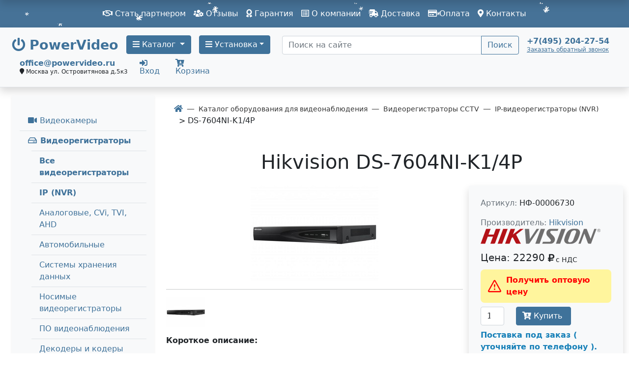

--- FILE ---
content_type: text/html; charset=UTF-8
request_url: https://www.powervideo.ru/oborud/videoregistratoryi/videoregistratoryi-ip-nvr/ds-7604ni-k1-4p.html
body_size: 23128
content:
<!doctype html>
<html lang="ru">

<head>
    <meta name="viewport" content="width=device-width, initial-scale=1, shrink-to-fit=no">
<base href="https://www.powervideo.ru/"/>
<meta charset="UTF-8"/>
<title>&#128249; DS-7604NI-K1/4P</title>
<meta name="keywords" content=""/>
<meta name="description" content="DS-7604NI-K1/4P 4-х канальный IP-видеорегистратор c PoE Видеовход: 4 канала; аудиовход: двустороннее аудио 1 канал RCA; видеовыход: 1 VGA до 1080Р, 1 HDMI до 4К; аудиовыход: 1 канал RCA. Входящий поток 40Мб/с; исходящий поток 80Мб/с; разрешение запи…"/>
<link href="https://www.powervideo.ru/opensearch.xml" rel="search" type="application/opensearchdescription+xml"
      title="Поиск на www.powervideo.ru">
<link rel="canonical"
      href="https://www.powervideo.ru/oborud/videoregistratoryi/videoregistratoryi-ip-nvr/ds-7604ni-k1-4p.html"/>
<link rel="apple-touch-icon" href="/assets/apple/apple-touch-icon.png"/>
<link rel="apple-touch-icon" sizes="57x57" href="/assets/apple/apple-touch-icon-57x57.png"/>
<link rel="apple-touch-icon" sizes="72x72" href="/assets/apple/apple-touch-icon-72x72.png"/>
<link rel="apple-touch-icon" sizes="76x76" href="/assets/apple/apple-touch-icon-76x76.png"/>
<link rel="apple-touch-icon" sizes="114x114" href="/assets/apple/apple-touch-icon-114x114.png"/>
<link rel="apple-touch-icon" sizes="120x120" href="/assets/apple/apple-touch-icon-120x120.png"/>
<link rel="apple-touch-icon" sizes="144x144" href="/assets/apple/apple-touch-icon-144x144.png"/>
<link rel="apple-touch-icon" sizes="152x152" href="/assets/apple/apple-touch-icon-152x152.png"/>
<link rel="apple-touch-icon" sizes="180x180" href="/assets/apple/apple-touch-icon-180x180.png"/>
<link rel="icon" type="image/png" sizes="16x16" href="/assets/favicon/favicon-16x16.png">
<link rel="icon" type="image/png" sizes="32x32" href="/assets/favicon/favicon-32x32.png">
<link rel="icon" type="image/png" sizes="48x48" href="/assets/favicon/favicon-48x48.png">
<link rel="icon" type="image/png" sizes="96x96" href="/assets/favicon/favicon-96x96.png">
<link rel="icon" type="image/png" sizes="192x192" href="/assets/favicon/android-icon-192x192.png">
<link rel="manifest" href="/manifest.json">
<link rel="mask-icon" href="/assets/apple/safari-pinned-tab.svg" color="#5bbad5">
<meta name="msapplication-TileColor" content="#ffffff">
<meta name="msapplication-TileImage" content="/assets/ms-icon/ms-icon-144x144.png">
<meta name="theme-color" content="#ffffff">
    <meta property="og:type" content="product.item"/>
    <meta property="product:price:amount" content="22290"/>
    <meta property="product:price:currency" content="RUB"/>
    <meta property="product:condition" content="new"/>
    <meta property="product:availability" content="in stock"/>
    <meta property="product:brand" content="Hikvision"/>
                    <meta property="product:category" content="364">
                            <meta property="og:title" content="DS-7604NI-K1/4P"/>
<meta property="og:description" content="DS-7604NI-K1/4P 4-х канальный IP-видеорегистратор c PoE Видеовход: 4 канала; аудиовход: двустороннее аудио 1 канал RCA; видеовыход: 1 VGA до 1080Р, 1 HDMI до 4К; аудиовыход: 1 канал RCA. Входящий поток 40Мб/с; исходящий поток 80Мб/с; разрешение запи…"/>
<meta property="og:url"
      content="https://www.powervideo.ru/oborud/videoregistratoryi/videoregistratoryi-ip-nvr/ds-7604ni-k1-4p.html"/>
            <meta property="og:image" content="https://www.powervideo.ru//assets/images/products/9037/ds-7604ni-k1-4p.jpg"/>
        <link rel="image_src" href="https://www.powervideo.ru//assets/images/products/9037/ds-7604ni-k1-4p.jpg">
    
<link rel="preconnect" href="https://counter.yadro.ru"/>
<link rel="preconnect" href="https://www.gstatic.com"/>
<link rel="preconnect" href="https://fonts.gstatic.com"/>
<link rel="preconnect" href="https://kit.fontawesome.com"/>
<link rel="preconnect" href="https://www.google.com"/>
<link rel="preconnect" href="https://www.google-analytics.com"/>
<link rel="preconnect" href="https://www.googletagmanager.com"/>
<link rel="preconnect" href="https://mc.yandex.ru"/>


<link href="assets/style/css/bootstrap5.css?v=142" rel="stylesheet">
<link href="assets/style/plugins/fontawesome/css/all.min.css" rel="stylesheet">
<link rel="stylesheet" href="assets/style/css/add.css">

<script src="assets/js/main/jquery.min.js"></script>

<link href="assets/css/itcslider.css" rel="stylesheet">
<script src="assets/js/itcslider.js"></script>


<style>
    .row .hidden-block {
        display: none !important;
    }
</style>



    <!-- Google Tag Manager
    <script>(function(w,d,s,l,i){ w[l]=w[l]||[];w[l].push({ 'gtm.start':
    new Date().getTime(),event:'gtm.js'});var f=d.getElementsByTagName(s)[0],
    j=d.createElement(s),dl=l!='dataLayer'?'&l='+l:'';j.async=true;j.src=
    'https://www.googletagmanager.com/gtm.js?id='+i+dl;f.parentNode.insertBefore(j,f);
    })(window,document,'script','dataLayer','GTM-N9NVNLV');</script>
     End Google Tag Manager -->
    <!-- Global site tag (gtag.js) - Google Analytics -->
    <script async src="https://www.googletagmanager.com/gtag/js?id=UA-64758041-1"></script>
    <script>
        window.dataLayer = window.dataLayer || [];

        function gtag() {
            dataLayer.push(arguments);
        }

        gtag('js', new Date());

        gtag('config', 'UA-64758041-1');
    </script>

<script src="//code.jivo.ru/widget/5aS5y1mcTN" async></script>
    <script src="https://yastatic.net/s3/passport-sdk/autofill/v1/sdk-suggest-with-polyfills-latest.js"></script>
<script>miniShop2Config = {"close_all_message":"\u0437\u0430\u043a\u0440\u044b\u0442\u044c \u0432\u0441\u0435","cssUrl":"\/assets\/components\/minishop2\/css\/web\/","jsUrl":"\/assets\/components\/minishop2\/js\/web\/","actionUrl":"\/assets\/components\/minishop2\/action.php","ctx":"web","price_format":[0,".",""],"price_format_no_zeros":false,"weight_format":[3,"."," "],"weight_format_no_zeros":true};</script>
<script type="text/javascript">OfficeConfig={"cssUrl":"\/assets\/components\/office\/css\/","jsUrl":"\/assets\/components\/office\/js\/","actionUrl":"\/assets\/components\/office\/action.php","close_all_message":"\u0437\u0430\u043a\u0440\u044b\u0442\u044c \u0432\u0441\u0435","pageId":9037,"csrf":"b62b6b45552d08d12dc6e20cab382e95"};</script>

		<script type="text/javascript">
			if (typeof mse2Config == "undefined") {mse2Config = {"cssUrl":"\/assets\/components\/msearch2\/css\/web\/","jsUrl":"\/assets\/components\/msearch2\/js\/web\/","actionUrl":"\/assets\/components\/msearch2\/action.php"};}
			if (typeof mse2FormConfig == "undefined") {mse2FormConfig = {};}
			mse2FormConfig["4149c3db6ae271656af7bd645f78a8c79dacf8b0"] = {"autocomplete":"results","queryVar":"query","minQuery":3,"pageId":8};
		</script>
</head>

<body>
    
    <body>
        <!-- Google Tag Manager (noscript) 
<noscript><iframe src="https://www.googletagmanager.com/ns.html?id=GTM-W268VKR"
height="0" width="0" style="display:none;visibility:hidden"></iframe></noscript>
 End Google Tag Manager (noscript) -->

<!-- Rating Mail.ru counter -->

<!-- Блокировка советника Яндекс браузера
<script src="https://serjopepper.github.io/kick_sovetnik/dist/index.min.js"></script>
<!-- Блокировка советника Яндекс браузера -->
<script type="text/javascript">
var _tmr = window._tmr || (window._tmr = []);
_tmr.push({ id: "3206311", type: "pageView", start: (new Date()).getTime(), pid: "USER_ID"});
(function (d, w, id) { 
  if (d.getElementById(id)) return;
  var ts = d.createElement("script"); ts.type = "text/javascript"; ts.async = true; ts.id = id;
  ts.src = "https://top-fwz1.mail.ru/js/code.js";
  var f = function () { var s = d.getElementsByTagName("script")[0]; s.parentNode.insertBefore(ts, s);};
  if (w.opera == "[object Opera]") { d.addEventListener("DOMContentLoaded", f, false); } else { f(); }
})(document, window, "topmailru-code");
</script><noscript>
<div>
<img src="https://top-fwz1.mail.ru/counter?id=3206311;js=na" style="border:0;position:absolute;left:-9999px;" alt="Top.Mail.Ru" />
</div></noscript>
<!-- //Rating Mail.ru counter -->

<!-- Rating@Mail.ru counter dynamic remarketing appendix -->
<script type="text/javascript">
var _tmr = _tmr || [];
_tmr.push({ 
    type: 'itemView',
    productid: 'VALUE',
    pagetype: 'VALUE',
    list: 'VALUE',
    totalvalue: 'VALUE'
});
</script>
<!-- // Rating@Mail.ru counter dynamic remarketing appendix -->
<script type="text/javascript">!function(){ var t=document.createElement("script");t.type="text/javascript",t.async=!0,t.src="https://vk.com/js/api/openapi.js?168",t.onload=function(){ VK.Retargeting.Init("VK-RTRG-752687-adirc"),VK.Retargeting.Hit()},document.head.appendChild(t)}();</script><noscript><img src="https://vk.com/rtrg?p=VK-RTRG-752687-adirc" style="position:fixed; left:-999px;" alt=""/></noscript>

<!-- Yandex.Metrika counter -->
<script type="text/javascript" >
   (function(m,e,t,r,i,k,a){ m[i]=m[i]||function(){ (m[i].a=m[i].a||[]).push(arguments)};
   m[i].l=1*new Date();k=e.createElement(t),a=e.getElementsByTagName(t)[0],k.async=1,k.src=r,a.parentNode.insertBefore(k,a)})
   (window, document, "script", "https://cdn.jsdelivr.net/npm/yandex-metrica-watch/tag.js", "ym");

   ym(9617476, "init", { 
        clickmap:true,
        trackLinks:true,
        accurateTrackBounce:true,
        webvisor:true
   });
</script>
<noscript><div><img src="https://mc.yandex.ru/watch/9617476" style="position:absolute; left:-9999px;" alt="" /></div></noscript>
<!-- /Yandex.Metrika counter -->

<div class="loader-wrapper">
    <div id="loader"></div>
</div>

<div class="container-fluid bg-primary text-white py-2 new-year">
    <nav class="navbar navbar-expand-lg navbar-dark bg-primary p-0">
      <button class="navbar-toggler" type="button" data-bs-toggle="collapse" data-bs-target="#navbarCollapsContent" aria-controls="navbarCollapsContent" aria-expanded="false" aria-label="Toggle navigation">
          <span class="navbar-toggler-icon"></span>
        </button>
      <div class="collapse navbar-collapse" id="navbarCollapsContent">
        <div class="offcanvas-headermenu py-2">  
            	
            	<button type="button" class="btn btn-outline-light btn-sm btn-close-nav close float-end text-white" data-bs-dismiss="navbarCollapsContent" aria-label="Close"><span aria-hidden="true">Х</span></button>
            	<p class="text-white"><strong><i class="fas fa-phone" aria-hidden="true"></i>&nbsp;<a class="text-white" href="tel:+74952042754">+7 (495) 204-27-54</a></strong></p>
        </div>
        <ul class="navbar-nav mx-auto">
            <li class="first mnitem-1"><a class="nav-link text-white" href="o-kompani/sotrudnichestvo-i-partnerstvo-s-powervideo.html" ><i class="far fa-handshake"></i> Стать партнером</a></li><li class=" mnitem-2"><a class="nav-link text-white" href="o-kompani/portfolio.html" ><i class="fas fa-users-cog"></i> Отзывы</a></li><li class=" mnitem-3"><a class="nav-link text-white" href="o-kompani/garantiya.html" ><i class="fas fa-award"></i> Гарантия</a></li><li class=" mnitem-4"><a class="nav-link text-white" href="o-kompani/o-kompanii.html" ><i class="far fa-list-alt"></i> О компании</a></li><li class=" mnitem-5"><a class="nav-link text-white" href="o-kompani/dostavka.html" ><i class="fas fa-shipping-fast"></i> Доставка</a></li><li class="last mnitem-6"><a class="nav-link text-white" href="o-kompani/oplata.html" ><i class="far fa-credit-card"></i> Оплата</a></li>
            <li><a href="contact.html" class="nav-link text-white"><i class="fas fa-map-marker-alt"></i> Контакты</a></li>
        </ul>
      </div>
    </nav>
    
</div>        <header class="banner">
            <div class="container-fluid px-xl-4 header-container d-flex flex-row align-items-center align-content-center flex-wrap bg-light border-bottom py-3 shadow">
    <div class="header-container-left d-flex align-content-center flex-wrap" >
	    <div class="header-item">
	        <a class="navbar-brand" href="/">
	            <i class="fas fa-power-off"></i> 
	            <span class="d-inline d-xl-none">PV</span>
	            <span class="d-xl-inline d-none">PowerVideo</span>
            </a>
	    </div>
    	<div class="mr-2 me-2">
    	     <a class="btn btn-primary text-center dropdown-toggle" href="oborud/" role="button" data-bs-toggle="dropdown" aria-haspopup="true" aria-expanded="false"><i class="fas fa-bars"></i> Каталог
    	     </a>
    	    <div class="dropdown-menu">
                    <div class="row" style="flex-wrap: nowrap;">
                    	<ul class="list-unstyled col">
                    	<li class="first nav-item mnitem-1"><a class="dropdown-item" href="oborud/gotovyie-komplektyi/"><i class="far fa-hand-paper fa-fw"></i> Готовые комплекты</a></li><li class=" nav-item mnitem-2"><a class="dropdown-item" href="oborud/teplovizoryi-opredeleniya-temperaturyi/"><i class="fas fa-biohazard fa-fw"></i> Тепловизоры температуры</a></li><li class=" nav-item mnitem-3"><a class="dropdown-item" href="oborud/sistemy-videoanalitiki/"><i class="fas fa-diagnoses fa-fw"></i> Системы видеоаналитики</a></li><li class=" nav-item mnitem-4"><a class="dropdown-item" href="oborud/kameryi-videonablyudeniya/"><i class="fas fa-video fa-fw"></i> Видеокамеры</a></li><li class=" nav-item mnitem-5"><a class="dropdown-item" href="oborud/videoregistratoryi/"><i class="far fa-hdd fa-fw"></i> Видеорегистраторы</a></li><li class=" nav-item mnitem-6"><a class="dropdown-item" href="oborud/ustanovka-videodomofona/"><i class="far fa-bell fa-fw"></i> Видеодомофоны</a></li><li class=" nav-item mnitem-7"><a class="dropdown-item" href="oborud/kontrol-dostupa/"><i class="fas fa-door-open fa-fw"></i> Контроль доступа</a></li><li class=" nav-item mnitem-8"><a class="dropdown-item" href="oborud/signalizacziya/"><i class="fas fa-bell fa-fw"></i> Сигнализация</a></li><li class=" nav-item mnitem-9"><a class="dropdown-item" href="oborud/setevyie-kommutatoryi/"><i class="fas fa-network-wired fa-fw"></i> Сетевые оборудование</a></li></ul><ul class="list-unstyled col">
                    	<li class=" nav-item mnitem-10"><a class="dropdown-item" href="oborud/bloki-pitaniya/"><i class="fas fa-plug fa-fw"></i> Блоки питания</a></li><li class=" nav-item mnitem-11"><a class="dropdown-item" href="oborud/audi-peregovornie/"><i class="fab fa-intercom fa-fw"></i> Аудиодомофоны и Интеркомы</a></li><li class=" nav-item mnitem-12"><a class="dropdown-item" href="oborud/vse-dlya-montazha-cctv/"><i class="fas fa-tasks fa-fw"></i> Все для монтажа CCTV</a></li><li class=" nav-item mnitem-13"><a class="dropdown-item" href="oborud/periferiya-dlya-cctv/"><i class="fas fa-compress-alt fa-fw"></i> Периферия для CCTV</a></li><li class=" nav-item mnitem-14"><a class="dropdown-item" href="oborud/speczialnyie-resheniya/"><i class="fas fa-shield-alt"></i> Специальные решения</a></li><li class=" nav-item mnitem-15"><a class="dropdown-item" href="oborud/aksessuaryi/"><i class="fas fa-folder-plus fa-fw"></i> Аксессуары</a></li><li class="last nav-item mnitem-16"><a class="dropdown-item" href="oborud/usilenie-yota/"><i class="fas fa-broadcast-tower fa-fw"></i> Усиление сигнала 3G/4G</a></li>
                    	</ul>
                    </div>
                </div>
    	</div>
    	<div class="ml-2 ms-2">
        	    <a class="btn btn-primary text-center dropdown-toggle" href="ustanovka-video/" role="button" data-bs-toggle="dropdown" aria-haspopup="true" aria-expanded="false"><i class="fas fa-bars"></i>  Установка</a>
                    <div class="dropdown-menu">
                    	<div class="row" style="flex-wrap: nowrap;"><ul class="list-unstyled col">
                    	<li class="first nav-item mnitem-1"><a class="dropdown-item" href="https://www.powervideo.ru/oborud/gotovyie-komplektyi/gotovyie-komplektyi-videonablyudeniya/?tv|withinstallation=%D0%94%D0%B0"><i class="fas fa-users-cog"></i> Комплекты с установкой</a></li><li class=" nav-item mnitem-3"><a class="dropdown-item" href="ustanovka-video/v-kvartire/"><i class="far fa-building fa-fw"></i> В квартире</a></li><li class=" nav-item mnitem-4"><a class="dropdown-item" href="ustanovka-video/za-nyanej.html"><i class="fas fa-baby fa-fw"></i> За няней</a></li><li class=" nav-item mnitem-5"><a class="dropdown-item" href="ustanovka-video/v-chastnom-dome.html"><i class="fas fa-house-user fa-fw"></i> В частном доме</a></li><li class=" nav-item mnitem-6"><a class="dropdown-item" href="ustanovka-video/v-ofise.html"><i class="fas fa-building fa-fw"></i> В офисе</a></li><li class=" nav-item mnitem-7"><a class="dropdown-item" href="ustanovka-video/v-podezde.html"><i class="fas fa-door-closed"></i> В подъезде</a></li><li class=" nav-item mnitem-8"><a class="dropdown-item" href="ustanovka-video/v-magazine.html"><i class="fas fa-cash-register fa-fw"></i> В магазине</a></li><li class=" nav-item mnitem-9"><a class="dropdown-item" href="ustanovka-video/v-kottedg/"><i class="fas fa-home fa-fw"></i> В коттедже </a></li><li class=" nav-item mnitem-13"><a class="dropdown-item" href="ustanovka-video/ulichnoe/"><i class="fas fa-road fa-fw"></i> На улице</a></li></ul><ul class="list-unstyled col">
                    	<li class=" nav-item mnitem-10"><a class="dropdown-item" href="ustanovka-video/ustandomkva/"><i class="fab fa-intercom fa-fw"></i> Домофон в квартиру</a></li><li class=" nav-item mnitem-11"><a class="dropdown-item" href="ustanovka-video/videonablyudenie-4k.html"><i class="fas fa-expand fa-fw"></i> 4К-видео</a></li><li class=" nav-item mnitem-12"><a class="dropdown-item" href="ustanovka-video/hd-videonablyudenie.html"><i class="fas fa-compress fa-fw"></i> HD-видеокамеры</a></li><li class=" nav-item mnitem-14"><a class="dropdown-item" href="ustanovka-video/v-restorane.html"><i class="fas fa-cocktail fa-fw"></i> В ресторане</a></li><li class=" nav-item mnitem-15"><a class="dropdown-item" href="ustanovka-video/v-schkole/"><i class="fas fa-school fa-fw"></i> В школе</a></li><li class=" nav-item mnitem-16"><a class="dropdown-item" href="ustanovka-video/na-sklade.html"><i class="fas fa-people-carry"></i> На складе</a></li><li class=" nav-item mnitem-17"><a class="dropdown-item" href="ustanovka-video/udalennoe-nabllyudenie-cherez-internet.html"><i class="fab fa-internet-explorer"></i> Через интернет</a></li><li class=" nav-item mnitem-18"><a class="dropdown-item" href="ustanovka-video/za-perimetrom.html"><i class="fas fa-map-marked-alt"></i> За периметром</a></li><li class="last nav-item mnitem-19"><a class="dropdown-item" href="ustanovka-video/v-snt.html"><i class="fab fa-slideshare"></i> В СНТ</a></li></ul>
                    	</div>
                    </div>
        	</div>
    </div>
    <div class="ms-4 flex-fill">
                    <form data-key="4149c3db6ae271656af7bd645f78a8c79dacf8b0" action="service/search-results.html" method="get" class="well msearch2" id="mse2_form">
	<div class="row">
		<div class="input-group">
			<input type="text" class="form-control" name="query" placeholder="Поиск на сайте" value=""/>
		
    		<button type="submit" class="btn btn-outline-primary">
    			Поиск
    		</button>
    	</div>
	</div>
</form>
    </div>
    <div class="mx-sm-3 text-right lh-1">
        <a href="tel:+74952042754"><b>+7(495) 204-27-54</a></b><br>
        <small><small>
        <a type="button" data-bs-toggle="modal" data-bs-target="#phonenew-modal" class="" onclick="ym(9617476,'reachGoal','obratnyj-zvonok1');return true"><u>Заказать обратный звонок</u></a></small></small>
    </div>
    <div class="mx-sm-3 lh-1">
        <a href="mailto:office@powervideo.ru"><b>office@powervideo.ru</b></a><br>
        <small><small><i class="fa fa-map-marker" aria-hidden="true"></i> Москва ул.&nbsp;Островитянова д.5к3</small></small>
    </div>
    <div class="mx-sm-2 lh-1">
                    <a type="button" data-bs-toggle="modal" data-bs-target="#login-modal" class="" onclick="ym(9617476,'reachGoal','inlogin');return true"><i class="fas fa-sign-in-alt"></i><br>Вход</a>
            </div>
    <div class="mx-sm-2 lh-1">
        <div id="msMiniCart" class="">
    <div class="empty">
        <a role="button" onclick="javascript:window.location='/lichnyij-kabinet/cart.html'" class="nav-link pointer position-relative"><i class="fas fa-cart-arrow-down"></i>
        <span class="ms2_total_count position-absolute top-0 start-100 translate-middle badge rounded-pill bg-danger text-white"></span>
        <!--Корзина --><br>Корзина</a>
    </div>
    <div class="not_empty">
        <a role="button" onclick="javascript:window.location='/lichnyij-kabinet/cart.html'" class="nav-link pointer position-relative">
            <i class="fas fa-cart-arrow-down" aria-hidden="true"></i><span class="ms2_total_count position-absolute top-0 start-100 translate-middle badge rounded-pill bg-danger text-white">0</span><br>Корзина </a>
        <!-- <a role="button" onclick="javascript:window.location='/lichnyij-kabinet/cart.html'" class="nav-link pointer position-relative"><i class="now-ui-icons shopping_cart-simple"></i> Корзина <strong class="ms2_total_count position-absolute top-0 start-100 translate-middle badge rounded-pill bg-danger">0</strong> шт.</a> -->
    </div>
</div>    </div>
</div>

        </header>
        <a id="showHere"></a>
                                            <div class="container-fluid px-xl-4">
                    <div class="row">
                                                <div class="col-md-4 col-lg-3">
                            <div class="shadow-sm p-3 mt-3 mb-5 bg-light rounded">
    <ul class="nav flex-column  overflow-hidden mt-3" role="menu">
        <li class="border-bottom" role="none">
            <a class="nav-link collapsed first" href="oborud/kameryi-videonablyudeniya/" role="button" data-bs-toggle="collapse"
                data-bs-target="#menu1"><i class="fas fa-video fa-fw"></i> Видеокамеры</a>
            <div class="collapse" role="menu" id="menu1" aria-expanded="false">
                <ul class="flex-column ps-4 nav" role="none"><li class="nav-item border-top" role="none"><a class="nav-link first"
                href="oborud/kameryi-videonablyudeniya/videokameryi-vse/" role="menuitem"> Все видеокамеры</a></li><li class="nav-item border-top" role="none"><a class="nav-link "
                href="oborud/kameryi-videonablyudeniya/ip-kameryi-videonablyudeniya/" role="menuitem"> IP камеры</a></li><li class="nav-item border-top" role="none"><a class="nav-link "
                href="oborud/kameryi-videonablyudeniya/hdcvi-kameryi-videonablyudeniya/" role="menuitem"> Аналоговые камеры</a></li><li class="nav-item border-top" role="none"><a class="nav-link "
                href="oborud/kameryi-videonablyudeniya/teplovizoryi/" role="menuitem"> Тепловизоры</a></li><li class="nav-item border-top" role="none"><a class="nav-link "
                href="oborud/kameryi-videonablyudeniya/dopolnitelnyie-aksessuaryi/" role="menuitem"> Аксессуары для камер</a></li><li class="nav-item border-top" role="none"><a class="nav-link "
                href="oborud/kameryi-videonablyudeniya/pultyi-ptz/" role="menuitem"> Дополнительные аксессуары</a></li><li class="nav-item border-top" role="none"><a class="nav-link last"
                href="oborud/kameryi-videonablyudeniya/arxiv-staryix-modelej/" role="menuitem"> Архив старых моделей</a></li></ul>
            </div>
        </li><li class="border-bottom" role="none">
            <a class="nav-link active fw-bold" href="oborud/videoregistratoryi/" role="button" data-bs-toggle="collapse"
                data-bs-target="#menu2"><i class="far fa-hdd fa-fw"></i> Видеорегистраторы</a>
            <div class=" collapse show" role="menu" id="menu2" aria-expanded="true">
                <ul class="flex-column ps-4 nav" role="none"><li class="nav-item border-top" role="none"><a class="nav-link first active fw-bold"
                href="oborud/videoregistratoryi/vse-videoregistratoryi/" role="menuitem"> Все видеорегистраторы</a></li><li class="nav-item border-top" role="none"><a class="nav-link active fw-bold"
                href="oborud/videoregistratoryi/videoregistratoryi-ip-nvr/" role="menuitem"> IP (NVR)</a></li><li class="nav-item border-top" role="none"><a class="nav-link "
                href="oborud/videoregistratoryi/hd-cvi-videoregistratoryi/" role="menuitem"> Аналоговые, СVi, TVI, AHD</a></li><li class="nav-item border-top" role="none"><a class="nav-link "
                href="oborud/videoregistratoryi/avtomobilnyie-videoregistratoryi/" role="menuitem"> Автомобильные</a></li><li class="nav-item border-top" role="none"><a class="nav-link "
                href="oborud/videoregistratoryi/sistemyi-xraneniya-dannyix/" role="menuitem"> Системы хранения данных</a></li><li class="nav-item border-top" role="none"><a class="nav-link "
                href="oborud/videoregistratoryi/nosimyie-videoregistratoryi/" role="menuitem"> Носимые видеорегистраторы</a></li><li class="nav-item border-top" role="none"><a class="nav-link "
                href="oborud/videoregistratoryi/po-videonablyudeniya/" role="menuitem"> ПО видеонаблюдения</a></li><li class="nav-item border-top" role="none"><a class="nav-link last"
                href="oborud/videoregistratoryi/ip-videoserveryi/" role="menuitem"> Декодеры и кодеры</a></li></ul>
            </div>
        </li><li class="nav-item border-bottom" role="none"><a class="nav-link " href="oborud/zhestkie-diski-hdd/"
                role="menuitem"> HDD диски и SD Карты</a></li><li class="border-bottom" role="none">
            <a class="nav-link collapsed " href="oborud/setevyie-kommutatoryi/" role="button" data-bs-toggle="collapse"
                data-bs-target="#menu4"><i class="fas fa-network-wired fa-fw"></i> Сетевое оборудование</a>
            <div class="collapse" role="menu" id="menu4" aria-expanded="false">
                <ul class="flex-column ps-4 nav" role="none"><li class="nav-item border-top" role="none"><a class="nav-link first"
                href="oborud/setevyie-kommutatoryi/kommutatoryi/" role="menuitem"> Коммутаторы</a></li><li class="nav-item border-top" role="none"><a class="nav-link "
                href="oborud/setevyie-kommutatoryi/poe-inzhektoryi-i-udliniteli/" role="menuitem"> PoE инжекторы и удлинители</a></li><li class="nav-item border-top" role="none"><a class="nav-link "
                href="oborud/setevyie-kommutatoryi/wi-fi-mostyi/" role="menuitem"> WI-FI мосты  и точки доступа</a></li><li class="nav-item border-top" role="none"><a class="nav-link "
                href="oborud/setevyie-kommutatoryi/mediakonverteryi/" role="menuitem"> Медиаконвертеры</a></li><li class="nav-item border-top" role="none"><a class="nav-link "
                href="oborud/setevyie-kommutatoryi/opticheskie-moduli/" role="menuitem"> Оптические модули</a></li><li class="nav-item border-top" role="none"><a class="nav-link "
                href="oborud/setevyie-kommutatoryi/usilenie-signala-3g-4g/" role="menuitem"> Усиление сигнала 3G / 4G</a></li><li class="nav-item border-top" role="none"><a class="nav-link "
                href="oborud/setevyie-kommutatoryi/routeryi/" role="menuitem"> Роутеры</a></li><li class="nav-item border-top" role="none"><a class="nav-link last"
                href="oborud/setevyie-kommutatoryi/aksessuaryi-dlya-setevogo-oborudovaniya/" role="menuitem"> Аксессуары для сетевого оборудования</a></li></ul>
            </div>
        </li><li class="border-bottom" role="none">
            <a class="nav-link collapsed " href="oborud/signalizacziya/" role="button" data-bs-toggle="collapse"
                data-bs-target="#menu5"><i class="fas fa-bell fa-fw"></i> Сигнализация</a>
            <div class="collapse" role="menu" id="menu5" aria-expanded="false">
                <ul class="flex-column ps-4 nav" role="none"><li class="nav-item border-top" role="none"><a class="nav-link first"
                href="oborud/signalizacziya/signalizacziya-dahua/" role="menuitem"> Сигнализация Dahua</a></li><li class="nav-item border-top" role="none"><a class="nav-link "
                href="oborud/signalizacziya/signalizacziya-hikvision/" role="menuitem"> Сигнализация Hikvision</a></li><li class="nav-item border-top" role="none"><a class="nav-link "
                href="oborud/signalizacziya/signalizatsiya-iflow/" role="menuitem"> Сигнализация iFlow</a></li><li class="nav-item border-top" role="none"><a class="nav-link "
                href="oborud/signalizacziya/signalizatsiya-tantos/" role="menuitem"> Сигнализация Tantos</a></li><li class="nav-item border-top" role="none"><a class="nav-link "
                href="oborud/signalizacziya/datchiki-rossiya/" role="menuitem"> Датчики Россия</a></li><li class="nav-item border-top" role="none"><a class="nav-link "
                href="oborud/signalizacziya/signalizatsiya-bolid/" role="menuitem"> Сигнализация Болид</a></li><li class="nav-item border-top" role="none"><a class="nav-link "
                href="oborud/signalizacziya/signalizatsiya-smartec/" role="menuitem"> Сигнализация Smartec</a></li><li class="nav-item border-top" role="none"><a class="nav-link last"
                href="oborud/signalizacziya/signalizacziya-atis/" role="menuitem"> Сигнализация Atis</a></li></ul>
            </div>
        </li><li class="border-bottom" role="none">
            <a class="nav-link collapsed " href="oborud/ustanovka-videodomofona/" role="button" data-bs-toggle="collapse"
                data-bs-target="#menu6"><i class="far fa-bell fa-fw"></i> Видеодомофоны</a>
            <div class="collapse" role="menu" id="menu6" aria-expanded="false">
                <ul class="flex-column ps-4 nav" role="none"><li class="nav-item border-top" role="none"><a class="nav-link first"
                href="oborud/ustanovka-videodomofona/vse-videodomofonyi/" role="menuitem"> Все видеодомофоны</a></li><li class="nav-item border-top" role="none"><a class="nav-link "
                href="oborud/ustanovka-videodomofona/videodomofony-accordtec/" role="menuitem"> Видеодомофоны AccordTec</a></li><li class="nav-item border-top" role="none"><a class="nav-link "
                href="oborud/ustanovka-videodomofona/videodomofony-slinex/" role="menuitem"> Видеодомофоны SLINEX</a></li><li class="nav-item border-top" role="none"><a class="nav-link "
                href="oborud/ustanovka-videodomofona/videodomofonyi-atis/" role="menuitem"> Видеодомофоны Atis</a></li><li class="nav-item border-top" role="none"><a class="nav-link "
                href="oborud/ustanovka-videodomofona/videodomofonyi-ctv/" role="menuitem"> Видеодомофоны CTV</a></li><li class="nav-item border-top" role="none"><a class="nav-link "
                href="oborud/ustanovka-videodomofona/videodomofonyi-fox/" role="menuitem"> Видеодомофоны FOX</a></li><li class="nav-item border-top" role="none"><a class="nav-link "
                href="oborud/ustanovka-videodomofona/videodomofony-hikvision/" role="menuitem"> Видеодомофоны Hikvision</a></li><li class="nav-item border-top" role="none"><a class="nav-link "
                href="oborud/ustanovka-videodomofona/videodomofonyi-commax/" role="menuitem"> Видеодомофоны COMMAX</a></li><li class="nav-item border-top" role="none"><a class="nav-link "
                href="oborud/ustanovka-videodomofona/ip-videodomofonyi/" role="menuitem"> IP видеодомофоны</a></li><li class="nav-item border-top" role="none"><a class="nav-link "
                href="oborud/ustanovka-videodomofona/vyizyivnyie-paneli/" role="menuitem"> Вызывные панели</a></li><li class="nav-item border-top" role="none"><a class="nav-link "
                href="oborud/ustanovka-videodomofona/komplektyi-videodomofon-vyizyivnaya-panel/" role="menuitem"> Комплекты видеодомофон + вызывная панель</a></li><li class="nav-item border-top" role="none"><a class="nav-link last"
                href="oborud/ustanovka-videodomofona/bloki-sopryazheniya-videodomofonov-s-podezdnyimi-audio-domofonami/" role="menuitem"> Блоки сопряжения видеодомофонов</a></li></ul>
            </div>
        </li><li class="border-bottom" role="none">
            <a class="nav-link collapsed " href="oborud/periferiya-dlya-cctv/" role="button" data-bs-toggle="collapse"
                data-bs-target="#menu7"><i class="fas fa-compress-alt fa-fw"></i> Периферия для CCTV</a>
            <div class="collapse" role="menu" id="menu7" aria-expanded="false">
                <ul class="flex-column ps-4 nav" role="none"><li class="nav-item border-top" role="none"><a class="nav-link first"
                href="oborud/periferiya-dlya-cctv/mikrofonyi/" role="menuitem"> Микрофоны</a></li><li class="nav-item border-top" role="none"><a class="nav-link "
                href="oborud/periferiya-dlya-cctv/oxrannyie-monitoryi/" role="menuitem"> Охранные мониторы</a></li><li class="nav-item border-top" role="none"><a class="nav-link "
                href="oborud/periferiya-dlya-cctv/priemoperedatchiki/" role="menuitem"> Приемопередатчики по витой паре</a></li><li class="nav-item border-top" role="none"><a class="nav-link "
                href="oborud/periferiya-dlya-cctv/grozozashhita/" role="menuitem"> Грозозащита</a></li><li class="nav-item border-top" role="none"><a class="nav-link "
                href="oborud/periferiya-dlya-cctv/monitoring-oborudovaniya/" role="menuitem"> Мониторинг оборудования</a></li><li class="nav-item border-top" role="none"><a class="nav-link "
                href="oborud/periferiya-dlya-cctv/zashhita-ot-pomex/" role="menuitem"> Защита от помех</a></li><li class="nav-item border-top" role="none"><a class="nav-link "
                href="oborud/periferiya-dlya-cctv/preobrazovateli-signalov/" role="menuitem"> Преобразователи сигналов</a></li><li class="nav-item border-top" role="none"><a class="nav-link "
                href="oborud/periferiya-dlya-cctv/videodekoderyi/" role="menuitem"> Видеодекодеры</a></li><li class="nav-item border-top" role="none"><a class="nav-link "
                href="oborud/periferiya-dlya-cctv/videokonfirencziya/" role="menuitem"> Видеоконфиренция</a></li><li class="nav-item border-top" role="none"><a class="nav-link "
                href="oborud/periferiya-dlya-cctv/razvetviteli-signalov/" role="menuitem"> Разветвители сигналов</a></li><li class="nav-item border-top" role="none"><a class="nav-link "
                href="oborud/periferiya-dlya-cctv/usiliteli-signalov/" role="menuitem"> Усилители сигналов</a></li><li class="nav-item border-top" role="none"><a class="nav-link "
                href="oborud/periferiya-dlya-cctv/kommutatoryi-signalov/" role="menuitem"> Коммутаторы сигналов</a></li><li class="nav-item border-top" role="none"><a class="nav-link "
                href="oborud/periferiya-dlya-cctv/opticheskie-priemoperedatchiki/" role="menuitem"> Оптические приемопередатчики</a></li><li class="nav-item border-top" role="none"><a class="nav-link "
                href="oborud/periferiya-dlya-cctv/priemoperedatchiki-po-ethernet/" role="menuitem"> Приемопередатчики по сети Ethernet (LAN)</a></li><li class="nav-item border-top" role="none"><a class="nav-link last"
                href="oborud/periferiya-dlya-cctv/kabelnyie-sborki-i-patchi/" role="menuitem"> Кабельные сборки и патчи</a></li></ul>
            </div>
        </li><li class="border-bottom" role="none">
            <a class="nav-link collapsed " href="oborud/vse-dlya-montazha-cctv/" role="button" data-bs-toggle="collapse"
                data-bs-target="#menu8"><i class="fas fa-tasks fa-fw"></i> Все для монтажа CCTV</a>
            <div class="collapse" role="menu" id="menu8" aria-expanded="false">
                <ul class="flex-column ps-4 nav" role="none"><li class="nav-item border-top" role="none"><a class="nav-link first"
                href="oborud/vse-dlya-montazha-cctv/instrumentyi/" role="menuitem"> Инструменты</a></li><li class="nav-item border-top" role="none"><a class="nav-link "
                href="oborud/vse-dlya-montazha-cctv/krepezhnye-izdeliya/" role="menuitem"> Крепежные изделия</a></li><li class="nav-item border-top" role="none"><a class="nav-link "
                href="oborud/vse-dlya-montazha-cctv/provoda-dlya-videonablyudeniya/" role="menuitem"> Провода и кабели</a></li><li class="nav-item border-top" role="none"><a class="nav-link "
                href="oborud/vse-dlya-montazha-cctv/shkafyi-i-yashhiki/" role="menuitem"> Шкафы и ящики</a></li><li class="nav-item border-top" role="none"><a class="nav-link last"
                href="oborud/vse-dlya-montazha-cctv/razyomyi/" role="menuitem"> Разъёмы</a></li></ul>
            </div>
        </li><li class="nav-item border-bottom" role="none"><a class="nav-link " href="oborud/teplovizoryi-opredeleniya-temperaturyi/"
                role="menuitem"> <i class="fas fa-biohazard fa-fw"></i> Тепловизоры температуры</a></li><li class="border-bottom" role="none">
            <a class="nav-link collapsed " href="oborud/bloki-pitaniya/" role="button" data-bs-toggle="collapse"
                data-bs-target="#menu10"><i class="fas fa-plug fa-fw"></i> Блоки питания</a>
            <div class="collapse" role="menu" id="menu10" aria-expanded="false">
                <ul class="flex-column ps-4 nav" role="none"><li class="nav-item border-top" role="none"><a class="nav-link first"
                href="oborud/bloki-pitaniya/vse-bloki-pitaniya/" role="menuitem"> Все блоки питания</a></li><li class="nav-item border-top" role="none"><a class="nav-link "
                href="oborud/bloki-pitaniya/akkumulyatoryi-dlya-blokov-pitaniya/" role="menuitem"> Аккумуляторы для блоков питания</a></li><li class="nav-item border-top" role="none"><a class="nav-link "
                href="oborud/bloki-pitaniya/istochniki-besperebojnogo-pitaniya-12v/" role="menuitem"> Источники бесперебойного питания 12В</a></li><li class="nav-item border-top" role="none"><a class="nav-link "
                href="oborud/bloki-pitaniya/istochniki-pitaniya-12v/" role="menuitem"> Источники питания 12В</a></li><li class="nav-item border-top" role="none"><a class="nav-link "
                href="oborud/bloki-pitaniya/istochniki-pitaniya-24v/" role="menuitem"> Источники питания 24В</a></li><li class="nav-item border-top" role="none"><a class="nav-link "
                href="oborud/bloki-pitaniya/istochniki-pitaniya-48v/" role="menuitem"> Источники питания 48В</a></li><li class="nav-item border-top" role="none"><a class="nav-link "
                href="oborud/bloki-pitaniya/istochniki-besperebojnogo-pitaniya-220v/" role="menuitem"> Источники бесперебойного питания 220В</a></li><li class="nav-item border-top" role="none"><a class="nav-link "
                href="oborud/bloki-pitaniya/istochniki-pitaniya-50v-i-bolee/" role="menuitem"> Источники питания 50В и более</a></li><li class="nav-item border-top" role="none"><a class="nav-link "
                href="oborud/bloki-pitaniya/istochniki-pitaniya-5v/" role="menuitem"> Источники питания 5В</a></li><li class="nav-item border-top" role="none"><a class="nav-link "
                href="oborud/bloki-pitaniya/aksesuaryi-dlya-bp/" role="menuitem"> Аксессуары для БП</a></li><li class="nav-item border-top" role="none"><a class="nav-link last"
                href="oborud/bloki-pitaniya/preobrazovateli-napryazheniya/" role="menuitem"> Преобразователи напряжения</a></li></ul>
            </div>
        </li><li class="border-bottom" role="none">
            <a class="nav-link collapsed " href="oborud/kontrol-dostupa/" role="button" data-bs-toggle="collapse"
                data-bs-target="#menu11"><i class="fas fa-door-open fa-fw"></i> Контроль доступа</a>
            <div class="collapse" role="menu" id="menu11" aria-expanded="false">
                <ul class="flex-column ps-4 nav" role="none"><li class="nav-item border-top" role="none"><a class="nav-link first"
                href="oborud/kontrol-dostupa/sistemyi-kontrolya-dostupa/" role="menuitem"> Сетевые контроллеры</a></li><li class="nav-item border-top" role="none"><a class="nav-link "
                href="oborud/kontrol-dostupa/avtonomnyie-kontroleryi/" role="menuitem"> Автономные контроллеры</a></li><li class="nav-item border-top" role="none"><a class="nav-link "
                href="oborud/kontrol-dostupa/terminalyi-dostupa/" role="menuitem"> Терминалы доступа</a></li><li class="nav-item border-top" role="none"><a class="nav-link "
                href="oborud/kontrol-dostupa/kontroleryi-liftov/" role="menuitem"> Контролеры лифтов</a></li><li class="nav-item border-top" role="none"><a class="nav-link "
                href="oborud/kontrol-dostupa/elektrozamki/" role="menuitem"> Замки и защелки</a></li><li class="nav-item border-top" role="none"><a class="nav-link "
                href="oborud/kontrol-dostupa/dovodchiki-dveri/" role="menuitem"> Доводчики двери</a></li><li class="nav-item border-top" role="none"><a class="nav-link "
                href="oborud/kontrol-dostupa/turnikety/" role="menuitem"> Турникеты</a></li><li class="nav-item border-top" role="none"><a class="nav-link "
                href="oborud/kontrol-dostupa/identifikatoryi/" role="menuitem"> Идентификаторы</a></li><li class="nav-item border-top" role="none"><a class="nav-link "
                href="oborud/kontrol-dostupa/schityivateli/" role="menuitem"> Считыватели</a></li><li class="nav-item border-top" role="none"><a class="nav-link "
                href="oborud/kontrol-dostupa/programmnoe-obespechenie-skud/" role="menuitem"> Программное обеспечение  СКУД</a></li><li class="nav-item border-top" role="none"><a class="nav-link "
                href="oborud/kontrol-dostupa/knopki-vyixoda/" role="menuitem"> Кнопки выхода</a></li><li class="nav-item border-top" role="none"><a class="nav-link "
                href="oborud/kontrol-dostupa/gibkie-perexodyi/" role="menuitem"> Аксессуары скуд</a></li><li class="nav-item border-top" role="none"><a class="nav-link last"
                href="oborud/kontrol-dostupa/shlagbaumy/" role="menuitem"> Шлагбаумы</a></li></ul>
            </div>
        </li><li class="nav-item border-bottom" role="none"><a class="nav-link " href="oborud/aksessuaryi/"
                role="menuitem"> <i class="fas fa-folder-plus fa-fw"></i> Аксессуары</a></li><li class="border-bottom" role="none">
            <a class="nav-link collapsed " href="oborud/audi-peregovornie/" role="button" data-bs-toggle="collapse"
                data-bs-target="#menu13"><i class="fab fa-intercom fa-fw"></i> Аудиодомофоны и Интеркомы</a>
            <div class="collapse" role="menu" id="menu13" aria-expanded="false">
                <ul class="flex-column ps-4 nav" role="none"><li class="nav-item border-top" role="none"><a class="nav-link first"
                href="oborud/audi-peregovornie/podezdnyie-domofonyi/" role="menuitem"> Подъездные домофоны</a></li><li class="nav-item border-top" role="none"><a class="nav-link "
                href="oborud/audi-peregovornie/klient-kassir/" role="menuitem"> Клиент-кассир</a></li><li class="nav-item border-top" role="none"><a class="nav-link "
                href="oborud/audi-peregovornie/audiodomofonyi/" role="menuitem"> Аудиодомофоны</a></li><li class="nav-item border-top" role="none"><a class="nav-link "
                href="oborud/audi-peregovornie/interkomyi/" role="menuitem"> Интеркомы</a></li><li class="nav-item border-top" role="none"><a class="nav-link last"
                href="oborud/audi-peregovornie/snyatyie-s-prodazhi-audiodomofonyi-i-komponentyi/" role="menuitem"> Снятые с продажи аудиодомофоны и компоненты</a></li></ul>
            </div>
        </li><li class="border-bottom" role="none">
            <a class="nav-link collapsed " href="oborud/speczialnyie-resheniya/" role="button" data-bs-toggle="collapse"
                data-bs-target="#menu14"><i class="fas fa-shield-alt"></i> Специальные решения</a>
            <div class="collapse" role="menu" id="menu14" aria-expanded="false">
                <ul class="flex-column ps-4 nav" role="none"><li class="nav-item border-top" role="none"><a class="nav-link first"
                href="oborud/speczialnyie-resheniya/resheniya-po-kontrolyu-trafika/" role="menuitem"> Решения по контролю трафика</a></li><li class="nav-item border-top" role="none"><a class="nav-link "
                href="oborud/speczialnyie-resheniya/resheniya-dlya-transporta/" role="menuitem"> Решения для транспорта</a></li><li class="nav-item border-top" role="none"><a class="nav-link "
                href="oborud/speczialnyie-resheniya/resheniya-dlya-parkovok/" role="menuitem"> Решения для парковок</a></li><li class="nav-item border-top" role="none"><a class="nav-link "
                href="oborud/speczialnyie-resheniya/resheniya-dlya-zdanij/" role="menuitem"> Решения для зданий</a></li><li class="nav-item border-top" role="none"><a class="nav-link last"
                href="oborud/speczialnyie-resheniya/videokonferenczsvyaz/" role="menuitem"> Видеоконференцсвязь</a></li></ul>
            </div>
        </li><li class="nav-item border-bottom" role="none"><a class="nav-link " href="oborud/usilenie-yota/"
                role="menuitem"> <i class="fas fa-broadcast-tower fa-fw"></i> Усиление сигнала 3G/4G</a></li><li class="border-bottom" role="none">
            <a class="nav-link collapsed last" href="oborud/gotovyie-komplektyi/" role="button" data-bs-toggle="collapse"
                data-bs-target="#menu16"><i class="far fa-hand-paper fa-fw"></i> Готовые комплекты</a>
            <div class="collapse" role="menu" id="menu16" aria-expanded="false">
                <ul class="flex-column ps-4 nav" role="none"><li class="nav-item border-top" role="none"><a class="nav-link first"
                href="oborud/gotovyie-komplektyi/videonablyudenie/" role="menuitem"> Видеонаблюдение</a></li><li class="nav-item border-top" role="none"><a class="nav-link last"
                href="oborud/gotovyie-komplektyi/nabory-videodomofonov/" role="menuitem"> Наборы видеодомофонов</a></li></ul>
            </div>
        </li>    </ul>
</div>                            <div class="shadow-sm p-2 mt-3 mb-5 bg-light rounded">
<a href="ustanovka-video/" class="btn btn-primary btn-block text-center"> Установка&nbsp;&nbsp; <i class="fa fa-wrench" aria-hidden="true"></i></a>



</div>                            <div class="shadow-sm mt-3 mb-5 bg-default rounded list-group lead text-primary">
<a href="blog/" class="list-group-item list-group-item-action list-group-item-light text-primary"><i class="far fa-newspaper"></i> Новости</a>
<a href="texpodderzhka/" class="list-group-item list-group-item-action list-group-item-light text-primary"><i class="fas fa-headset"></i> Техподдержка</a>
<a href="slovar/" class="list-group-item list-group-item-action list-group-item-light text-primary"><i class="fas fa-info-circle"></i> Словарь CCTV </a>
<a href="ustanovka-video/obslugivanie.html" class="list-group-item list-group-item-action list-group-item-light text-primary"><i class="fas fa-tools"></i> Обслуживание </a>
<a href="proectirovanie/" class="list-group-item list-group-item-action list-group-item-light text-primary"><i class="fas fa-pencil-ruler"></i> Проектирование </a>
<a href="fotoalbom/" class="list-group-item list-group-item-action list-group-item-light text-primary"><i class="far fa-images"></i> Фотоальбом </a>
<a href="videogalereya.html" class="list-group-item list-group-item-action list-group-item-light text-primary"><i class="fas fa-photo-video"></i> Видеогалерея </a>
<a href="o-kompani/otdel-kontrolya-kachestva.html" class="list-group-item list-group-item-action list-group-item-light text-primary"><i class="fas fa-shield-alt"></i> Контроль качества &nbsp;</a>
</div>                        </div>
                        <div class="col-md-8 col-lg-9">
                            <nav aria-label="breadcrumb" class="my-3 p-3 bg-light rounded">
    <ol itemscope itemtype="https://schema.org/BreadcrumbList" id="breadcrumbs" class="breadcrumb mb-0"><li itemprop="itemListElement" itemscope itemtype="https://schema.org/ListItem" class="breadcrumb-item"><a itemprop="item" href="." title="Главная"><i class="fas fa-home"></i></a><span class="divider"> </span><meta itemprop="name" content="Главная"><meta itemprop="position" content="0"></li> <li itemprop="itemListElement" itemscope itemtype="https://schema.org/ListItem" class="breadcrumb-item">
    <a title="Каталог оборудования для видеонаблюдения" itemprop="item" href="oborud/">
        <span itemprop="name">
            Каталог оборудования для видеонаблюдения        </span>
    <meta itemprop="position" content="2">
    </a>
</li> <li itemprop="itemListElement" itemscope itemtype="https://schema.org/ListItem" class="breadcrumb-item">
    <a title="Видеорегистраторы CCTV" itemprop="item" href="oborud/videoregistratoryi/">
        <span itemprop="name">
            Видеорегистраторы CCTV        </span>
    <meta itemprop="position" content="3">
    </a>
</li> <li itemprop="itemListElement" itemscope itemtype="https://schema.org/ListItem" class="breadcrumb-item">
    <a title="IP-видеорегистраторы (NVR)" itemprop="item" href="oborud/videoregistratoryi/videoregistratoryi-ip-nvr/">
        <span itemprop="name">
            IP-видеорегистраторы (NVR)        </span>
    <meta itemprop="position" content="4">
    </a>
</li> <li class="active">&nbsp; > DS-7604NI-K1/4P</li></ol></nav>                            
    <h1 class="text-center p-3">
                    Hikvision DS-7604NI-K1/4P            </h1>
            <link href="https://schema.org/BackOrder" />
    <div id="msProduct" class="row mb-3" itemscope itemtype="http://schema.org/Product">
    <meta itemprop="name" content='DS-7604NI-K1/4P'>

    <meta itemprop="sku" content="НФ-00006730">
    <meta itemprop="description" content='DS-7604NI-K1/4P 4-х канальный IP-видеорегистратор c PoE Видеовход: 4 канала; аудиовход: двустороннее аудио 1 канал RCA; видеовыход: 1 VGA до 1080Р, 1 HDMI до 4К; аудиовыход: 1 канал RCA. Входящий поток 40Мб/с; исходящий поток 80Мб/с; разрешение записи до 8Мп; синхр.воспр. 2 канала@4Мп; 1 SATA для HDD до 6Тб; 4 независимых 100M PoE интерфейса; 1 RJ45 10M/100M Ethernet; 2 USB; -10°C...+55°C; DC48В; 65Вт макс (без HDD), ≤1кг (без HDD).'>
    <meta itemprop="image" content="https://www.powervideo.ru/assets/images/products/9037/ds-7604ni-k1-4p.jpg">
    <div class="col-lg-12 col-xl-8 position-relative">
                        <div id="msGallery" class="msoptionsprice-gallery mb-3">
                                                                <a href="/assets/images/products/9037/ds-7604ni-k1-4p.jpg" data-fancybox="images" aria-label="image">
        	<img class="img-fluid mx-auto d-block loaded" src="/assets/images/products/9037/msmidle/ds-7604ni-k1-4p.jpg" width="260" height="195" alt="" title=""  />
        </a>
    

<hr />
                        <a href="/assets/images/products/9037/ds-7604ni-k1-4p.jpg" data-fancybox="images" aria-label="image thumb-1248281">
                <img src="/assets/images/products/9037/msmicro/ds-7604ni-k1-4p.jpg" alt="" title="" width="80" height="60">
            </a>
        
    
                            <p class="pt-3"><strong>Короткое описание:</strong></p>
                DS-7604NI-K1/4P 4-х канальный IP-видеорегистратор c PoE Видеовход: 4 канала; аудиовход: двустороннее аудио 1 канал RCA; видеовыход: 1 VGA до 1080Р, 1 HDMI до 4К; аудиовыход: 1 канал RCA. Входящий поток 40Мб/с; исходящий поток 80Мб/с; разрешение записи до 8Мп; синхр.воспр. 2 канала@4Мп; 1 SATA для HDD до 6Тб; 4 независимых 100M PoE интерфейса; 1 RJ45 10M/100M Ethernet; 2 USB; -10°C...+55°C; DC48В; 65Вт макс (без HDD), ≤1кг (без HDD).                    </div>
    </div>
	<div class="col-lg-12 col-xl-4 shadow p-3 p-xl-4 bg-light rounded">
	    <div class="row">
            <div class="col">
                    	    <p><span class="text-muted">Артикул:</span>
                <span class='msoptionsprice-article msoptionsprice-9037'>НФ-00006730</span></p>
        	    	    </div>
            <div class="col">
                                <p><span class="text-muted">Производитель:</span> <span><a href="brands/?ms|vendor=2">Hikvision</a></span>
                 <img src="assets/images/logo/hikvision-logo.png" alt="Hikvision" height="31"></p>
                            </div>
        </div>
    	<div itemprop="offers" itemscope="" itemtype="https://schema.org/AggregateOffer">
            <meta itemprop="category" content="NVR Видеорегистраторы для IP">

                            <meta itemprop="highPrice" content="22290" />
                <meta itemprop="price" content="22290">
                <meta itemprop="lowPrice" content="21090">
                        <meta itemprop="offerCount" content="0">
            <meta itemprop="priceCurrency" content="RUR">
            <meta itemprop="description" content="DS-7604NI-K1/4P 4-х канальный IP-видеорегистратор c PoE Видеовход: 4 канала; аудиовход: двустороннее аудио 1 канал RCA; видеовыход: 1 VGA до 1080Р, 1 HDMI до 4К; аудиовыход: 1 канал RCA. Входящий поток 40Мб/с; исходящий поток 80Мб/с; разрешение запи…">
            <link itemprop="url" href="https://www.powervideo.ru/oborud/videoregistratoryi/videoregistratoryi-ip-nvr/ds-7604ni-k1-4p.html"/>
            <meta itemprop="priceValidUntil" content="2026-02-09">
        </div>

                <form class="form-horizontal ms2_form msoptionsprice-product" method="post">
            <input type="hidden" name="id" value="9037" />
            <meta itemprop="itemCondition" content="http://schema.org/NewCondition" />
                        
                            

            <ul class="list-inline mb-1">
                                                
                                            <div class="flex">
                            <strong class="h5 text-dark">
                                Цена: 22290&nbsp;<i class="fas fa-ruble-sign small"></i>                            </strong>
                            <div class="small" style="margin-left: 3px">
                                с НДС
                            </div>
                        </div>
                                                            </ul>
                                        <div class="openLoginModal discount-for-user"
                   data-bs-tooltip="tooltip"
                   data-bs-placement="top"
                   title="Оптовая цена доступна после регистрации на сайте, нажмите на кнопку кнопку-банер">
                    <div class="icon">
                        <img src="/assets/ms-icon/exclamation.svg" alt="exclamation">
                    </div>
                    Получить оптовую цену
                </div>
            
            <div class="row align-items-center mt-2">
                <div class="col-2 col-sm-3 mb-2">
                    <div class="input-group input-group-sm">
                        <div class="input-group">
                          <input type="number" name="count" value="1" id="product_price" class="input-sm form-control" aria-label="Количество" aria-describedby="basic-unit">
                        </div>
                    </div>
                </div>
                <div class="col-auto mb-2">
                    <button type="submit" class="btn btn-primary" name="ms2_action" value="cart/add" onclick="ym(9617476,'reachGoal','v-korzinu'); return true;"><i class="fas fa-cart-arrow-down"></i>&nbsp;Купить&nbsp;</button>
                </div>
            </div>
        </form>
        
        <div class="col-sm-12"><p class="text-info"><strong>Поставка под заказ ( уточняйте по телефону ).</strong></p></div>
        <hr/>
        <p>Варианты оплаты</p>
        <div class="row">
            <div class="col border-right"><p class="small">Безналичный расчет</p></div>
            <div class="col border-right"><p class="small">Наличный расчет</p></div>
            <div class="col"><p class="small">Банковские карты</p></div>
        </div>

    <a href="lichnyij-kabinet/b2b-avtorizacziya.html" data-bs-tooltip="tooltip" data-bs-placement="top" title="Кнопка для Монтажников, оптовиков и тех кто умеет торговаться :)!"><i class="far fa-handshake"></i> Хочу стать партнером!</a><br/>

    <a href="javascript:void(0)" role="button" data-bs-toggle="modal" data-bs-target="#phonenew-modal"  data-bs-tooltip="tooltip" data-bs-placement="top" title="Привезем, установим и сделаем скидку на это оборудование!"
                    	onclick="
                    document.getElementById('zagolovok').innerHTML='Купив оборудование с установкой, вы получите очень много бонусов абсолютно бесплатно<br />1. Бесплатная доставка оборудования на объект<br />2. Скидка на оборудования как для постоянных клиентов (Клубная Цена)<br />3. Гарантия на работы и оборудования от одного поставщика<br />4. Мы за вас подберем все необходимые расходные материалы и смежное оборудование для правильной работы выбранного вами товара.';
                    	document.getElementById('labletaxt').innerHTML = 'Комментарий:';document.getElementById('phoneLabel').innerHTML = 'Купить с установкой и скидкой!';document.getElementById('phonetip').value='Купить с установкой и скидкой!' ;document.getElementById('text').value=' НФ-00006730 DS-7604NI-K1/4P Артикул:НФ-00006730 '">
                    	<i class="fa fa-wrench"></i> Купить с установкой и скидкой!</a>
    </div>
    <div class="col-md-12 mb-4"></div>
</div>

<!-- Modal Доставка -->
<div class="modal fade" id="exampleModal" tabindex="-1" aria-labelledby="exampleModalLabel" aria-hidden="true">
  <div class="modal-dialog modal-lg modal-dialog-centered modal-dialog-scrollable">
    <div class="modal-content">
      <div class="modal-header">
        <h5 class="modal-title" id="exampleModalLabel">Доставка и оплата товара</h5>
        <button type="button" class="btn-close" data-bs-dismiss="modal" aria-label="Закрыть"></button>
      </div>
      <div class="modal-body">
          <p><strong>Компенсируем стоимость доставки.</strong></p>
<p>Отправим в любую точку России и полностью оплатим стоимость доставки, или компенсируем часть её стоимости. Отправить можем СДЕК, Деловыми линиями, Доставистой, Яндекс доставкой. <br /><strong><em>Внимание стоимость доставки определяется выбранной транспортной компанией и рассчитывается по её тарифам и может включать в себя страховку и прочие расходы.</em></strong><br /><br /></p>
<ul>
<li>При заказе от 35000 руб. оплатим 400 руб. от стоимости доставки</li>
<li>При заказе от 50000 руб. оплатим 600 руб. от стоимости доставки</li>
<li>При заказе от 75000 руб. оплатим 1000 руб. от стоимости доставки</li>
<li>При заказе от 100 000руб. оплатим 1500 руб. от стоимости доставки</li>
<li>При заказе от 150 000 руб. оплатим 2000 руб. от стоимости доставки</li>
<li>При заказе от 200 000 руб.&nbsp; оплатим 2500 руб. от стоимости доставки</li>
</ul>
<p>Благодарим Вас за заказ, сделанный в нашем интернет-магазине, мы будем рады доставить товар в удобное для Вас время.<br /><br />Оформление заказа происходит на нашем сайте через корзину, после совершения заказа наш менеджер свяжется с Вами в течение часа для подтверждения заказа и стоимости доставки. Доставка осуществляется по адресу, указанному при оформлении заказа.<br /><br /><strong>Доставка по Москве и Московской области:</strong></p>
<p>Доставка осуществляется в рабочие дни и выходные на 1-3 день, после подтверждения заказа, кроме праздничных дней с 9:00 до 22:00.</p>
<p>Доставка по Москве в пределах МКАД - 600р. Или по тарифам транспортной компании СДЭК.</p>
<p>Доставка крупногабаритного и тяжелого заказа весом более 15 кг осуществляется до подъезда, подъем заказа на этаж оплачивается отдельно, цена договорная.&nbsp;<br /><br />В случае отказа от доставленного товара, за исключением товара ненадлежащего качества, Вы оплачиваете расходы, связанные с доставкой в размере 600 рублей (согласно п.3 ст.497 ГК РФ).</p>
<p><strong>Доставка по России:<br /></strong><br />Доставка по России осуществляется транспортными компаниями только при 100% предоплате заказа и его доставки. Стоимость доставки рассчитывается по прейскуранту выбранной Вами транспортной компании. Мы работаем со следующими транспортными компаниями:<br /><br />СДЭК (<a target="_blank" rel="noopener">https://cdek.ru/</a>)<br /><br /></p>
<p>Покупателю необходимо находиться по адресу доставки весь интервал времени, согласованный при оформлении заказа. Курьер свяжется с Вами за час до доставки.</p>
<p>Наличие товара, как и дата отгрузки, должны быть подтверждены менеджером интернет-магазина по телефону при оформлении заказа.</p>
<p>Все подробности по заказу можно уточнить у менеджеров интернет-магазина в личном кабинете или по телефону, а также задать любые вопросы: 8 (495) 769-76-28, 8 (495) 204-27-54.</p>
<p><strong>Оплата:</strong><br /><br />Мы работаем с наличным и безналичным расчетом.</p>      </div>
      <div class="modal-footer">
        <button type="button" class="btn btn-primary" data-bs-dismiss="modal">Закрыть</button>
      </div>
    </div>
  </div>
</div>                            <ul class="nav nav-tabs" id="productTab" role="tablist">
    <li class="nav-item" role="presentation">
        <button class="nav-link active" id="default-tab" data-bs-target="#default" data-bs-toggle="tab" role="tab" aria-controls="default" aria-selected="true">
            <strong>Описание</strong>
        </button>
    </li>
            <li class="nav-item" role="presentation">
            <button class="nav-link" data-bs-target="#additional" id="additional-tab" data-bs-toggle="tab" role="tab" aria-controls="additional" aria-selected="false">
                <strong>Доп. описание</strong>
            </button>
        </li>
        <li class="nav-item" role="presentation">
        <button class="nav-link" data-bs-target="#techinformation2" id="techinformation-tab2" data-bs-toggle="tab" role="tab" aria-controls="techinformation2" aria-selected="false">
            <strong>Характеристики</strong>
        </button>
    </li>
    
            <li class="nav-item" role="presentation">
            <button class="nav-link" data-bs-target="#download" id="download-tab" data-bs-toggle="tab" role="tab" aria-controls="download" aria-selected="false"><strong>Инструкции и файлы</strong></button>
        </li>
        <li class="nav-item" role="presentation">
        <button class="nav-link" data-bs-target="#delivery" id="delivery-tab" data-bs-toggle="tab" role="tab" aria-controls="delivery" aria-selected="false"><strong> Доставка </strong></button>
    </li>
    <!--
    <li class="nav-item" role="presentation">
        <button class="nav-link" data-bs-target="#dinamicprice" id="dinamicprice-tab" data-bs-toggle="tab" role="tab" aria-controls="dinamicprice" aria-selected="false"><strong>Динамика цены</strong></button>
    </li>
    -->
</ul>
<div class="tab-content border-left border-right border-bottom" id="productTabContent">
    <div class="tab-pane fade show active p-3" id="default" role="tabpanel" aria-labelledby="default-tab">
                    <ul>
<li>Формат видеосжатия  H.265/H.265+/H.264/H.264+/MPEG4</li>
<li>IP камеры  4 канала</li>
<li>Двусторонний аудиовход  1 канал, RCA (2.0 Vp-p, 1kΩ)</li>
<li>Входящая пропускная способность  40 Мбит/с</li>
<li>Исходящая пропускная способность  80 Мбит/с</li>
<li>Видеовыход  1 HDMI, 1 VGA (дублирующие)</li>
<li>Разрешение вывода  HDMI: 4K (3840 × 2160)/30Гц, 1920 × 1080/60Гц, 1600 ×1200/60Гц, 1280 × 1024/60Гц, 1280 × 720/60Гц, 1024 × 768/60Гц</li>
<li>VGA: 1920 × 1080/60Гц, 1600 × 1200/60Гц, 1280 × 1024/60Гц, 1280 × 720/60Гц,1024 × 768/60Гц</li>
<li>Аудиовыход  1 канал, RCA (Линейный, 1 KΩ)</li>
<li>Количество потоков  2</li>
<li>Основной поток  8Мп/ 6Мп/ 5Мп/ 4Мп/ 3Мп/ 1080p/ UXGA/ 720p/ VGA/ 4CIF/DCIF/ 2CIF/ CIF/ QCIF</li>
<li>Дополнительный поток  В соответствии с подкл. видеокамерой</li>
<li>Тип потока  Видео, видео и аудио</li>
<li>Битрейт видео  32 кбит/с — 16 Мбит/с</li>
<li>Битрейт аудио  В соответствии с подкл. видеокамерой</li>
<li>Синхронное воспроизведение  2 канала @ 4 Мп (25 к/с) / 4 канала @ 1080р (25 к/с)</li>
<li>Нулевой канал  Поддерживается</li>
<li>ANR  Поддерживается</li>
<li>Локальный Smart поиск  Поддерживается</li>
<li>Smart функции видеокамер  Поддерживается</li>
<li>Удаленные соединения  128</li>
<li>Протоколы  TCP/IP, DHCP, HIK Cloud P2P, DNS, DDNS, NTP, SADP, SMTP, NFS, iSCSI, UPnP™, HTTPS</li>
<li>SATA  1 SATA</li>
<li>Объем  до 8 Тб</li>
<li>Сетевой интерфейсы  1 RJ-45 10M / 100M Ethernet</li>
<li>Независимые PoE-интерфейсы  4 RJ-45 100 Мбит/с</li>
<li>PoE бюджет  ≤40Вт (до 300 м)</li>
<li>Поддерживаемые стандарты  IEEE 802.3af, IEEE 802.3at</li>
<li>USB-интерфейс  2 х USB2.0</li>
<li>Питание  DC48В</li>
<li>Потребляемая мощность (без HDD)  ≤65Вт ≤10Вт (без PoE)</li>
<li>Рабочие условия  -10°C...+55°C, влажность 10% ~ 90%</li>
<li>Размеры  315 × 240 × 48 мм</li>
<li>Вес (нетто)  ≤1кг (без HDD)</li>
</ul>            </div>
            <div class="tab-pane fade p-3" id="additional" role="tabpanel" aria-labelledby="additional-tab">
            DS-7604NI-K1/4P 4-х канальный IP-видеорегистратор c PoE
<br />
Видеовход: 4 канала; аудиовход: двустороннее аудио 1 канал RCA; видеовыход: 1 VGA до 1080Р, 1 HDMI до 4К; аудиовыход: 1 канал RCA.
<br />
Входящий поток 40Мб/с; исходящий поток 80Мб/с; разрешение записи до 8Мп; синхр.воспр. 2 канала@4Мп; 1 SATA для HDD до 6Тб; 4 независимых 100M PoE интерфейса; 1 RJ45 10M/100M Ethernet; 2 USB; -10°C...+55°C; DC48В; 65Вт макс (без HDD), ≤1кг (без HDD).        </div>
        <div class="tab-pane fade p-3" id="techinformation2" role="tabpanel" aria-labelledby="techinformation2-tab">
        <div class="table-responsive">
    <table class="table table-striped table-hover">
        <tbody>
                    <tr>
                <td>
                    Категория                </td>
                <td>
                                            Оборудование                                    </td>
            </tr>
                    <tr>
                <td>
                    EOL (Оборудование)                </td>
                <td>
                                            EOL                                    </td>
            </tr>
                </tbody>
    </table>
</div>    </div>
                <div class="tab-pane fade p-3" id="download" role="tabpanel" aria-labelledby="download-tab">
                                <div class="col-md-6 mb-5">
                                    <ul class="list-group mt-3">
                    <li class="list-group-item active">Инструкции</li>
                                            <li class="list-group-item">
                            <a href="/assets/files/products/9037/ds-7604ni-k1-4p.pdf" title="Паспорт" target="_blank">
                                <i class="fas fa-file-pdf"></i>
                                <span class="docs-file"> PDF </span> Паспорт <small> <i
                                            class="fas fa-link"></i></small> </a>
                                                    </li>
                                    </ul>
            
            </div>
                    </div>
        <div class="tab-pane fade p-3" id="delivery" role="tabpanel" aria-labelledby="delivery-tab">
        <p>
            <i class="fas fa-map-marker-alt"></i>
            <strong>Самовывоз/ Мини офис</strong>:
            город Москва улица Островитянова дом 5 корпус 3. Станция метро "Университет дружбы народов"
        </p>
        <p><span class="glyphicon glyphicon-list-alt" aria-hidden="true"></span> Часы работы офиса: с понедельника по пятницу с 10:00 до 19:00</p>
        <p>Доставка осуществляется в рабочие дни и выходные на 1-3 день, после подтверждения заказа, кроме праздничных дней с 9:00 до 22:00.</p>
        <p>Доставка курьером по Москве в пределах МКАД – от 600р. Или по тарифам транспортных компании «СДЭК» или «Достависта»</p>
        <p><strong>Доставка по России:<br></strong><br>Доставка по России осуществляется транспортными компаниями только при 100% предоплате заказа и его доставки. Стоимость доставки рассчитывается по прейскуранту выбранной Вами транспортной компании. Мы работаем с транспортными компаниями СДЕК и Деловые Линии.<br><br></p>
    </div>

    <!--
        <div class="tab-pane fade p-3" id="dinamicprice" role="tabpanel" aria-labelledby="dinamicprice-tab">

                <div class="row mt-5">
                    <div class="col-sm-12 col-md-12 col-xl-6">
                        <div class="chart-container" >
                            <canvas id="myChart"></canvas>
                        </div>
                    </div>
                </div>
        </div>
    -->
</div>

                            <div class="m-5 px-4">
                                                                                                                                <hr>
<p>
    <small>
        <i>Вся информация, размещенная на&nbsp;сайте, носит информационный характер и&nbsp;не&nbsp;является публичной офертой, определяемой положениями Статьи 437 (2) ГК&nbsp;РФ. Производитель оставляет за&nbsp;собой право изменять характеристики товара, его внешний вид и&nbsp;комплектность без предварительного уведомления продавца.</i>
    </small>
</p>                            </div>
                                                    </div>
                    </div>
                    <footer class="pw-footer">
    <div class="container-fluid px-xl-5">
        <div class="row pt-3" itemscope itemtype="http://schema.org/Organization">
            <meta itemprop="name" content="PowerVideo">
            <div class="col-md-6 col-lg-3">
                <p class="text-light">
                    <strong>КОНТАКТЫ</strong>
                </p>
                <address>
                    <i class="fas fa-phone"></i>
                    &nbsp;&nbsp;<a href="tel:+74952042754">
                        <span itemprop="telephone">8 (495) 204-27-54</span>
                    </a>
                    <br>
                    <i class="fas fa-phone"></i>
                    &nbsp;&nbsp;
                    <a href="tel:+74957697628">
                        <span itemprop="telephone">8 (495) 769-76-28</span>
                    </a>
                    <br>

                    <i class="far fa-envelope"></i>
                    &nbsp;&nbsp;
                    <span itemprop="email">
                        office@powervideo.ru
                    </span>
                    <br>
                    <i class="far fa-envelope"></i>
                    &nbsp;&nbsp;5335@mail.ru
                    <br>
                </address>
                <p>Способы оплаты:</p>
                <p>
                    <img class="align-top" src="assets/images/logo/mir-card.png"  loading="lazy" width="47" height="32" alt="мир"/>
                    <i class="fab fa-cc-visa fa-2x"></i> <i class="fab fa-cc-mastercard fa-2x"></i>
                    <i class="far fa-credit-card fa-2x"></i> <i class="fas fa-wallet fa-2x"></i>
                    <i class="fas fa-money-check fa-2x"></i>
                </p>
                <iframe src="https://yandex.ru/sprav/widget/rating-badge/13021846181?type=rating" width="150" height="50" frameborder="0"></iframe>
            </div>
            <div class="col-md-6 col-lg-3 border-start">
                <p class="text-light"><strong>АДРЕС</strong></p>
                <address itemprop = "address" itemscope itemtype = "http://schema.org/PostalAddress">
                    Центральный офис: <br>м. Тропарёво<br>
                    <span itemprop = "addressLocality">117513, Россия, Москва</span><br>
                    <span itemprop = "streetAddress">ул. Островитянова, д. 5к3</span>
                </address>
                <p>ИП Махненко Дмитрий Владимирович</p>
                <p>ИНН: 772791850809<br/>ОГРН: 325774600746477</p>
            </div>
            <div class="col-md-6 col-lg-3">
                <p class="text-light"><strong>ОСНОВНОЕ</strong></p>
                <ul class="list-unstyled">
                    <li><a href="akczii-i-skidki/">Акции и скидки на установку систем видеонаблюдения </a></li>
<li><a href="oborud/">Каталог оборудования для видеонаблюдения </a></li>
<li><a href="ustanovka-video/">Установка видеонаблюдения </a></li>
<li><a href="stoimost-ustanovki-videonablyudeniya/">Стоимость установки видеонаблюдения  </a></li>
<li><a href="o-kompani/">О компании PowerVideo </a></li>
<li><a href="contact.html">Наши контакты </a></li>                </ul>
            </div>
            <div class="col-md-6 col-lg-3">
                <p class="text-light"><strong>КЛИЕНТАМ</strong></p>
                <ul class="list-unstyled">
                    <li><a href="o-kompani/sotrudnichestvo-i-partnerstvo-s-powervideo.html">Сотрудничество и партнерство с PowerVideo </a></li>
<li><a href="o-kompani/otdel-kontrolya-kachestva.html">Отдел контроля качества </a></li>
<li><a href="o-kompani/portfolio.html">Отзывы </a></li>
<li><a href="o-kompani/garantiya.html">Гарантия и возврат </a></li>
<li><a href="o-kompani/rekvizityi.html">Реквизиты </a></li>
<li><a href="o-kompani/dostavka.html">Доставка </a></li>
<li><a href="o-kompani/oferta.html">Оферта - Условия продажи </a></li>
<li><a href="o-kompani/oplata.html">Способы оплаты </a></li>
<li><a href="o-kompani/confidential.html">Политика защиты персональной информации пользователей сайта powervideo.ru </a></li>                </ul>
            </div>
        </div>
        <hr/>
        <div class="row">
            <div class="col-md-4">
                <p>©2008-2023 <span>PowerVideo</span></p>
            </div>
            <div class="col-md-8">
                <p>
                    <small>
                        Все права на материалы и новости, опубликованные на сайте охраняются в соответствии с
                        законодательством РФ. Допускается цитирование без согласия администратора с редакцией не более
                        30% от объема оригинального материала, с обязательным размещением прямой ссылки на страницу, с
                        заимствованными материалами.
                    </small>
                </p>
            </div>
        </div>
    </div>
</footer>
                    <div class="modal fade" id="login-modal" tabindex="-1" role="dialog" aria-labelledby="login-modal" aria-hidden="true">
    <div class="modal-dialog modal-dialog-centered" role="form">
        <div class="modal-content">
            <div class="modal-body">
                <div class="row" id="office-auth-form">
    <div class="col-md-12 office-auth-login-wrapper">
        <div class="px-3 pt-3">
            <div>
                Зарегистрируйтесь или войдите и вам станут доступны оптовые цены
            </div>
            <div style="margin-bottom: 5px;">
                Войти через:
            </div>
            <div id="ya-login"></div>
        </div>

        <form class="px-3 pt-3" method="post" id="office-auth-login">
            <div class="form-group">
                <label for="office_auth_login_username">
                    Адрес электронной почты
                </label>
                <div class="input-group">
                    <div class="input-group-prepend">
                        <span class="input-group-text">@</span>
                    </div>
                    <input type="text" name="username" placeholder="Email" class="form-control"
                           id="office_auth_login_username" value="" autocomplete="username"/>
                </div>
            </div>
            <div class="form-group">
                <label for="office_auth_login_password">
                    Пароль
                </label>
                <div class="input-group">
                    <div class="input-group-prepend">
                        <span class="input-group-text h-100">
                            <i class="fas fa-key"></i>
                        </span>
                    </div>
                    <input type="password" name="password" placeholder="Пароль"
                           class="form-control" id="office_auth_login_password"
                           value="" autocomplete="current-password"/>
                </div>
            </div>
            <div class="form-group">
                <input type="hidden" name="action" value="auth/formLogin"/>
                <input type="hidden" name="return" value=""/>
                <button type="submit" class="btn btn-primary mt-2 in-btn">
                    Вход
                </button>
            </div>
        </form>
        <div class="dropdown-divider"></div>
        <div class="flex">
            <a class="dropdown-item" role="button"
               onclick="javascript:window.location='/lichnyij-kabinet/registracziya.html'">
                <i class="fas fa-user-edit"></i>
                Регистрация на сайте
            </a>
            <span role="button"  class="dropdown-item" data-container="body"
                  data-bs-toggle="popover" data-placement="top"
                  title="Восстановление пароля"
                  data-content="Если вы не помните свой пароль, то введите ваш email и вы получите новый, вместе со ссылкой на активацию.">
                <i class="fas fa-redo"></i>
                Забыли ваш пароль?
            </span>
        </div>
    </div>
</div>            </div>
        </div>
    </div>
</div>

<div class="modal fade" id="phonenew-modal" tabindex="-1" role="dialog" aria-labelledby="phonenew-modal" aria-hidden="true">
    <div class="modal-dialog modal-dialog-centered" role="form">
        <div class="modal-content">
            <div class="modal-header">
                <p class="modal-title lead text-primary" id="phoneLabel"><i class="fas fa-phone-square fa-3x"></i> Заказать обратный звонок &nbsp;</p>
                <button type="button" class="btn-close" data-bs-dismiss="modal" aria-label="Close">
                    <span aria-hidden="true"></span>
                </button>
            </div>
            <div class="modal-body">
                
            </div>
            <div class="modal-footer">
                <a href="#" class="btn btn-default close" data-bs-dismiss="modal">Закрыть</a>
            </div>
        </div>
    </div>
</div>


<link rel="stylesheet" href="/assets/components/minifyx/cache/styles_f5d555d875.css" type="text/css" /><script src="https://cdn.jsdelivr.net/npm/swiper@11/swiper-bundle.min.js"></script>
<script src="/assets/components/minifyx/cache/scripts_8b971d2c25.js"></script><link
        rel="stylesheet"
        href="https://cdn.jsdelivr.net/npm/swiper@11/swiper-bundle.min.css"
/>
<script>
    $(document).ready(function() {

        $('body').append('<div class="button-up" style="display: none;opacity: 0.5;width: 100px;height:40x;position: fixed;left: 10px;top: 300px;cursor: pointer;text-align: center;line-height: 60px;color: #FFF; font-weight: 700; font-size: 16px;background-color:#3f729a;">^ Наверх</div>');

        $ (window).scroll (function () {
            if ($ (this).scrollTop () > 300) {
                $ ('.button-up').fadeIn();
            } else {
                $ ('.button-up').fadeOut();
            }
        });

        $('.button-up').click(function(){
            $('body,html').animate({
                scrollTop: 0
            }, 100);
            return false;
        });

        $('.button-up').hover(function() {
            $(this).animate({
                'opacity':'1',
            }).css({ 'background-color':'#3f729a','color':'#FFF'});
        }, function(){
            $(this).animate({
                'opacity':'0.7'
            }).css({ 'background-color':'#3f729a','color':'#FFF'});;
        });

    });
</script>
            <script src="/assets/components/minishop2/js/web/default.js?v=1234"></script>
<script src="/assets/components/minishop2/js/web/message_settings.js"></script>
<script src="/assets/components/office/js/main/default.js"></script>
<script src="/assets/components/office/js/auth/default.js"></script>
<script src="/assets/components/msearch2/js/web/default.min.js?v=3"></script>

		<script type="text/javascript">
			if ($("form.msearch2").length) {
				mSearch2.Form.initialize("form.msearch2");
			}
		</script>
                    <script type="text/javascript">
                        var msal = {}; msal.price_target="#price";
                        msal.price_orig_target="#msal_price_original";
                        msal.price_full_target="#msal_price_full";
                        msal.show_cost=0;
                    </script>
                    
<script src="assets/components/msaddlinked/js/web/default.js"></script>
</body>

</html>

--- FILE ---
content_type: text/html; charset=utf-8
request_url: https://autofill.yandex.ru/suggest/button?client_id=cb061637219c4b768e777800621412ed&response_type=code&redirect_uri=https%3A%2F%2Fwww.powervideo.ru%2Fverification.php&theme=light&location=https%3A%2F%2Fwww.powervideo.ru%2Foborud%2Fvideoregistratoryi%2Fvideoregistratoryi-ip-nvr%2Fds-7604ni-k1-4p.html&ym_uid=1770063916177646644&source_id=&process_uuid=cbb49570-8ea0-408a-8625-0f91d8ed67fe&widget_kind=button&button_view=additional&button_theme=light&button_size=xl&button_type=&button_border_radius=15&button_icon=ya&custom_bg=&custom_bg_hovered=&custom_border=&custom_border_hovered=&custom_border_width=
body_size: 5085
content:
<html class="undefined-theme"><head><meta charSet="utf-8"/><meta name="viewport" content="width=device-width, initial-scale=1, maximum-scale=1, minimum-scale=1, shrink-to-fit=no, viewport-fit=cover"/><meta http-equiv="X-UA-Compatible" content="ie=edge"/><link rel="shortcut icon" href="/favicon.ico"/><link href="https://yastatic.net/s3/passport-static/autofill/1.80.0/iframe/suggest-button.css" rel="stylesheet"/><script src="//yastatic.net/react/16.13.1/react-with-dom.min.js"></script></head><body><div id="root"></div></body><script nonce="Cc5k3lh58yQ3cWz1chkXlg==">
                        window.__CSRF__ = "ae0551ac467f1253e68df0b29415e8e1e85d7f20:1770063918";
                        window.__LOCALS__ = {"suggestButton":{"subText.end.bnpl":"частями","subText.end.pay":"Пэй","subText.start.bnpl":"для оплаты","subText.start.pay":"для оплаты с","text.long":"Войти с Яндекс ID","text.long.personal":"Войти как %","text.short":"Яндекс ID"}};
                        window.__META__ = {"whitelist":[],"controlSum":"1770063918924435-498357679533258807, vla","targetOrigin":"https:\u002F\u002Fwww.powervideo.ru"};
                        window.__USER__ = undefined;
                        window.__SUGGEST__ = {"clientId":"cb061637219c4b768e777800621412ed","widgetKind":"button","customType":"default","customArgs":{},"buttonOptions":{"buttonSize":"xl","buttonView":"additional","buttonIcon":"ya","buttonTheme":"light","buttonType":"","isQrLinkButton":"","buttonBorderRadius":15,"customBgColor":"","customBgHoveredColor":"","customBorderColor":"","customBorderHoveredColor":"","customBorderWidth":0}};
                        window.__CONSTANTS__ = {"tld":"ru","lang":"ru","ssrId":"4c75d8b3455a4be4b883e73083888bbe","passportOrigin":"https:\u002F\u002Fpassport.yandex.ru","passportAuthUrl":"https:\u002F\u002Fpassport.yandex.ru\u002Fauth\u002F?retpath=https%3A%2F%2Fautofill.yandex.ru%2Fsuggest%2Fbutton%3Fclient_id%3Dcb061637219c4b768e777800621412ed%26response_type%3Dcode%26redirect_uri%3Dhttps%253A%252F%252Fwww.powervideo.ru%252Fverification.php%26theme%3Dlight%26location%3Dhttps%253A%252F%252Fwww.powervideo.ru%252Foborud%252Fvideoregistratoryi%252Fvideoregistratoryi-ip-nvr%252Fds-7604ni-k1-4p.html%26ym_uid%3D1770063916177646644%26source_id%3D%26process_uuid%3Dcbb49570-8ea0-408a-8625-0f91d8ed67fe%26widget_kind%3Dbutton%26button_view%3Dadditional%26button_theme%3Dlight%26button_size%3Dxl%26button_type%3D%26button_border_radius%3D15%26button_icon%3Dya%26custom_bg%3D%26custom_bg_hovered%3D%26custom_border%3D%26custom_border_hovered%3D%26custom_border_width%3D%3Fopen%3D1&noreturn=1&origin=autofill","passportPagesUrls":{"amIosAdd":"https:\u002F\u002Fpassport.yandex.ru\u002Fam\u002Fpssp\u002Fbrowser\u002Faccount\u002F?url=__retpath__&origin=autofill","list":"https:\u002F\u002Fpassport.yandex.ru\u002Fauth\u002F?retpath=__retpath__&noreturn=1&origin=autofill&mode=list","add":"https:\u002F\u002Fpassport.yandex.ru\u002Fauth\u002F?retpath=__retpath__&noreturn=1&origin=autofill&mode=add-user","default":"https:\u002F\u002Fpassport.yandex.ru\u002Fauth\u002F?retpath=__retpath__&noreturn=1&origin=autofill"},"passportAuthUpdateUrl":"https:\u002F\u002Fpassport.yandex.ru\u002Fauth\u002Fupdate\u002F?retpath=https%3A%2F%2Fautofill.yandex.ru%2Fsuggest%2Fbutton%3Fclient_id%3Dcb061637219c4b768e777800621412ed%26response_type%3Dcode%26redirect_uri%3Dhttps%253A%252F%252Fwww.powervideo.ru%252Fverification.php%26theme%3Dlight%26location%3Dhttps%253A%252F%252Fwww.powervideo.ru%252Foborud%252Fvideoregistratoryi%252Fvideoregistratoryi-ip-nvr%252Fds-7604ni-k1-4p.html%26ym_uid%3D1770063916177646644%26source_id%3D%26process_uuid%3Dcbb49570-8ea0-408a-8625-0f91d8ed67fe%26widget_kind%3Dbutton%26button_view%3Dadditional%26button_theme%3Dlight%26button_size%3Dxl%26button_type%3D%26button_border_radius%3D15%26button_icon%3Dya%26custom_bg%3D%26custom_bg_hovered%3D%26custom_border%3D%26custom_border_hovered%3D%26custom_border_width%3D%3Fopen%3D1","passportAutofillQrUrl":"https:\u002F\u002Fpassport.yandex.ru\u002Fauth\u002Fautofill-qr","skipControlSumCheck":true,"isDrawer":false,"avatarTemplate":"https:\u002F\u002Favatars.mds.yandex.net\u002Fget-yapic\u002F%avatar_id%\u002Fislands-%size%","metrikaId":"69331741","processUuid":"cbb49570-8ea0-408a-8625-0f91d8ed67fe","experiments":{"encodedBoxes":"-bpKrGDcs4qhABZTKfVuHwJh_DQrnCneFHnH__-vXPavIfwnAghMlWvewA1E2Oe-uOP-RtswjalNmIGbAzNqrtWDOCdEisDHm1mRZH0mrW8uUixtF1dbbw,,","flags":["autofill-sugest-card-show-phone-exp","oauth-new-error-pages","oauth-yango-exp","oauth-new-outbound-page","oauth-authorize-porgs-exp"]},"encodedBoxes":"-bpKrGDcs4qhABZTKfVuHwJh_DQrnCneFHnH__-vXPavIfwnAghMlWvewA1E2Oe-uOP-RtswjalNmIGbAzNqrtWDOCdEisDHm1mRZH0mrW8uUixtF1dbbw,,","type":"suggest-button"};
                        window.__INITIAL_ERRORS__ = {"users":null};
                        window.__USERS__ = [];
                    </script><script defer="" src="https://yastatic.net/s3/passport-static/autofill/1.80.0/iframe/suggest-button.js"></script></html>

--- FILE ---
content_type: text/css
request_url: https://www.powervideo.ru/assets/style/css/add.css
body_size: 9605
content:
a:hover{color:#325b7b}
a:not([href]):not([class]),a:not([href]):not([class]):hover{color:inherit;text-decoration:none}
.advansed-block{display:block;width:100%;margin-bottom:10px;font-size:14px;line-height:20px;min-height:56px;background-color:#3f729a;color:#fff!important;border-color:#1c2d44 #1c2d44 #121d2b;border-radius:6px;border-radius:6px;padding:4px 4px}
.advansed-block div{border-radius:6px;float:left;margin:0 5px 0 0;display:block;overflow:hidden;width:48px;height:46px}
.advansed-block span{display:table-cell;vertical-align:middle;height:48px;margin:0 5px 0 0}
.advansed-block span:nth-child(2){width:100%}
.advansed-block a{display:block;color:#fff}
.advansed-block:hover{background-color:#325b7b;color:#fff}
.v-kvartire{background:transparent url(/assets/style/img/icons.jpeg) no-repeat 0 0}
.za-nyanej{background:transparent url(/assets/style/img/icons.jpeg) no-repeat -51px 0}
.v-chastnom-dome{background:transparent url(/assets/style/img/icons.jpeg) no-repeat -104px 0}
.v-ofise{background:transparent url(/assets/style/img/icons.jpeg) no-repeat -155px 0}
.v-podezde{background:transparent url(/assets/style/img/icons.jpeg) no-repeat -208px 0}
.v-magazine{background:transparent url(/assets/style/img/icons.jpeg) no-repeat -260px 0}
.v-kottedg{background:transparent url(/assets/style/img/icons.jpeg) no-repeat -312px 0}
.ustandomkva{background:transparent url(/assets/style/img/icons.jpeg) no-repeat 0 -51px}
.videonablyudenie-4k{background:transparent url(/assets/style/img/icons.jpeg) no-repeat -52px -49px}
.hd-videonablyudenie{background:transparent url(/assets/style/img/icons.jpeg) no-repeat -104px -51px}
.ulichnoe{background:transparent url(/assets/style/img/icons.jpeg) no-repeat -156px -51px}
.v-restorane{background:transparent url(/assets/style/img/icons.jpeg) no-repeat -208px -51px}
.v-schkole{background:transparent url(/assets/style/img/icons.jpeg) no-repeat -260px -51px}
.elektromagnitnye-zamki{background:transparent url(/assets/style/img/icons.jpeg) no-repeat -312px -51px}
.tv{background:transparent url(/assets/style/img/icons.jpeg) no-repeat 0 -102px}
.videodomofon-v-ofis{background:transparent url(/assets/style/img/icons.jpeg) no-repeat -50px -102px}
.ustan-sklad{background:transparent url(/assets/style/img/icons.jpeg) no-repeat -100px -102px}
.udalennoe-nabllyudenie-cherez-internet{background:transparent url(/assets/style/img/icons.jpeg) no-repeat -152px -102px}
.za-perimetrom{background:transparent url(/assets/style/img/icons.jpeg) no-repeat -204px -102px}
.v-snt{background:transparent url(/assets/style/img/icons.jpeg) no-repeat -256px -102px}
.v-lifte{background:transparent url(/assets/style/img/icons.jpeg) no-repeat -308px -102px}
.na-zavod{background:transparent url(/assets/style/img/icons.jpeg) no-repeat 0 -152px}
.v-torgovom-centre{background:transparent url(/assets/style/img/icons.jpeg) no-repeat -52px -152px}
.v-banke{background:transparent url(/assets/style/img/icons.jpeg) no-repeat -104px -152px}
.v-obmennom-punkte{background:transparent url(/assets/style/img/icons.jpeg) no-repeat -156px -152px}
.na-transporte{background:transparent url(/assets/style/img/icons.jpeg) no-repeat -208px -152px}
.ustan-gostin{background:transparent url(/assets/style/img/icons.jpeg) no-repeat -260px -152px}
.v-bolnice{background:transparent url(/assets/style/img/icons.jpeg) no-repeat -312px -152px}
.na-moike{background:transparent url(/assets/style/img/icons.jpeg) no-repeat 0 -202px}
.na-stoyanke{background:transparent url(/assets/style/img/icons.jpeg) no-repeat -52px -202px}
.obslugivanie{background:transparent url(/assets/style/img/icons.jpeg) no-repeat -104px -202px}
.v-avtomobile{background:transparent url(/assets/style/img/icons.jpeg) no-repeat -156px -202px}
.v-salone{background:transparent url(/assets/style/img/icons.jpeg) no-repeat -208px -202px}
.v-sport-komplekse{background:transparent url(/assets/style/img/icons.jpeg) no-repeat -260px -202px}
.fa-twitter,.fa-twitter-square{color:#00aced}.fa-google-plus,.fa-google-plus-square{color:#dd4b39}
.fa-youtube,.fa-youtube-play,.fa-youtube-square{color:#bb0000}.fa-tumblr,.fa-tumblr-square{color:#32506d}
.fa-vine{color:#00bf8f}.fa-flickr{color:#ff0084}.fa-vimeo-square{color:#aad450}
.fa-pinterest,.fa-pinterest-square{color:#cb2027}.fa-linkedin,.fa-linkedin-square{color:#007bb6}
.fa-instagram{color:#517fa4}.fa-spotify{color:#1ED760}body.offcanvas-active{overflow:hidden}
.pw-footer hr{border-top-color:rgba(255,255,255,0.1)}
.pw-footer a{color:#fff}
.pw-footer a:hover{text-decoration:none;opacity:0.8;-ms-filter:alpha(opacity=80);filter:alpha(opacity=80)}

.ui-front {
    z-index: 10000 !important;
}

.card-item {
    transition: .25s;
}
.card-item:hover {
    box-shadow: 0 8px 16px 0 rgba(0, 0, 0, 0.2), 0 6px 20px 0 rgba(0, 0, 0, 0.19);
}

.discount-for-user {
    border-radius: .5rem;
}

.pw-footer {
    color: #d4d4d4;
    background-color: #222;
}
.bg-primary2  {background-color: #003f65;}
.btn-primary2 {
    color:#fff;
    background-color: #003f65;
    border-color: #003f65;
}
#ui-id-2 {
    min-width: 600px !important;
}
.mse2-ac-link {
border-bottom: 1px solid #dee2e6!important;
}
.font07 {font-size:0.7em;}

.pointer {cursor: pointer;}

.slider-mini-product .item {
    padding: 10px 15px;
}

.slider-mini-product .item .name {
    margin: 5px 0;
    display: block;
    min-height: 50px;
}

.slider-mini-product .item .price-box {
    margin-bottom: 5px;
}

.navbar-expand-lg {
    background-image: url('/assets/images2/new_year.svg') ;
}

.new-year {
    width: 100%;
    background-image: url('/assets/images2/new_year.svg') !important;
    /*height: 80px;*/
}
.new-year p {
    text-align: center;
    font-size: 1.2em;
    color: #fff;
    padding: 25px 0;
}
.new-year.new-year-mobile {
    height: 80px;
}
.new-year.new-year-mobile p {
    font-size: .7em;
}

.slider-products .item {
    position: relative;
    min-height: 481px;
    display: flex !important;
    flex-direction: column;
}

.slider-products .item .card-block {
    flex-grow: 1;
    display: flex;
    flex-direction: column;
    justify-content: end;
}

.loader-wrapper {
    position: fixed;
    width: 100%;
    height: 100%;
    top: 0;
    left: 0;
    align-items: center;
    justify-content: center;
    background: rgba(255, 255, 255, 0.6);
    z-index: 99999;
    display: none;
}
.loader-wrapper.active {
    display: flex;
}
#loader {
        width: 48px;
        height: 48px;
        border: 5px solid #3f729a;
        border-bottom-color: transparent;
        border-radius: 50%;
        display: inline-block;
        box-sizing: border-box;
        animation: rotation 1s linear infinite;
}

.mse2-ac-link.ui-state-active {
    background: #fff !important;
    color: #325b7b !important;
}

.mse2-ac-link.ui-state-active a {
    color: #325b7b !important;
}
#ms_cdek2_status_point {
    padding: 10px 15px;
    background: #f9f9f9;
    text-align: center;
}

.sale_block {
    position: absolute;
    left: 20px;
    top: -20px;
    z-index: 1000;
}

.sale_block-row {
    position: absolute;
    left: 0;
    top: 5px;
    z-index: 1000;
}

.sale_block .item, .sale_block-row .item {
    display: flex;
    justify-content: left;
    padding: 5px 10px;
    margin: 10px 0;
    border-radius: 15px;
    z-index: 9999;
}
.sale_block-row .item {
    margin: 5px 0;
    border-radius: 0 10px 10px 0;
}
.sale_block .item .text, .sale_block-row .item .text {
    margin-left: 10px;
}
.sale_block-row .item .text, .sale_block-row .item .icon {
    font-size: .85em;
}
.tooltip-inner {
    font-size: .9em;
}

.openLoginModal {
    cursor: pointer;
}

#ya-login {
    margin: 2px 0;
}
#office-auth-form .in-btn {
    font-size: 1.2em;
    width: 100%;
}
#office-auth-form .flex {
    display: flex;
    justify-content: space-between;
    flex-direction: row;
    flex-wrap: nowrap;
    align-content: center;
    align-items: center;
}

.mini-old-price {
    display: flex;
    align-items: center;
    font-size: 1rem;
}
.mini-old-price .percent-discount {
    padding: 4px 8px;
    color: #fff;
    background: #3caa3c;
    border-radius: 4px;
    margin-left: 5px;
    font-size: .8rem;
}
.discount-in-price {
    display: inline-block;
    border-radius: 5px;
    background: #ffc6c5;
    padding: 1px 8px;
    margin: 7px 0;
    box-shadow: 2px 1px 7px rgba(0, 0, 0, 0.1);
    color: #d65a65;
}

.flex {
    display: flex;
    align-items: center;
}

.new-files .item {
    display: flex;
    flex-direction: row;
    align-items: center;
    justify-content: flex-start;
    margin: 5px 0;
}

.new-files .item .file-metadata {
    display: flex;
    flex-direction: row;
    align-items: center;
    justify-content: flex-start;
}

.new-files .item .file-metadata .file-download {
    display: block;
    margin-left: 10px;
}

.new-files .item .icon {
    max-width: 50px;
    margin-right: 10px;
}
.new-files .item .icon img {
    display: block;
    width: 100%;
}


.new-files .item td {
    padding: 4px 7px;
}

.discount-for-user {
    display: flex;
    flex-direction: row;
    align-items: center;
    justify-content: flex-start;
    color: red;
    background: #FFF59D;
    padding: 10px 15px;
    font-weight: bold;
}
.discount-for-user .icon img {
    width: 100%;
}

.discount-for-user .icon {
    max-width: 30px;
    margin-right: 10px;
}
.project-price {
    color: #3f729a;
    font-size: 1.5rem;
    font-weight: 400;
    margin-bottom: 4px;
}

.product-swiper {
    cursor: ew-resize;
    padding-bottom: 30px !important;
}

.product-swiper img {
    width: 100%;
    display: block;
}

.swiper-pagination {
    bottom: 0 !important;
}

@keyframes rotation {
    0% {
        transform: rotate(0deg);
    }
    100% {
        transform: rotate(360deg);
    }
}

--- FILE ---
content_type: application/javascript; charset=utf-8
request_url: https://www.powervideo.ru/assets/components/minifyx/cache/scripts_8b971d2c25.js
body_size: 350540
content:
/*!
  * Bootstrap v5.1.0 (https://getbootstrap.com/)
  * Copyright 2011-2021 The Bootstrap Authors (https://github.com/twbs/bootstrap/graphs/contributors)
  * Licensed under MIT (https://github.com/twbs/bootstrap/blob/main/LICENSE)
  */
!function(t,e){"object"==typeof exports&&"undefined"!=typeof module?module.exports=e():"function"==typeof define&&define.amd?define(e):(t="undefined"!=typeof globalThis?globalThis:t||self).bootstrap=e()}(this,(function(){"use strict";const t=t=>{let e=t.getAttribute("data-bs-target");if(!e||"#"===e){let i=t.getAttribute("href");if(!i||!i.includes("#")&&!i.startsWith("."))return null;i.includes("#")&&!i.startsWith("#")&&(i="#"+i.split("#")[1]),e=i&&"#"!==i?i.trim():null}return e},e=e=>{const i=t(e);return i&&document.querySelector(i)?i:null},i=e=>{const i=t(e);return i?document.querySelector(i):null},n=t=>{t.dispatchEvent(new Event("transitionend"))},s=t=>!(!t||"object"!=typeof t)&&(void 0!==t.jquery&&(t=t[0]),void 0!==t.nodeType),o=t=>s(t)?t.jquery?t[0]:t:"string"==typeof t&&t.length>0?document.querySelector(t):null,r=(t,e,i)=>{Object.keys(i).forEach(n=>{const o=i[n],r=e[n],a=r&&s(r)?"element":null==(l=r)?""+l:{}.toString.call(l).match(/\s([a-z]+)/i)[1].toLowerCase();var l;if(!new RegExp(o).test(a))throw new TypeError(`${t.toUpperCase()}: Option "${n}" provided type "${a}" but expected type "${o}".`)})},a=t=>!(!s(t)||0===t.getClientRects().length)&&"visible"===getComputedStyle(t).getPropertyValue("visibility"),l=t=>!t||t.nodeType!==Node.ELEMENT_NODE||!!t.classList.contains("disabled")||(void 0!==t.disabled?t.disabled:t.hasAttribute("disabled")&&"false"!==t.getAttribute("disabled")),c=t=>{if(!document.documentElement.attachShadow)return null;if("function"==typeof t.getRootNode){const e=t.getRootNode();return e instanceof ShadowRoot?e:null}return t instanceof ShadowRoot?t:t.parentNode?c(t.parentNode):null},h=()=>{},d=t=>{t.offsetHeight},u=()=>{const{jQuery:t}=window;return t&&!document.body.hasAttribute("data-bs-no-jquery")?t:null},f=[],p=()=>"rtl"===document.documentElement.dir,m=t=>{var e;e=()=>{const e=u();if(e){const i=t.NAME,n=e.fn[i];e.fn[i]=t.jQueryInterface,e.fn[i].Constructor=t,e.fn[i].noConflict=()=>(e.fn[i]=n,t.jQueryInterface)}},"loading"===document.readyState?(f.length||document.addEventListener("DOMContentLoaded",()=>{f.forEach(t=>t())}),f.push(e)):e()},g=t=>{"function"==typeof t&&t()},_=(t,e,i=!0)=>{if(!i)return void g(t);const s=(t=>{if(!t)return 0;let{transitionDuration:e,transitionDelay:i}=window.getComputedStyle(t);const n=Number.parseFloat(e),s=Number.parseFloat(i);return n||s?(e=e.split(",")[0],i=i.split(",")[0],1e3*(Number.parseFloat(e)+Number.parseFloat(i))):0})(e)+5;let o=!1;const r=({target:i})=>{i===e&&(o=!0,e.removeEventListener("transitionend",r),g(t))};e.addEventListener("transitionend",r),setTimeout(()=>{o||n(e)},s)},b=(t,e,i,n)=>{let s=t.indexOf(e);if(-1===s)return t[!i&&n?t.length-1:0];const o=t.length;return s+=i?1:-1,n&&(s=(s+o)%o),t[Math.max(0,Math.min(s,o-1))]},v=/[^.]*(?=\..*)\.|.*/,y=/\..*/,w=/::\d+$/,E={};let A=1;const T={mouseenter:"mouseover",mouseleave:"mouseout"},O=/^(mouseenter|mouseleave)/i,C=new Set(["click","dblclick","mouseup","mousedown","contextmenu","mousewheel","DOMMouseScroll","mouseover","mouseout","mousemove","selectstart","selectend","keydown","keypress","keyup","orientationchange","touchstart","touchmove","touchend","touchcancel","pointerdown","pointermove","pointerup","pointerleave","pointercancel","gesturestart","gesturechange","gestureend","focus","blur","change","reset","select","submit","focusin","focusout","load","unload","beforeunload","resize","move","DOMContentLoaded","readystatechange","error","abort","scroll"]);function k(t,e){return e&&`${e}::${A++}`||t.uidEvent||A++}function L(t){const e=k(t);return t.uidEvent=e,E[e]=E[e]||{},E[e]}function x(t,e,i=null){const n=Object.keys(t);for(let s=0,o=n.length;s<o;s++){const o=t[n[s]];if(o.originalHandler===e&&o.delegationSelector===i)return o}return null}function D(t,e,i){const n="string"==typeof e,s=n?i:e;let o=I(t);return C.has(o)||(o=t),[n,s,o]}function S(t,e,i,n,s){if("string"!=typeof e||!t)return;if(i||(i=n,n=null),O.test(e)){const t=t=>function(e){if(!e.relatedTarget||e.relatedTarget!==e.delegateTarget&&!e.delegateTarget.contains(e.relatedTarget))return t.call(this,e)};n?n=t(n):i=t(i)}const[o,r,a]=D(e,i,n),l=L(t),c=l[a]||(l[a]={}),h=x(c,r,o?i:null);if(h)return void(h.oneOff=h.oneOff&&s);const d=k(r,e.replace(v,"")),u=o?function(t,e,i){return function n(s){const o=t.querySelectorAll(e);for(let{target:r}=s;r&&r!==this;r=r.parentNode)for(let a=o.length;a--;)if(o[a]===r)return s.delegateTarget=r,n.oneOff&&P.off(t,s.type,e,i),i.apply(r,[s]);return null}}(t,i,n):function(t,e){return function i(n){return n.delegateTarget=t,i.oneOff&&P.off(t,n.type,e),e.apply(t,[n])}}(t,i);u.delegationSelector=o?i:null,u.originalHandler=r,u.oneOff=s,u.uidEvent=d,c[d]=u,t.addEventListener(a,u,o)}function N(t,e,i,n,s){const o=x(e[i],n,s);o&&(t.removeEventListener(i,o,Boolean(s)),delete e[i][o.uidEvent])}function I(t){return t=t.replace(y,""),T[t]||t}const P={on(t,e,i,n){S(t,e,i,n,!1)},one(t,e,i,n){S(t,e,i,n,!0)},off(t,e,i,n){if("string"!=typeof e||!t)return;const[s,o,r]=D(e,i,n),a=r!==e,l=L(t),c=e.startsWith(".");if(void 0!==o){if(!l||!l[r])return;return void N(t,l,r,o,s?i:null)}c&&Object.keys(l).forEach(i=>{!function(t,e,i,n){const s=e[i]||{};Object.keys(s).forEach(o=>{if(o.includes(n)){const n=s[o];N(t,e,i,n.originalHandler,n.delegationSelector)}})}(t,l,i,e.slice(1))});const h=l[r]||{};Object.keys(h).forEach(i=>{const n=i.replace(w,"");if(!a||e.includes(n)){const e=h[i];N(t,l,r,e.originalHandler,e.delegationSelector)}})},trigger(t,e,i){if("string"!=typeof e||!t)return null;const n=u(),s=I(e),o=e!==s,r=C.has(s);let a,l=!0,c=!0,h=!1,d=null;return o&&n&&(a=n.Event(e,i),n(t).trigger(a),l=!a.isPropagationStopped(),c=!a.isImmediatePropagationStopped(),h=a.isDefaultPrevented()),r?(d=document.createEvent("HTMLEvents"),d.initEvent(s,l,!0)):d=new CustomEvent(e,{bubbles:l,cancelable:!0}),void 0!==i&&Object.keys(i).forEach(t=>{Object.defineProperty(d,t,{get:()=>i[t]})}),h&&d.preventDefault(),c&&t.dispatchEvent(d),d.defaultPrevented&&void 0!==a&&a.preventDefault(),d}},j=new Map;var M={set(t,e,i){j.has(t)||j.set(t,new Map);const n=j.get(t);n.has(e)||0===n.size?n.set(e,i):console.error(`Bootstrap doesn't allow more than one instance per element. Bound instance: ${Array.from(n.keys())[0]}.`)},get:(t,e)=>j.has(t)&&j.get(t).get(e)||null,remove(t,e){if(!j.has(t))return;const i=j.get(t);i.delete(e),0===i.size&&j.delete(t)}};class H{constructor(t){(t=o(t))&&(this._element=t,M.set(this._element,this.constructor.DATA_KEY,this))}dispose(){M.remove(this._element,this.constructor.DATA_KEY),P.off(this._element,this.constructor.EVENT_KEY),Object.getOwnPropertyNames(this).forEach(t=>{this[t]=null})}_queueCallback(t,e,i=!0){_(t,e,i)}static getInstance(t){return M.get(o(t),this.DATA_KEY)}static getOrCreateInstance(t,e={}){return this.getInstance(t)||new this(t,"object"==typeof e?e:null)}static get VERSION(){return"5.1.0"}static get NAME(){throw new Error('You have to implement the static method "NAME", for each component!')}static get DATA_KEY(){return"bs."+this.NAME}static get EVENT_KEY(){return"."+this.DATA_KEY}}const B=(t,e="hide")=>{const n="click.dismiss"+t.EVENT_KEY,s=t.NAME;P.on(document,n,`[data-bs-dismiss="${s}"]`,(function(n){if(["A","AREA"].includes(this.tagName)&&n.preventDefault(),l(this))return;const o=i(this)||this.closest("."+s);t.getOrCreateInstance(o)[e]()}))};class R extends H{static get NAME(){return"alert"}close(){if(P.trigger(this._element,"close.bs.alert").defaultPrevented)return;this._element.classList.remove("show");const t=this._element.classList.contains("fade");this._queueCallback(()=>this._destroyElement(),this._element,t)}_destroyElement(){this._element.remove(),P.trigger(this._element,"closed.bs.alert"),this.dispose()}static jQueryInterface(t){return this.each((function(){const e=R.getOrCreateInstance(this);if("string"==typeof t){if(void 0===e[t]||t.startsWith("_")||"constructor"===t)throw new TypeError(`No method named "${t}"`);e[t](this)}}))}}B(R,"close"),m(R);class W extends H{static get NAME(){return"button"}toggle(){this._element.setAttribute("aria-pressed",this._element.classList.toggle("active"))}static jQueryInterface(t){return this.each((function(){const e=W.getOrCreateInstance(this);"toggle"===t&&e[t]()}))}}function z(t){return"true"===t||"false"!==t&&(t===Number(t).toString()?Number(t):""===t||"null"===t?null:t)}function q(t){return t.replace(/[A-Z]/g,t=>"-"+t.toLowerCase())}P.on(document,"click.bs.button.data-api",'[data-bs-toggle="button"]',t=>{t.preventDefault();const e=t.target.closest('[data-bs-toggle="button"]');W.getOrCreateInstance(e).toggle()}),m(W);const F={setDataAttribute(t,e,i){t.setAttribute("data-bs-"+q(e),i)},removeDataAttribute(t,e){t.removeAttribute("data-bs-"+q(e))},getDataAttributes(t){if(!t)return{};const e={};return Object.keys(t.dataset).filter(t=>t.startsWith("bs")).forEach(i=>{let n=i.replace(/^bs/,"");n=n.charAt(0).toLowerCase()+n.slice(1,n.length),e[n]=z(t.dataset[i])}),e},getDataAttribute:(t,e)=>z(t.getAttribute("data-bs-"+q(e))),offset(t){const e=t.getBoundingClientRect();return{top:e.top+window.pageYOffset,left:e.left+window.pageXOffset}},position:t=>({top:t.offsetTop,left:t.offsetLeft})},U={find:(t,e=document.documentElement)=>[].concat(...Element.prototype.querySelectorAll.call(e,t)),findOne:(t,e=document.documentElement)=>Element.prototype.querySelector.call(e,t),children:(t,e)=>[].concat(...t.children).filter(t=>t.matches(e)),parents(t,e){const i=[];let n=t.parentNode;for(;n&&n.nodeType===Node.ELEMENT_NODE&&3!==n.nodeType;)n.matches(e)&&i.push(n),n=n.parentNode;return i},prev(t,e){let i=t.previousElementSibling;for(;i;){if(i.matches(e))return[i];i=i.previousElementSibling}return[]},next(t,e){let i=t.nextElementSibling;for(;i;){if(i.matches(e))return[i];i=i.nextElementSibling}return[]},focusableChildren(t){const e=["a","button","input","textarea","select","details","[tabindex]",'[contenteditable="true"]'].map(t=>t+':not([tabindex^="-"])').join(", ");return this.find(e,t).filter(t=>!l(t)&&a(t))}},$={interval:5e3,keyboard:!0,slide:!1,pause:"hover",wrap:!0,touch:!0},V={interval:"(number|boolean)",keyboard:"boolean",slide:"(boolean|string)",pause:"(string|boolean)",wrap:"boolean",touch:"boolean"},K="next",X="prev",Y="left",Q="right",G={ArrowLeft:Q,ArrowRight:Y};class Z extends H{constructor(t,e){super(t),this._items=null,this._interval=null,this._activeElement=null,this._isPaused=!1,this._isSliding=!1,this.touchTimeout=null,this.touchStartX=0,this.touchDeltaX=0,this._config=this._getConfig(e),this._indicatorsElement=U.findOne(".carousel-indicators",this._element),this._touchSupported="ontouchstart"in document.documentElement||navigator.maxTouchPoints>0,this._pointerEvent=Boolean(window.PointerEvent),this._addEventListeners()}static get Default(){return $}static get NAME(){return"carousel"}next(){this._slide(K)}nextWhenVisible(){!document.hidden&&a(this._element)&&this.next()}prev(){this._slide(X)}pause(t){t||(this._isPaused=!0),U.findOne(".carousel-item-next, .carousel-item-prev",this._element)&&(n(this._element),this.cycle(!0)),clearInterval(this._interval),this._interval=null}cycle(t){t||(this._isPaused=!1),this._interval&&(clearInterval(this._interval),this._interval=null),this._config&&this._config.interval&&!this._isPaused&&(this._updateInterval(),this._interval=setInterval((document.visibilityState?this.nextWhenVisible:this.next).bind(this),this._config.interval))}to(t){this._activeElement=U.findOne(".active.carousel-item",this._element);const e=this._getItemIndex(this._activeElement);if(t>this._items.length-1||t<0)return;if(this._isSliding)return void P.one(this._element,"slid.bs.carousel",()=>this.to(t));if(e===t)return this.pause(),void this.cycle();const i=t>e?K:X;this._slide(i,this._items[t])}_getConfig(t){return t={...$,...F.getDataAttributes(this._element),..."object"==typeof t?t:{}},r("carousel",t,V),t}_handleSwipe(){const t=Math.abs(this.touchDeltaX);if(t<=40)return;const e=t/this.touchDeltaX;this.touchDeltaX=0,e&&this._slide(e>0?Q:Y)}_addEventListeners(){this._config.keyboard&&P.on(this._element,"keydown.bs.carousel",t=>this._keydown(t)),"hover"===this._config.pause&&(P.on(this._element,"mouseenter.bs.carousel",t=>this.pause(t)),P.on(this._element,"mouseleave.bs.carousel",t=>this.cycle(t))),this._config.touch&&this._touchSupported&&this._addTouchEventListeners()}_addTouchEventListeners(){const t=t=>{!this._pointerEvent||"pen"!==t.pointerType&&"touch"!==t.pointerType?this._pointerEvent||(this.touchStartX=t.touches[0].clientX):this.touchStartX=t.clientX},e=t=>{this.touchDeltaX=t.touches&&t.touches.length>1?0:t.touches[0].clientX-this.touchStartX},i=t=>{!this._pointerEvent||"pen"!==t.pointerType&&"touch"!==t.pointerType||(this.touchDeltaX=t.clientX-this.touchStartX),this._handleSwipe(),"hover"===this._config.pause&&(this.pause(),this.touchTimeout&&clearTimeout(this.touchTimeout),this.touchTimeout=setTimeout(t=>this.cycle(t),500+this._config.interval))};U.find(".carousel-item img",this._element).forEach(t=>{P.on(t,"dragstart.bs.carousel",t=>t.preventDefault())}),this._pointerEvent?(P.on(this._element,"pointerdown.bs.carousel",e=>t(e)),P.on(this._element,"pointerup.bs.carousel",t=>i(t)),this._element.classList.add("pointer-event")):(P.on(this._element,"touchstart.bs.carousel",e=>t(e)),P.on(this._element,"touchmove.bs.carousel",t=>e(t)),P.on(this._element,"touchend.bs.carousel",t=>i(t)))}_keydown(t){if(/input|textarea/i.test(t.target.tagName))return;const e=G[t.key];e&&(t.preventDefault(),this._slide(e))}_getItemIndex(t){return this._items=t&&t.parentNode?U.find(".carousel-item",t.parentNode):[],this._items.indexOf(t)}_getItemByOrder(t,e){const i=t===K;return b(this._items,e,i,this._config.wrap)}_triggerSlideEvent(t,e){const i=this._getItemIndex(t),n=this._getItemIndex(U.findOne(".active.carousel-item",this._element));return P.trigger(this._element,"slide.bs.carousel",{relatedTarget:t,direction:e,from:n,to:i})}_setActiveIndicatorElement(t){if(this._indicatorsElement){const e=U.findOne(".active",this._indicatorsElement);e.classList.remove("active"),e.removeAttribute("aria-current");const i=U.find("[data-bs-target]",this._indicatorsElement);for(let e=0;e<i.length;e++)if(Number.parseInt(i[e].getAttribute("data-bs-slide-to"),10)===this._getItemIndex(t)){i[e].classList.add("active"),i[e].setAttribute("aria-current","true");break}}}_updateInterval(){const t=this._activeElement||U.findOne(".active.carousel-item",this._element);if(!t)return;const e=Number.parseInt(t.getAttribute("data-bs-interval"),10);e?(this._config.defaultInterval=this._config.defaultInterval||this._config.interval,this._config.interval=e):this._config.interval=this._config.defaultInterval||this._config.interval}_slide(t,e){const i=this._directionToOrder(t),n=U.findOne(".active.carousel-item",this._element),s=this._getItemIndex(n),o=e||this._getItemByOrder(i,n),r=this._getItemIndex(o),a=Boolean(this._interval),l=i===K,c=l?"carousel-item-start":"carousel-item-end",h=l?"carousel-item-next":"carousel-item-prev",u=this._orderToDirection(i);if(o&&o.classList.contains("active"))return void(this._isSliding=!1);if(this._isSliding)return;if(this._triggerSlideEvent(o,u).defaultPrevented)return;if(!n||!o)return;this._isSliding=!0,a&&this.pause(),this._setActiveIndicatorElement(o),this._activeElement=o;const f=()=>{P.trigger(this._element,"slid.bs.carousel",{relatedTarget:o,direction:u,from:s,to:r})};if(this._element.classList.contains("slide")){o.classList.add(h),d(o),n.classList.add(c),o.classList.add(c);const t=()=>{o.classList.remove(c,h),o.classList.add("active"),n.classList.remove("active",h,c),this._isSliding=!1,setTimeout(f,0)};this._queueCallback(t,n,!0)}else n.classList.remove("active"),o.classList.add("active"),this._isSliding=!1,f();a&&this.cycle()}_directionToOrder(t){return[Q,Y].includes(t)?p()?t===Y?X:K:t===Y?K:X:t}_orderToDirection(t){return[K,X].includes(t)?p()?t===X?Y:Q:t===X?Q:Y:t}static carouselInterface(t,e){const i=Z.getOrCreateInstance(t,e);let{_config:n}=i;"object"==typeof e&&(n={...n,...e});const s="string"==typeof e?e:n.slide;if("number"==typeof e)i.to(e);else if("string"==typeof s){if(void 0===i[s])throw new TypeError(`No method named "${s}"`);i[s]()}else n.interval&&n.ride&&(i.pause(),i.cycle())}static jQueryInterface(t){return this.each((function(){Z.carouselInterface(this,t)}))}static dataApiClickHandler(t){const e=i(this);if(!e||!e.classList.contains("carousel"))return;const n={...F.getDataAttributes(e),...F.getDataAttributes(this)},s=this.getAttribute("data-bs-slide-to");s&&(n.interval=!1),Z.carouselInterface(e,n),s&&Z.getInstance(e).to(s),t.preventDefault()}}P.on(document,"click.bs.carousel.data-api","[data-bs-slide], [data-bs-slide-to]",Z.dataApiClickHandler),P.on(window,"load.bs.carousel.data-api",()=>{const t=U.find('[data-bs-ride="carousel"]');for(let e=0,i=t.length;e<i;e++)Z.carouselInterface(t[e],Z.getInstance(t[e]))}),m(Z);const J={toggle:!0,parent:null},tt={toggle:"boolean",parent:"(null|element)"};class et extends H{constructor(t,i){super(t),this._isTransitioning=!1,this._config=this._getConfig(i),this._triggerArray=[];const n=U.find('[data-bs-toggle="collapse"]');for(let t=0,i=n.length;t<i;t++){const i=n[t],s=e(i),o=U.find(s).filter(t=>t===this._element);null!==s&&o.length&&(this._selector=s,this._triggerArray.push(i))}this._initializeChildren(),this._config.parent||this._addAriaAndCollapsedClass(this._triggerArray,this._isShown()),this._config.toggle&&this.toggle()}static get Default(){return J}static get NAME(){return"collapse"}toggle(){this._isShown()?this.hide():this.show()}show(){if(this._isTransitioning||this._isShown())return;let t,e=[];if(this._config.parent){const t=U.find(".collapse .collapse",this._config.parent);e=U.find(".show, .collapsing",this._config.parent).filter(e=>!t.includes(e))}const i=U.findOne(this._selector);if(e.length){const n=e.find(t=>i!==t);if(t=n?et.getInstance(n):null,t&&t._isTransitioning)return}if(P.trigger(this._element,"show.bs.collapse").defaultPrevented)return;e.forEach(e=>{i!==e&&et.getOrCreateInstance(e,{toggle:!1}).hide(),t||M.set(e,"bs.collapse",null)});const n=this._getDimension();this._element.classList.remove("collapse"),this._element.classList.add("collapsing"),this._element.style[n]=0,this._addAriaAndCollapsedClass(this._triggerArray,!0),this._isTransitioning=!0;const s="scroll"+(n[0].toUpperCase()+n.slice(1));this._queueCallback(()=>{this._isTransitioning=!1,this._element.classList.remove("collapsing"),this._element.classList.add("collapse","show"),this._element.style[n]="",P.trigger(this._element,"shown.bs.collapse")},this._element,!0),this._element.style[n]=this._element[s]+"px"}hide(){if(this._isTransitioning||!this._isShown())return;if(P.trigger(this._element,"hide.bs.collapse").defaultPrevented)return;const t=this._getDimension();this._element.style[t]=this._element.getBoundingClientRect()[t]+"px",d(this._element),this._element.classList.add("collapsing"),this._element.classList.remove("collapse","show");const e=this._triggerArray.length;for(let t=0;t<e;t++){const e=this._triggerArray[t],n=i(e);n&&!this._isShown(n)&&this._addAriaAndCollapsedClass([e],!1)}this._isTransitioning=!0,this._element.style[t]="",this._queueCallback(()=>{this._isTransitioning=!1,this._element.classList.remove("collapsing"),this._element.classList.add("collapse"),P.trigger(this._element,"hidden.bs.collapse")},this._element,!0)}_isShown(t=this._element){return t.classList.contains("show")}_getConfig(t){return(t={...J,...F.getDataAttributes(this._element),...t}).toggle=Boolean(t.toggle),t.parent=o(t.parent),r("collapse",t,tt),t}_getDimension(){return this._element.classList.contains("collapse-horizontal")?"width":"height"}_initializeChildren(){if(!this._config.parent)return;const t=U.find(".collapse .collapse",this._config.parent);U.find('[data-bs-toggle="collapse"]',this._config.parent).filter(e=>!t.includes(e)).forEach(t=>{const e=i(t);e&&this._addAriaAndCollapsedClass([t],this._isShown(e))})}_addAriaAndCollapsedClass(t,e){t.length&&t.forEach(t=>{e?t.classList.remove("collapsed"):t.classList.add("collapsed"),t.setAttribute("aria-expanded",e)})}static jQueryInterface(t){return this.each((function(){const e={};"string"==typeof t&&/show|hide/.test(t)&&(e.toggle=!1);const i=et.getOrCreateInstance(this,e);if("string"==typeof t){if(void 0===i[t])throw new TypeError(`No method named "${t}"`);i[t]()}}))}}P.on(document,"click.bs.collapse.data-api",'[data-bs-toggle="collapse"]',(function(t){("A"===t.target.tagName||t.delegateTarget&&"A"===t.delegateTarget.tagName)&&t.preventDefault();const i=e(this);U.find(i).forEach(t=>{et.getOrCreateInstance(t,{toggle:!1}).toggle()})})),m(et);var it="top",nt="bottom",st="right",ot="left",rt=[it,nt,st,ot],at=rt.reduce((function(t,e){return t.concat([e+"-start",e+"-end"])}),[]),lt=[].concat(rt,["auto"]).reduce((function(t,e){return t.concat([e,e+"-start",e+"-end"])}),[]),ct=["beforeRead","read","afterRead","beforeMain","main","afterMain","beforeWrite","write","afterWrite"];function ht(t){return t?(t.nodeName||"").toLowerCase():null}function dt(t){if(null==t)return window;if("[object Window]"!==t.toString()){var e=t.ownerDocument;return e&&e.defaultView||window}return t}function ut(t){return t instanceof dt(t).Element||t instanceof Element}function ft(t){return t instanceof dt(t).HTMLElement||t instanceof HTMLElement}function pt(t){return"undefined"!=typeof ShadowRoot&&(t instanceof dt(t).ShadowRoot||t instanceof ShadowRoot)}var mt={name:"applyStyles",enabled:!0,phase:"write",fn:function(t){var e=t.state;Object.keys(e.elements).forEach((function(t){var i=e.styles[t]||{},n=e.attributes[t]||{},s=e.elements[t];ft(s)&&ht(s)&&(Object.assign(s.style,i),Object.keys(n).forEach((function(t){var e=n[t];!1===e?s.removeAttribute(t):s.setAttribute(t,!0===e?"":e)})))}))},effect:function(t){var e=t.state,i={popper:{position:e.options.strategy,left:"0",top:"0",margin:"0"},arrow:{position:"absolute"},reference:{}};return Object.assign(e.elements.popper.style,i.popper),e.styles=i,e.elements.arrow&&Object.assign(e.elements.arrow.style,i.arrow),function(){Object.keys(e.elements).forEach((function(t){var n=e.elements[t],s=e.attributes[t]||{},o=Object.keys(e.styles.hasOwnProperty(t)?e.styles[t]:i[t]).reduce((function(t,e){return t[e]="",t}),{});ft(n)&&ht(n)&&(Object.assign(n.style,o),Object.keys(s).forEach((function(t){n.removeAttribute(t)})))}))}},requires:["computeStyles"]};function gt(t){return t.split("-")[0]}var _t=Math.round;function bt(t,e){void 0===e&&(e=!1);var i=t.getBoundingClientRect(),n=1,s=1;return ft(t)&&e&&(n=i.width/t.offsetWidth||1,s=i.height/t.offsetHeight||1),{width:_t(i.width/n),height:_t(i.height/s),top:_t(i.top/s),right:_t(i.right/n),bottom:_t(i.bottom/s),left:_t(i.left/n),x:_t(i.left/n),y:_t(i.top/s)}}function vt(t){var e=bt(t),i=t.offsetWidth,n=t.offsetHeight;return Math.abs(e.width-i)<=1&&(i=e.width),Math.abs(e.height-n)<=1&&(n=e.height),{x:t.offsetLeft,y:t.offsetTop,width:i,height:n}}function yt(t,e){var i=e.getRootNode&&e.getRootNode();if(t.contains(e))return!0;if(i&&pt(i)){var n=e;do{if(n&&t.isSameNode(n))return!0;n=n.parentNode||n.host}while(n)}return!1}function wt(t){return dt(t).getComputedStyle(t)}function Et(t){return["table","td","th"].indexOf(ht(t))>=0}function At(t){return((ut(t)?t.ownerDocument:t.document)||window.document).documentElement}function Tt(t){return"html"===ht(t)?t:t.assignedSlot||t.parentNode||(pt(t)?t.host:null)||At(t)}function Ot(t){return ft(t)&&"fixed"!==wt(t).position?t.offsetParent:null}function Ct(t){for(var e=dt(t),i=Ot(t);i&&Et(i)&&"static"===wt(i).position;)i=Ot(i);return i&&("html"===ht(i)||"body"===ht(i)&&"static"===wt(i).position)?e:i||function(t){var e=-1!==navigator.userAgent.toLowerCase().indexOf("firefox");if(-1!==navigator.userAgent.indexOf("Trident")&&ft(t)&&"fixed"===wt(t).position)return null;for(var i=Tt(t);ft(i)&&["html","body"].indexOf(ht(i))<0;){var n=wt(i);if("none"!==n.transform||"none"!==n.perspective||"paint"===n.contain||-1!==["transform","perspective"].indexOf(n.willChange)||e&&"filter"===n.willChange||e&&n.filter&&"none"!==n.filter)return i;i=i.parentNode}return null}(t)||e}function kt(t){return["top","bottom"].indexOf(t)>=0?"x":"y"}var Lt=Math.max,xt=Math.min,Dt=Math.round;function St(t,e,i){return Lt(t,xt(e,i))}function Nt(t){return Object.assign({},{top:0,right:0,bottom:0,left:0},t)}function It(t,e){return e.reduce((function(e,i){return e[i]=t,e}),{})}var Pt={name:"arrow",enabled:!0,phase:"main",fn:function(t){var e,i=t.state,n=t.name,s=t.options,o=i.elements.arrow,r=i.modifiersData.popperOffsets,a=gt(i.placement),l=kt(a),c=[ot,st].indexOf(a)>=0?"height":"width";if(o&&r){var h=function(t,e){return Nt("number"!=typeof(t="function"==typeof t?t(Object.assign({},e.rects,{placement:e.placement})):t)?t:It(t,rt))}(s.padding,i),d=vt(o),u="y"===l?it:ot,f="y"===l?nt:st,p=i.rects.reference[c]+i.rects.reference[l]-r[l]-i.rects.popper[c],m=r[l]-i.rects.reference[l],g=Ct(o),_=g?"y"===l?g.clientHeight||0:g.clientWidth||0:0,b=p/2-m/2,v=h[u],y=_-d[c]-h[f],w=_/2-d[c]/2+b,E=St(v,w,y),A=l;i.modifiersData[n]=((e={})[A]=E,e.centerOffset=E-w,e)}},effect:function(t){var e=t.state,i=t.options.element,n=void 0===i?"[data-popper-arrow]":i;null!=n&&("string"!=typeof n||(n=e.elements.popper.querySelector(n)))&&yt(e.elements.popper,n)&&(e.elements.arrow=n)},requires:["popperOffsets"],requiresIfExists:["preventOverflow"]},jt={top:"auto",right:"auto",bottom:"auto",left:"auto"};function Mt(t){var e,i=t.popper,n=t.popperRect,s=t.placement,o=t.offsets,r=t.position,a=t.gpuAcceleration,l=t.adaptive,c=t.roundOffsets,h=!0===c?function(t){var e=t.x,i=t.y,n=window.devicePixelRatio||1;return{x:Dt(Dt(e*n)/n)||0,y:Dt(Dt(i*n)/n)||0}}(o):"function"==typeof c?c(o):o,d=h.x,u=void 0===d?0:d,f=h.y,p=void 0===f?0:f,m=o.hasOwnProperty("x"),g=o.hasOwnProperty("y"),_=ot,b=it,v=window;if(l){var y=Ct(i),w="clientHeight",E="clientWidth";y===dt(i)&&"static"!==wt(y=At(i)).position&&(w="scrollHeight",E="scrollWidth"),y=y,s===it&&(b=nt,p-=y[w]-n.height,p*=a?1:-1),s===ot&&(_=st,u-=y[E]-n.width,u*=a?1:-1)}var A,T=Object.assign({position:r},l&&jt);return a?Object.assign({},T,((A={})[b]=g?"0":"",A[_]=m?"0":"",A.transform=(v.devicePixelRatio||1)<2?"translate("+u+"px, "+p+"px)":"translate3d("+u+"px, "+p+"px, 0)",A)):Object.assign({},T,((e={})[b]=g?p+"px":"",e[_]=m?u+"px":"",e.transform="",e))}var Ht={name:"computeStyles",enabled:!0,phase:"beforeWrite",fn:function(t){var e=t.state,i=t.options,n=i.gpuAcceleration,s=void 0===n||n,o=i.adaptive,r=void 0===o||o,a=i.roundOffsets,l=void 0===a||a,c={placement:gt(e.placement),popper:e.elements.popper,popperRect:e.rects.popper,gpuAcceleration:s};null!=e.modifiersData.popperOffsets&&(e.styles.popper=Object.assign({},e.styles.popper,Mt(Object.assign({},c,{offsets:e.modifiersData.popperOffsets,position:e.options.strategy,adaptive:r,roundOffsets:l})))),null!=e.modifiersData.arrow&&(e.styles.arrow=Object.assign({},e.styles.arrow,Mt(Object.assign({},c,{offsets:e.modifiersData.arrow,position:"absolute",adaptive:!1,roundOffsets:l})))),e.attributes.popper=Object.assign({},e.attributes.popper,{"data-popper-placement":e.placement})},data:{}},Bt={passive:!0},Rt={name:"eventListeners",enabled:!0,phase:"write",fn:function(){},effect:function(t){var e=t.state,i=t.instance,n=t.options,s=n.scroll,o=void 0===s||s,r=n.resize,a=void 0===r||r,l=dt(e.elements.popper),c=[].concat(e.scrollParents.reference,e.scrollParents.popper);return o&&c.forEach((function(t){t.addEventListener("scroll",i.update,Bt)})),a&&l.addEventListener("resize",i.update,Bt),function(){o&&c.forEach((function(t){t.removeEventListener("scroll",i.update,Bt)})),a&&l.removeEventListener("resize",i.update,Bt)}},data:{}},Wt={left:"right",right:"left",bottom:"top",top:"bottom"};function zt(t){return t.replace(/left|right|bottom|top/g,(function(t){return Wt[t]}))}var qt={start:"end",end:"start"};function Ft(t){return t.replace(/start|end/g,(function(t){return qt[t]}))}function Ut(t){var e=dt(t);return{scrollLeft:e.pageXOffset,scrollTop:e.pageYOffset}}function $t(t){return bt(At(t)).left+Ut(t).scrollLeft}function Vt(t){var e=wt(t),i=e.overflow,n=e.overflowX,s=e.overflowY;return/auto|scroll|overlay|hidden/.test(i+s+n)}function Kt(t,e){var i;void 0===e&&(e=[]);var n=function t(e){return["html","body","#document"].indexOf(ht(e))>=0?e.ownerDocument.body:ft(e)&&Vt(e)?e:t(Tt(e))}(t),s=n===(null==(i=t.ownerDocument)?void 0:i.body),o=dt(n),r=s?[o].concat(o.visualViewport||[],Vt(n)?n:[]):n,a=e.concat(r);return s?a:a.concat(Kt(Tt(r)))}function Xt(t){return Object.assign({},t,{left:t.x,top:t.y,right:t.x+t.width,bottom:t.y+t.height})}function Yt(t,e){return"viewport"===e?Xt(function(t){var e=dt(t),i=At(t),n=e.visualViewport,s=i.clientWidth,o=i.clientHeight,r=0,a=0;return n&&(s=n.width,o=n.height,/^((?!chrome|android).)*safari/i.test(navigator.userAgent)||(r=n.offsetLeft,a=n.offsetTop)),{width:s,height:o,x:r+$t(t),y:a}}(t)):ft(e)?function(t){var e=bt(t);return e.top=e.top+t.clientTop,e.left=e.left+t.clientLeft,e.bottom=e.top+t.clientHeight,e.right=e.left+t.clientWidth,e.width=t.clientWidth,e.height=t.clientHeight,e.x=e.left,e.y=e.top,e}(e):Xt(function(t){var e,i=At(t),n=Ut(t),s=null==(e=t.ownerDocument)?void 0:e.body,o=Lt(i.scrollWidth,i.clientWidth,s?s.scrollWidth:0,s?s.clientWidth:0),r=Lt(i.scrollHeight,i.clientHeight,s?s.scrollHeight:0,s?s.clientHeight:0),a=-n.scrollLeft+$t(t),l=-n.scrollTop;return"rtl"===wt(s||i).direction&&(a+=Lt(i.clientWidth,s?s.clientWidth:0)-o),{width:o,height:r,x:a,y:l}}(At(t)))}function Qt(t){return t.split("-")[1]}function Gt(t){var e,i=t.reference,n=t.element,s=t.placement,o=s?gt(s):null,r=s?Qt(s):null,a=i.x+i.width/2-n.width/2,l=i.y+i.height/2-n.height/2;switch(o){case it:e={x:a,y:i.y-n.height};break;case nt:e={x:a,y:i.y+i.height};break;case st:e={x:i.x+i.width,y:l};break;case ot:e={x:i.x-n.width,y:l};break;default:e={x:i.x,y:i.y}}var c=o?kt(o):null;if(null!=c){var h="y"===c?"height":"width";switch(r){case"start":e[c]=e[c]-(i[h]/2-n[h]/2);break;case"end":e[c]=e[c]+(i[h]/2-n[h]/2)}}return e}function Zt(t,e){void 0===e&&(e={});var i=e,n=i.placement,s=void 0===n?t.placement:n,o=i.boundary,r=void 0===o?"clippingParents":o,a=i.rootBoundary,l=void 0===a?"viewport":a,c=i.elementContext,h=void 0===c?"popper":c,d=i.altBoundary,u=void 0!==d&&d,f=i.padding,p=void 0===f?0:f,m=Nt("number"!=typeof p?p:It(p,rt)),g="popper"===h?"reference":"popper",_=t.elements.reference,b=t.rects.popper,v=t.elements[u?g:h],y=function(t,e,i){var n="clippingParents"===e?function(t){var e=Kt(Tt(t)),i=["absolute","fixed"].indexOf(wt(t).position)>=0&&ft(t)?Ct(t):t;return ut(i)?e.filter((function(t){return ut(t)&&yt(t,i)&&"body"!==ht(t)})):[]}(t):[].concat(e),s=[].concat(n,[i]),o=s[0],r=s.reduce((function(e,i){var n=Yt(t,i);return e.top=Lt(n.top,e.top),e.right=xt(n.right,e.right),e.bottom=xt(n.bottom,e.bottom),e.left=Lt(n.left,e.left),e}),Yt(t,o));return r.width=r.right-r.left,r.height=r.bottom-r.top,r.x=r.left,r.y=r.top,r}(ut(v)?v:v.contextElement||At(t.elements.popper),r,l),w=bt(_),E=Gt({reference:w,element:b,strategy:"absolute",placement:s}),A=Xt(Object.assign({},b,E)),T="popper"===h?A:w,O={top:y.top-T.top+m.top,bottom:T.bottom-y.bottom+m.bottom,left:y.left-T.left+m.left,right:T.right-y.right+m.right},C=t.modifiersData.offset;if("popper"===h&&C){var k=C[s];Object.keys(O).forEach((function(t){var e=[st,nt].indexOf(t)>=0?1:-1,i=[it,nt].indexOf(t)>=0?"y":"x";O[t]+=k[i]*e}))}return O}function Jt(t,e){void 0===e&&(e={});var i=e,n=i.placement,s=i.boundary,o=i.rootBoundary,r=i.padding,a=i.flipVariations,l=i.allowedAutoPlacements,c=void 0===l?lt:l,h=Qt(n),d=h?a?at:at.filter((function(t){return Qt(t)===h})):rt,u=d.filter((function(t){return c.indexOf(t)>=0}));0===u.length&&(u=d);var f=u.reduce((function(e,i){return e[i]=Zt(t,{placement:i,boundary:s,rootBoundary:o,padding:r})[gt(i)],e}),{});return Object.keys(f).sort((function(t,e){return f[t]-f[e]}))}var te={name:"flip",enabled:!0,phase:"main",fn:function(t){var e=t.state,i=t.options,n=t.name;if(!e.modifiersData[n]._skip){for(var s=i.mainAxis,o=void 0===s||s,r=i.altAxis,a=void 0===r||r,l=i.fallbackPlacements,c=i.padding,h=i.boundary,d=i.rootBoundary,u=i.altBoundary,f=i.flipVariations,p=void 0===f||f,m=i.allowedAutoPlacements,g=e.options.placement,_=gt(g),b=l||(_!==g&&p?function(t){if("auto"===gt(t))return[];var e=zt(t);return[Ft(t),e,Ft(e)]}(g):[zt(g)]),v=[g].concat(b).reduce((function(t,i){return t.concat("auto"===gt(i)?Jt(e,{placement:i,boundary:h,rootBoundary:d,padding:c,flipVariations:p,allowedAutoPlacements:m}):i)}),[]),y=e.rects.reference,w=e.rects.popper,E=new Map,A=!0,T=v[0],O=0;O<v.length;O++){var C=v[O],k=gt(C),L="start"===Qt(C),x=[it,nt].indexOf(k)>=0,D=x?"width":"height",S=Zt(e,{placement:C,boundary:h,rootBoundary:d,altBoundary:u,padding:c}),N=x?L?st:ot:L?nt:it;y[D]>w[D]&&(N=zt(N));var I=zt(N),P=[];if(o&&P.push(S[k]<=0),a&&P.push(S[N]<=0,S[I]<=0),P.every((function(t){return t}))){T=C,A=!1;break}E.set(C,P)}if(A)for(var j=function(t){var e=v.find((function(e){var i=E.get(e);if(i)return i.slice(0,t).every((function(t){return t}))}));if(e)return T=e,"break"},M=p?3:1;M>0&&"break"!==j(M);M--);e.placement!==T&&(e.modifiersData[n]._skip=!0,e.placement=T,e.reset=!0)}},requiresIfExists:["offset"],data:{_skip:!1}};function ee(t,e,i){return void 0===i&&(i={x:0,y:0}),{top:t.top-e.height-i.y,right:t.right-e.width+i.x,bottom:t.bottom-e.height+i.y,left:t.left-e.width-i.x}}function ie(t){return[it,st,nt,ot].some((function(e){return t[e]>=0}))}var ne={name:"hide",enabled:!0,phase:"main",requiresIfExists:["preventOverflow"],fn:function(t){var e=t.state,i=t.name,n=e.rects.reference,s=e.rects.popper,o=e.modifiersData.preventOverflow,r=Zt(e,{elementContext:"reference"}),a=Zt(e,{altBoundary:!0}),l=ee(r,n),c=ee(a,s,o),h=ie(l),d=ie(c);e.modifiersData[i]={referenceClippingOffsets:l,popperEscapeOffsets:c,isReferenceHidden:h,hasPopperEscaped:d},e.attributes.popper=Object.assign({},e.attributes.popper,{"data-popper-reference-hidden":h,"data-popper-escaped":d})}},se={name:"offset",enabled:!0,phase:"main",requires:["popperOffsets"],fn:function(t){var e=t.state,i=t.options,n=t.name,s=i.offset,o=void 0===s?[0,0]:s,r=lt.reduce((function(t,i){return t[i]=function(t,e,i){var n=gt(t),s=[ot,it].indexOf(n)>=0?-1:1,o="function"==typeof i?i(Object.assign({},e,{placement:t})):i,r=o[0],a=o[1];return r=r||0,a=(a||0)*s,[ot,st].indexOf(n)>=0?{x:a,y:r}:{x:r,y:a}}(i,e.rects,o),t}),{}),a=r[e.placement],l=a.x,c=a.y;null!=e.modifiersData.popperOffsets&&(e.modifiersData.popperOffsets.x+=l,e.modifiersData.popperOffsets.y+=c),e.modifiersData[n]=r}},oe={name:"popperOffsets",enabled:!0,phase:"read",fn:function(t){var e=t.state,i=t.name;e.modifiersData[i]=Gt({reference:e.rects.reference,element:e.rects.popper,strategy:"absolute",placement:e.placement})},data:{}},re={name:"preventOverflow",enabled:!0,phase:"main",fn:function(t){var e=t.state,i=t.options,n=t.name,s=i.mainAxis,o=void 0===s||s,r=i.altAxis,a=void 0!==r&&r,l=i.boundary,c=i.rootBoundary,h=i.altBoundary,d=i.padding,u=i.tether,f=void 0===u||u,p=i.tetherOffset,m=void 0===p?0:p,g=Zt(e,{boundary:l,rootBoundary:c,padding:d,altBoundary:h}),_=gt(e.placement),b=Qt(e.placement),v=!b,y=kt(_),w="x"===y?"y":"x",E=e.modifiersData.popperOffsets,A=e.rects.reference,T=e.rects.popper,O="function"==typeof m?m(Object.assign({},e.rects,{placement:e.placement})):m,C={x:0,y:0};if(E){if(o||a){var k="y"===y?it:ot,L="y"===y?nt:st,x="y"===y?"height":"width",D=E[y],S=E[y]+g[k],N=E[y]-g[L],I=f?-T[x]/2:0,P="start"===b?A[x]:T[x],j="start"===b?-T[x]:-A[x],M=e.elements.arrow,H=f&&M?vt(M):{width:0,height:0},B=e.modifiersData["arrow#persistent"]?e.modifiersData["arrow#persistent"].padding:{top:0,right:0,bottom:0,left:0},R=B[k],W=B[L],z=St(0,A[x],H[x]),q=v?A[x]/2-I-z-R-O:P-z-R-O,F=v?-A[x]/2+I+z+W+O:j+z+W+O,U=e.elements.arrow&&Ct(e.elements.arrow),$=U?"y"===y?U.clientTop||0:U.clientLeft||0:0,V=e.modifiersData.offset?e.modifiersData.offset[e.placement][y]:0,K=E[y]+q-V-$,X=E[y]+F-V;if(o){var Y=St(f?xt(S,K):S,D,f?Lt(N,X):N);E[y]=Y,C[y]=Y-D}if(a){var Q="x"===y?it:ot,G="x"===y?nt:st,Z=E[w],J=Z+g[Q],tt=Z-g[G],et=St(f?xt(J,K):J,Z,f?Lt(tt,X):tt);E[w]=et,C[w]=et-Z}}e.modifiersData[n]=C}},requiresIfExists:["offset"]};function ae(t,e,i){void 0===i&&(i=!1);var n,s,o=ft(e),r=ft(e)&&function(t){var e=t.getBoundingClientRect(),i=e.width/t.offsetWidth||1,n=e.height/t.offsetHeight||1;return 1!==i||1!==n}(e),a=At(e),l=bt(t,r),c={scrollLeft:0,scrollTop:0},h={x:0,y:0};return(o||!o&&!i)&&(("body"!==ht(e)||Vt(a))&&(c=(n=e)!==dt(n)&&ft(n)?{scrollLeft:(s=n).scrollLeft,scrollTop:s.scrollTop}:Ut(n)),ft(e)?((h=bt(e,!0)).x+=e.clientLeft,h.y+=e.clientTop):a&&(h.x=$t(a))),{x:l.left+c.scrollLeft-h.x,y:l.top+c.scrollTop-h.y,width:l.width,height:l.height}}var le={placement:"bottom",modifiers:[],strategy:"absolute"};function ce(){for(var t=arguments.length,e=new Array(t),i=0;i<t;i++)e[i]=arguments[i];return!e.some((function(t){return!(t&&"function"==typeof t.getBoundingClientRect)}))}function he(t){void 0===t&&(t={});var e=t,i=e.defaultModifiers,n=void 0===i?[]:i,s=e.defaultOptions,o=void 0===s?le:s;return function(t,e,i){void 0===i&&(i=o);var s,r,a={placement:"bottom",orderedModifiers:[],options:Object.assign({},le,o),modifiersData:{},elements:{reference:t,popper:e},attributes:{},styles:{}},l=[],c=!1,h={state:a,setOptions:function(i){d(),a.options=Object.assign({},o,a.options,i),a.scrollParents={reference:ut(t)?Kt(t):t.contextElement?Kt(t.contextElement):[],popper:Kt(e)};var s,r,c=function(t){var e=function(t){var e=new Map,i=new Set,n=[];return t.forEach((function(t){e.set(t.name,t)})),t.forEach((function(t){i.has(t.name)||function t(s){i.add(s.name),[].concat(s.requires||[],s.requiresIfExists||[]).forEach((function(n){if(!i.has(n)){var s=e.get(n);s&&t(s)}})),n.push(s)}(t)})),n}(t);return ct.reduce((function(t,i){return t.concat(e.filter((function(t){return t.phase===i})))}),[])}((s=[].concat(n,a.options.modifiers),r=s.reduce((function(t,e){var i=t[e.name];return t[e.name]=i?Object.assign({},i,e,{options:Object.assign({},i.options,e.options),data:Object.assign({},i.data,e.data)}):e,t}),{}),Object.keys(r).map((function(t){return r[t]}))));return a.orderedModifiers=c.filter((function(t){return t.enabled})),a.orderedModifiers.forEach((function(t){var e=t.name,i=t.options,n=void 0===i?{}:i,s=t.effect;if("function"==typeof s){var o=s({state:a,name:e,instance:h,options:n});l.push(o||function(){})}})),h.update()},forceUpdate:function(){if(!c){var t=a.elements,e=t.reference,i=t.popper;if(ce(e,i)){a.rects={reference:ae(e,Ct(i),"fixed"===a.options.strategy),popper:vt(i)},a.reset=!1,a.placement=a.options.placement,a.orderedModifiers.forEach((function(t){return a.modifiersData[t.name]=Object.assign({},t.data)}));for(var n=0;n<a.orderedModifiers.length;n++)if(!0!==a.reset){var s=a.orderedModifiers[n],o=s.fn,r=s.options,l=void 0===r?{}:r,d=s.name;"function"==typeof o&&(a=o({state:a,options:l,name:d,instance:h})||a)}else a.reset=!1,n=-1}}},update:(s=function(){return new Promise((function(t){h.forceUpdate(),t(a)}))},function(){return r||(r=new Promise((function(t){Promise.resolve().then((function(){r=void 0,t(s())}))}))),r}),destroy:function(){d(),c=!0}};if(!ce(t,e))return h;function d(){l.forEach((function(t){return t()})),l=[]}return h.setOptions(i).then((function(t){!c&&i.onFirstUpdate&&i.onFirstUpdate(t)})),h}}var de=he(),ue=he({defaultModifiers:[Rt,oe,Ht,mt]}),fe=he({defaultModifiers:[Rt,oe,Ht,mt,se,te,re,Pt,ne]}),pe=Object.freeze({__proto__:null,popperGenerator:he,detectOverflow:Zt,createPopperBase:de,createPopper:fe,createPopperLite:ue,top:it,bottom:nt,right:st,left:ot,auto:"auto",basePlacements:rt,start:"start",end:"end",clippingParents:"clippingParents",viewport:"viewport",popper:"popper",reference:"reference",variationPlacements:at,placements:lt,beforeRead:"beforeRead",read:"read",afterRead:"afterRead",beforeMain:"beforeMain",main:"main",afterMain:"afterMain",beforeWrite:"beforeWrite",write:"write",afterWrite:"afterWrite",modifierPhases:ct,applyStyles:mt,arrow:Pt,computeStyles:Ht,eventListeners:Rt,flip:te,hide:ne,offset:se,popperOffsets:oe,preventOverflow:re});const me=new RegExp("ArrowUp|ArrowDown|Escape"),ge=p()?"top-end":"top-start",_e=p()?"top-start":"top-end",be=p()?"bottom-end":"bottom-start",ve=p()?"bottom-start":"bottom-end",ye=p()?"left-start":"right-start",we=p()?"right-start":"left-start",Ee={offset:[0,2],boundary:"clippingParents",reference:"toggle",display:"dynamic",popperConfig:null,autoClose:!0},Ae={offset:"(array|string|function)",boundary:"(string|element)",reference:"(string|element|object)",display:"string",popperConfig:"(null|object|function)",autoClose:"(boolean|string)"};class Te extends H{constructor(t,e){super(t),this._popper=null,this._config=this._getConfig(e),this._menu=this._getMenuElement(),this._inNavbar=this._detectNavbar()}static get Default(){return Ee}static get DefaultType(){return Ae}static get NAME(){return"dropdown"}toggle(){return this._isShown()?this.hide():this.show()}show(){if(l(this._element)||this._isShown(this._menu))return;const t={relatedTarget:this._element};if(P.trigger(this._element,"show.bs.dropdown",t).defaultPrevented)return;const e=Te.getParentFromElement(this._element);this._inNavbar?F.setDataAttribute(this._menu,"popper","none"):this._createPopper(e),"ontouchstart"in document.documentElement&&!e.closest(".navbar-nav")&&[].concat(...document.body.children).forEach(t=>P.on(t,"mouseover",h)),this._element.focus(),this._element.setAttribute("aria-expanded",!0),this._menu.classList.add("show"),this._element.classList.add("show"),P.trigger(this._element,"shown.bs.dropdown",t)}hide(){if(l(this._element)||!this._isShown(this._menu))return;const t={relatedTarget:this._element};this._completeHide(t)}dispose(){this._popper&&this._popper.destroy(),super.dispose()}update(){this._inNavbar=this._detectNavbar(),this._popper&&this._popper.update()}_completeHide(t){P.trigger(this._element,"hide.bs.dropdown",t).defaultPrevented||("ontouchstart"in document.documentElement&&[].concat(...document.body.children).forEach(t=>P.off(t,"mouseover",h)),this._popper&&this._popper.destroy(),this._menu.classList.remove("show"),this._element.classList.remove("show"),this._element.setAttribute("aria-expanded","false"),F.removeDataAttribute(this._menu,"popper"),P.trigger(this._element,"hidden.bs.dropdown",t))}_getConfig(t){if(t={...this.constructor.Default,...F.getDataAttributes(this._element),...t},r("dropdown",t,this.constructor.DefaultType),"object"==typeof t.reference&&!s(t.reference)&&"function"!=typeof t.reference.getBoundingClientRect)throw new TypeError("dropdown".toUpperCase()+': Option "reference" provided type "object" without a required "getBoundingClientRect" method.');return t}_createPopper(t){if(void 0===pe)throw new TypeError("Bootstrap's dropdowns require Popper (https://popper.js.org)");let e=this._element;"parent"===this._config.reference?e=t:s(this._config.reference)?e=o(this._config.reference):"object"==typeof this._config.reference&&(e=this._config.reference);const i=this._getPopperConfig(),n=i.modifiers.find(t=>"applyStyles"===t.name&&!1===t.enabled);this._popper=fe(e,this._menu,i),n&&F.setDataAttribute(this._menu,"popper","static")}_isShown(t=this._element){return t.classList.contains("show")}_getMenuElement(){return U.next(this._element,".dropdown-menu")[0]}_getPlacement(){const t=this._element.parentNode;if(t.classList.contains("dropend"))return ye;if(t.classList.contains("dropstart"))return we;const e="end"===getComputedStyle(this._menu).getPropertyValue("--bs-position").trim();return t.classList.contains("dropup")?e?_e:ge:e?ve:be}_detectNavbar(){return null!==this._element.closest(".navbar")}_getOffset(){const{offset:t}=this._config;return"string"==typeof t?t.split(",").map(t=>Number.parseInt(t,10)):"function"==typeof t?e=>t(e,this._element):t}_getPopperConfig(){const t={placement:this._getPlacement(),modifiers:[{name:"preventOverflow",options:{boundary:this._config.boundary}},{name:"offset",options:{offset:this._getOffset()}}]};return"static"===this._config.display&&(t.modifiers=[{name:"applyStyles",enabled:!1}]),{...t,..."function"==typeof this._config.popperConfig?this._config.popperConfig(t):this._config.popperConfig}}_selectMenuItem({key:t,target:e}){const i=U.find(".dropdown-menu .dropdown-item:not(.disabled):not(:disabled)",this._menu).filter(a);i.length&&b(i,e,"ArrowDown"===t,!i.includes(e)).focus()}static jQueryInterface(t){return this.each((function(){const e=Te.getOrCreateInstance(this,t);if("string"==typeof t){if(void 0===e[t])throw new TypeError(`No method named "${t}"`);e[t]()}}))}static clearMenus(t){if(t&&(2===t.button||"keyup"===t.type&&"Tab"!==t.key))return;const e=U.find('[data-bs-toggle="dropdown"]');for(let i=0,n=e.length;i<n;i++){const n=Te.getInstance(e[i]);if(!n||!1===n._config.autoClose)continue;if(!n._isShown())continue;const s={relatedTarget:n._element};if(t){const e=t.composedPath(),i=e.includes(n._menu);if(e.includes(n._element)||"inside"===n._config.autoClose&&!i||"outside"===n._config.autoClose&&i)continue;if(n._menu.contains(t.target)&&("keyup"===t.type&&"Tab"===t.key||/input|select|option|textarea|form/i.test(t.target.tagName)))continue;"click"===t.type&&(s.clickEvent=t)}n._completeHide(s)}}static getParentFromElement(t){return i(t)||t.parentNode}static dataApiKeydownHandler(t){if(/input|textarea/i.test(t.target.tagName)?"Space"===t.key||"Escape"!==t.key&&("ArrowDown"!==t.key&&"ArrowUp"!==t.key||t.target.closest(".dropdown-menu")):!me.test(t.key))return;const e=this.classList.contains("show");if(!e&&"Escape"===t.key)return;if(t.preventDefault(),t.stopPropagation(),l(this))return;const i=this.matches('[data-bs-toggle="dropdown"]')?this:U.prev(this,'[data-bs-toggle="dropdown"]')[0],n=Te.getOrCreateInstance(i);if("Escape"!==t.key)return"ArrowUp"===t.key||"ArrowDown"===t.key?(e||n.show(),void n._selectMenuItem(t)):void(e&&"Space"!==t.key||Te.clearMenus());n.hide()}}P.on(document,"keydown.bs.dropdown.data-api",'[data-bs-toggle="dropdown"]',Te.dataApiKeydownHandler),P.on(document,"keydown.bs.dropdown.data-api",".dropdown-menu",Te.dataApiKeydownHandler),P.on(document,"click.bs.dropdown.data-api",Te.clearMenus),P.on(document,"keyup.bs.dropdown.data-api",Te.clearMenus),P.on(document,"click.bs.dropdown.data-api",'[data-bs-toggle="dropdown"]',(function(t){t.preventDefault(),Te.getOrCreateInstance(this).toggle()})),m(Te);class Oe{constructor(){this._element=document.body}getWidth(){const t=document.documentElement.clientWidth;return Math.abs(window.innerWidth-t)}hide(){const t=this.getWidth();this._disableOverFlow(),this._setElementAttributes(this._element,"paddingRight",e=>e+t),this._setElementAttributes(".fixed-top, .fixed-bottom, .is-fixed, .sticky-top","paddingRight",e=>e+t),this._setElementAttributes(".sticky-top","marginRight",e=>e-t)}_disableOverFlow(){this._saveInitialAttribute(this._element,"overflow"),this._element.style.overflow="hidden"}_setElementAttributes(t,e,i){const n=this.getWidth();this._applyManipulationCallback(t,t=>{if(t!==this._element&&window.innerWidth>t.clientWidth+n)return;this._saveInitialAttribute(t,e);const s=window.getComputedStyle(t)[e];t.style[e]=i(Number.parseFloat(s))+"px"})}reset(){this._resetElementAttributes(this._element,"overflow"),this._resetElementAttributes(this._element,"paddingRight"),this._resetElementAttributes(".fixed-top, .fixed-bottom, .is-fixed, .sticky-top","paddingRight"),this._resetElementAttributes(".sticky-top","marginRight")}_saveInitialAttribute(t,e){const i=t.style[e];i&&F.setDataAttribute(t,e,i)}_resetElementAttributes(t,e){this._applyManipulationCallback(t,t=>{const i=F.getDataAttribute(t,e);void 0===i?t.style.removeProperty(e):(F.removeDataAttribute(t,e),t.style[e]=i)})}_applyManipulationCallback(t,e){s(t)?e(t):U.find(t,this._element).forEach(e)}isOverflowing(){return this.getWidth()>0}}const Ce={className:"modal-backdrop",isVisible:!0,isAnimated:!1,rootElement:"body",clickCallback:null},ke={className:"string",isVisible:"boolean",isAnimated:"boolean",rootElement:"(element|string)",clickCallback:"(function|null)"};class Le{constructor(t){this._config=this._getConfig(t),this._isAppended=!1,this._element=null}show(t){this._config.isVisible?(this._append(),this._config.isAnimated&&d(this._getElement()),this._getElement().classList.add("show"),this._emulateAnimation(()=>{g(t)})):g(t)}hide(t){this._config.isVisible?(this._getElement().classList.remove("show"),this._emulateAnimation(()=>{this.dispose(),g(t)})):g(t)}_getElement(){if(!this._element){const t=document.createElement("div");t.className=this._config.className,this._config.isAnimated&&t.classList.add("fade"),this._element=t}return this._element}_getConfig(t){return(t={...Ce,..."object"==typeof t?t:{}}).rootElement=o(t.rootElement),r("backdrop",t,ke),t}_append(){this._isAppended||(this._config.rootElement.append(this._getElement()),P.on(this._getElement(),"mousedown.bs.backdrop",()=>{g(this._config.clickCallback)}),this._isAppended=!0)}dispose(){this._isAppended&&(P.off(this._element,"mousedown.bs.backdrop"),this._element.remove(),this._isAppended=!1)}_emulateAnimation(t){_(t,this._getElement(),this._config.isAnimated)}}const xe={trapElement:null,autofocus:!0},De={trapElement:"element",autofocus:"boolean"};class Se{constructor(t){this._config=this._getConfig(t),this._isActive=!1,this._lastTabNavDirection=null}activate(){const{trapElement:t,autofocus:e}=this._config;this._isActive||(e&&t.focus(),P.off(document,".bs.focustrap"),P.on(document,"focusin.bs.focustrap",t=>this._handleFocusin(t)),P.on(document,"keydown.tab.bs.focustrap",t=>this._handleKeydown(t)),this._isActive=!0)}deactivate(){this._isActive&&(this._isActive=!1,P.off(document,".bs.focustrap"))}_handleFocusin(t){const{target:e}=t,{trapElement:i}=this._config;if(e===document||e===i||i.contains(e))return;const n=U.focusableChildren(i);0===n.length?i.focus():"backward"===this._lastTabNavDirection?n[n.length-1].focus():n[0].focus()}_handleKeydown(t){"Tab"===t.key&&(this._lastTabNavDirection=t.shiftKey?"backward":"forward")}_getConfig(t){return t={...xe,..."object"==typeof t?t:{}},r("focustrap",t,De),t}}const Ne={backdrop:!0,keyboard:!0,focus:!0},Ie={backdrop:"(boolean|string)",keyboard:"boolean",focus:"boolean"};class Pe extends H{constructor(t,e){super(t),this._config=this._getConfig(e),this._dialog=U.findOne(".modal-dialog",this._element),this._backdrop=this._initializeBackDrop(),this._focustrap=this._initializeFocusTrap(),this._isShown=!1,this._ignoreBackdropClick=!1,this._isTransitioning=!1,this._scrollBar=new Oe}static get Default(){return Ne}static get NAME(){return"modal"}toggle(t){return this._isShown?this.hide():this.show(t)}show(t){this._isShown||this._isTransitioning||P.trigger(this._element,"show.bs.modal",{relatedTarget:t}).defaultPrevented||(this._isShown=!0,this._isAnimated()&&(this._isTransitioning=!0),this._scrollBar.hide(),document.body.classList.add("modal-open"),this._adjustDialog(),this._setEscapeEvent(),this._setResizeEvent(),P.on(this._dialog,"mousedown.dismiss.bs.modal",()=>{P.one(this._element,"mouseup.dismiss.bs.modal",t=>{t.target===this._element&&(this._ignoreBackdropClick=!0)})}),this._showBackdrop(()=>this._showElement(t)))}hide(){if(!this._isShown||this._isTransitioning)return;if(P.trigger(this._element,"hide.bs.modal").defaultPrevented)return;this._isShown=!1;const t=this._isAnimated();t&&(this._isTransitioning=!0),this._setEscapeEvent(),this._setResizeEvent(),this._focustrap.deactivate(),this._element.classList.remove("show"),P.off(this._element,"click.dismiss.bs.modal"),P.off(this._dialog,"mousedown.dismiss.bs.modal"),this._queueCallback(()=>this._hideModal(),this._element,t)}dispose(){[window,this._dialog].forEach(t=>P.off(t,".bs.modal")),this._backdrop.dispose(),this._focustrap.deactivate(),super.dispose()}handleUpdate(){this._adjustDialog()}_initializeBackDrop(){return new Le({isVisible:Boolean(this._config.backdrop),isAnimated:this._isAnimated()})}_initializeFocusTrap(){return new Se({trapElement:this._element})}_getConfig(t){return t={...Ne,...F.getDataAttributes(this._element),..."object"==typeof t?t:{}},r("modal",t,Ie),t}_showElement(t){const e=this._isAnimated(),i=U.findOne(".modal-body",this._dialog);this._element.parentNode&&this._element.parentNode.nodeType===Node.ELEMENT_NODE||document.body.append(this._element),this._element.style.display="block",this._element.removeAttribute("aria-hidden"),this._element.setAttribute("aria-modal",!0),this._element.setAttribute("role","dialog"),this._element.scrollTop=0,i&&(i.scrollTop=0),e&&d(this._element),this._element.classList.add("show"),this._queueCallback(()=>{this._config.focus&&this._focustrap.activate(),this._isTransitioning=!1,P.trigger(this._element,"shown.bs.modal",{relatedTarget:t})},this._dialog,e)}_setEscapeEvent(){this._isShown?P.on(this._element,"keydown.dismiss.bs.modal",t=>{this._config.keyboard&&"Escape"===t.key?(t.preventDefault(),this.hide()):this._config.keyboard||"Escape"!==t.key||this._triggerBackdropTransition()}):P.off(this._element,"keydown.dismiss.bs.modal")}_setResizeEvent(){this._isShown?P.on(window,"resize.bs.modal",()=>this._adjustDialog()):P.off(window,"resize.bs.modal")}_hideModal(){this._element.style.display="none",this._element.setAttribute("aria-hidden",!0),this._element.removeAttribute("aria-modal"),this._element.removeAttribute("role"),this._isTransitioning=!1,this._backdrop.hide(()=>{document.body.classList.remove("modal-open"),this._resetAdjustments(),this._scrollBar.reset(),P.trigger(this._element,"hidden.bs.modal")})}_showBackdrop(t){P.on(this._element,"click.dismiss.bs.modal",t=>{this._ignoreBackdropClick?this._ignoreBackdropClick=!1:t.target===t.currentTarget&&(!0===this._config.backdrop?this.hide():"static"===this._config.backdrop&&this._triggerBackdropTransition())}),this._backdrop.show(t)}_isAnimated(){return this._element.classList.contains("fade")}_triggerBackdropTransition(){if(P.trigger(this._element,"hidePrevented.bs.modal").defaultPrevented)return;const{classList:t,scrollHeight:e,style:i}=this._element,n=e>document.documentElement.clientHeight;!n&&"hidden"===i.overflowY||t.contains("modal-static")||(n||(i.overflowY="hidden"),t.add("modal-static"),this._queueCallback(()=>{t.remove("modal-static"),n||this._queueCallback(()=>{i.overflowY=""},this._dialog)},this._dialog),this._element.focus())}_adjustDialog(){const t=this._element.scrollHeight>document.documentElement.clientHeight,e=this._scrollBar.getWidth(),i=e>0;(!i&&t&&!p()||i&&!t&&p())&&(this._element.style.paddingLeft=e+"px"),(i&&!t&&!p()||!i&&t&&p())&&(this._element.style.paddingRight=e+"px")}_resetAdjustments(){this._element.style.paddingLeft="",this._element.style.paddingRight=""}static jQueryInterface(t,e){return this.each((function(){const i=Pe.getOrCreateInstance(this,t);if("string"==typeof t){if(void 0===i[t])throw new TypeError(`No method named "${t}"`);i[t](e)}}))}}P.on(document,"click.bs.modal.data-api",'[data-bs-toggle="modal"]',(function(t){const e=i(this);["A","AREA"].includes(this.tagName)&&t.preventDefault(),P.one(e,"show.bs.modal",t=>{t.defaultPrevented||P.one(e,"hidden.bs.modal",()=>{a(this)&&this.focus()})}),Pe.getOrCreateInstance(e).toggle(this)})),B(Pe),m(Pe);const je={backdrop:!0,keyboard:!0,scroll:!1},Me={backdrop:"boolean",keyboard:"boolean",scroll:"boolean"};class He extends H{constructor(t,e){super(t),this._config=this._getConfig(e),this._isShown=!1,this._backdrop=this._initializeBackDrop(),this._focustrap=this._initializeFocusTrap(),this._addEventListeners()}static get NAME(){return"offcanvas"}static get Default(){return je}toggle(t){return this._isShown?this.hide():this.show(t)}show(t){this._isShown||P.trigger(this._element,"show.bs.offcanvas",{relatedTarget:t}).defaultPrevented||(this._isShown=!0,this._element.style.visibility="visible",this._backdrop.show(),this._config.scroll||(new Oe).hide(),this._element.removeAttribute("aria-hidden"),this._element.setAttribute("aria-modal",!0),this._element.setAttribute("role","dialog"),this._element.classList.add("show"),this._queueCallback(()=>{this._config.scroll||this._focustrap.activate(),P.trigger(this._element,"shown.bs.offcanvas",{relatedTarget:t})},this._element,!0))}hide(){this._isShown&&(P.trigger(this._element,"hide.bs.offcanvas").defaultPrevented||(this._focustrap.deactivate(),this._element.blur(),this._isShown=!1,this._element.classList.remove("show"),this._backdrop.hide(),this._queueCallback(()=>{this._element.setAttribute("aria-hidden",!0),this._element.removeAttribute("aria-modal"),this._element.removeAttribute("role"),this._element.style.visibility="hidden",this._config.scroll||(new Oe).reset(),P.trigger(this._element,"hidden.bs.offcanvas")},this._element,!0)))}dispose(){this._backdrop.dispose(),this._focustrap.deactivate(),super.dispose()}_getConfig(t){return t={...je,...F.getDataAttributes(this._element),..."object"==typeof t?t:{}},r("offcanvas",t,Me),t}_initializeBackDrop(){return new Le({className:"offcanvas-backdrop",isVisible:this._config.backdrop,isAnimated:!0,rootElement:this._element.parentNode,clickCallback:()=>this.hide()})}_initializeFocusTrap(){return new Se({trapElement:this._element})}_addEventListeners(){P.on(this._element,"keydown.dismiss.bs.offcanvas",t=>{this._config.keyboard&&"Escape"===t.key&&this.hide()})}static jQueryInterface(t){return this.each((function(){const e=He.getOrCreateInstance(this,t);if("string"==typeof t){if(void 0===e[t]||t.startsWith("_")||"constructor"===t)throw new TypeError(`No method named "${t}"`);e[t](this)}}))}}P.on(document,"click.bs.offcanvas.data-api",'[data-bs-toggle="offcanvas"]',(function(t){const e=i(this);if(["A","AREA"].includes(this.tagName)&&t.preventDefault(),l(this))return;P.one(e,"hidden.bs.offcanvas",()=>{a(this)&&this.focus()});const n=U.findOne(".offcanvas.show");n&&n!==e&&He.getInstance(n).hide(),He.getOrCreateInstance(e).toggle(this)})),P.on(window,"load.bs.offcanvas.data-api",()=>U.find(".offcanvas.show").forEach(t=>He.getOrCreateInstance(t).show())),B(He),m(He);const Be=new Set(["background","cite","href","itemtype","longdesc","poster","src","xlink:href"]),Re=/^(?:(?:https?|mailto|ftp|tel|file):|[^#&/:?]*(?:[#/?]|$))/i,We=/^data:(?:image\/(?:bmp|gif|jpeg|jpg|png|tiff|webp)|video\/(?:mpeg|mp4|ogg|webm)|audio\/(?:mp3|oga|ogg|opus));base64,[\d+/a-z]+=*$/i,ze=(t,e)=>{const i=t.nodeName.toLowerCase();if(e.includes(i))return!Be.has(i)||Boolean(Re.test(t.nodeValue)||We.test(t.nodeValue));const n=e.filter(t=>t instanceof RegExp);for(let t=0,e=n.length;t<e;t++)if(n[t].test(i))return!0;return!1};function qe(t,e,i){if(!t.length)return t;if(i&&"function"==typeof i)return i(t);const n=(new window.DOMParser).parseFromString(t,"text/html"),s=Object.keys(e),o=[].concat(...n.body.querySelectorAll("*"));for(let t=0,i=o.length;t<i;t++){const i=o[t],n=i.nodeName.toLowerCase();if(!s.includes(n)){i.remove();continue}const r=[].concat(...i.attributes),a=[].concat(e["*"]||[],e[n]||[]);r.forEach(t=>{ze(t,a)||i.removeAttribute(t.nodeName)})}return n.body.innerHTML}const Fe=new Set(["sanitize","allowList","sanitizeFn"]),Ue={animation:"boolean",template:"string",title:"(string|element|function)",trigger:"string",delay:"(number|object)",html:"boolean",selector:"(string|boolean)",placement:"(string|function)",offset:"(array|string|function)",container:"(string|element|boolean)",fallbackPlacements:"array",boundary:"(string|element)",customClass:"(string|function)",sanitize:"boolean",sanitizeFn:"(null|function)",allowList:"object",popperConfig:"(null|object|function)"},$e={AUTO:"auto",TOP:"top",RIGHT:p()?"left":"right",BOTTOM:"bottom",LEFT:p()?"right":"left"},Ve={animation:!0,template:'<div class="tooltip" role="tooltip"><div class="tooltip-arrow"></div><div class="tooltip-inner"></div></div>',trigger:"hover focus",title:"",delay:0,html:!1,selector:!1,placement:"top",offset:[0,0],container:!1,fallbackPlacements:["top","right","bottom","left"],boundary:"clippingParents",customClass:"",sanitize:!0,sanitizeFn:null,allowList:{"*":["class","dir","id","lang","role",/^aria-[\w-]*$/i],a:["target","href","title","rel"],area:[],b:[],br:[],col:[],code:[],div:[],em:[],hr:[],h1:[],h2:[],h3:[],h4:[],h5:[],h6:[],i:[],img:["src","srcset","alt","title","width","height"],li:[],ol:[],p:[],pre:[],s:[],small:[],span:[],sub:[],sup:[],strong:[],u:[],ul:[]},popperConfig:null},Ke={HIDE:"hide.bs.tooltip",HIDDEN:"hidden.bs.tooltip",SHOW:"show.bs.tooltip",SHOWN:"shown.bs.tooltip",INSERTED:"inserted.bs.tooltip",CLICK:"click.bs.tooltip",FOCUSIN:"focusin.bs.tooltip",FOCUSOUT:"focusout.bs.tooltip",MOUSEENTER:"mouseenter.bs.tooltip",MOUSELEAVE:"mouseleave.bs.tooltip"};class Xe extends H{constructor(t,e){if(void 0===pe)throw new TypeError("Bootstrap's tooltips require Popper (https://popper.js.org)");super(t),this._isEnabled=!0,this._timeout=0,this._hoverState="",this._activeTrigger={},this._popper=null,this._config=this._getConfig(e),this.tip=null,this._setListeners()}static get Default(){return Ve}static get NAME(){return"tooltip"}static get Event(){return Ke}static get DefaultType(){return Ue}enable(){this._isEnabled=!0}disable(){this._isEnabled=!1}toggleEnabled(){this._isEnabled=!this._isEnabled}toggle(t){if(this._isEnabled)if(t){const e=this._initializeOnDelegatedTarget(t);e._activeTrigger.click=!e._activeTrigger.click,e._isWithActiveTrigger()?e._enter(null,e):e._leave(null,e)}else{if(this.getTipElement().classList.contains("show"))return void this._leave(null,this);this._enter(null,this)}}dispose(){clearTimeout(this._timeout),P.off(this._element.closest(".modal"),"hide.bs.modal",this._hideModalHandler),this.tip&&this.tip.remove(),this._popper&&this._popper.destroy(),super.dispose()}show(){if("none"===this._element.style.display)throw new Error("Please use show on visible elements");if(!this.isWithContent()||!this._isEnabled)return;const t=P.trigger(this._element,this.constructor.Event.SHOW),e=c(this._element),i=null===e?this._element.ownerDocument.documentElement.contains(this._element):e.contains(this._element);if(t.defaultPrevented||!i)return;const n=this.getTipElement(),s=(t=>{do{t+=Math.floor(1e6*Math.random())}while(document.getElementById(t));return t})(this.constructor.NAME);n.setAttribute("id",s),this._element.setAttribute("aria-describedby",s),this._config.animation&&n.classList.add("fade");const o="function"==typeof this._config.placement?this._config.placement.call(this,n,this._element):this._config.placement,r=this._getAttachment(o);this._addAttachmentClass(r);const{container:a}=this._config;M.set(n,this.constructor.DATA_KEY,this),this._element.ownerDocument.documentElement.contains(this.tip)||(a.append(n),P.trigger(this._element,this.constructor.Event.INSERTED)),this._popper?this._popper.update():this._popper=fe(this._element,n,this._getPopperConfig(r)),n.classList.add("show");const l=this._resolvePossibleFunction(this._config.customClass);l&&n.classList.add(...l.split(" ")),"ontouchstart"in document.documentElement&&[].concat(...document.body.children).forEach(t=>{P.on(t,"mouseover",h)});const d=this.tip.classList.contains("fade");this._queueCallback(()=>{const t=this._hoverState;this._hoverState=null,P.trigger(this._element,this.constructor.Event.SHOWN),"out"===t&&this._leave(null,this)},this.tip,d)}hide(){if(!this._popper)return;const t=this.getTipElement();if(P.trigger(this._element,this.constructor.Event.HIDE).defaultPrevented)return;t.classList.remove("show"),"ontouchstart"in document.documentElement&&[].concat(...document.body.children).forEach(t=>P.off(t,"mouseover",h)),this._activeTrigger.click=!1,this._activeTrigger.focus=!1,this._activeTrigger.hover=!1;const e=this.tip.classList.contains("fade");this._queueCallback(()=>{this._isWithActiveTrigger()||("show"!==this._hoverState&&t.remove(),this._cleanTipClass(),this._element.removeAttribute("aria-describedby"),P.trigger(this._element,this.constructor.Event.HIDDEN),this._popper&&(this._popper.destroy(),this._popper=null))},this.tip,e),this._hoverState=""}update(){null!==this._popper&&this._popper.update()}isWithContent(){return Boolean(this.getTitle())}getTipElement(){if(this.tip)return this.tip;const t=document.createElement("div");t.innerHTML=this._config.template;const e=t.children[0];return this.setContent(e),e.classList.remove("fade","show"),this.tip=e,this.tip}setContent(t){this._sanitizeAndSetContent(t,this.getTitle(),".tooltip-inner")}_sanitizeAndSetContent(t,e,i){const n=U.findOne(i,t);e||!n?this.setElementContent(n,e):n.remove()}setElementContent(t,e){if(null!==t)return s(e)?(e=o(e),void(this._config.html?e.parentNode!==t&&(t.innerHTML="",t.append(e)):t.textContent=e.textContent)):void(this._config.html?(this._config.sanitize&&(e=qe(e,this._config.allowList,this._config.sanitizeFn)),t.innerHTML=e):t.textContent=e)}getTitle(){const t=this._element.getAttribute("data-bs-original-title")||this._config.title;return this._resolvePossibleFunction(t)}updateAttachment(t){return"right"===t?"end":"left"===t?"start":t}_initializeOnDelegatedTarget(t,e){return e||this.constructor.getOrCreateInstance(t.delegateTarget,this._getDelegateConfig())}_getOffset(){const{offset:t}=this._config;return"string"==typeof t?t.split(",").map(t=>Number.parseInt(t,10)):"function"==typeof t?e=>t(e,this._element):t}_resolvePossibleFunction(t){return"function"==typeof t?t.call(this._element):t}_getPopperConfig(t){const e={placement:t,modifiers:[{name:"flip",options:{fallbackPlacements:this._config.fallbackPlacements}},{name:"offset",options:{offset:this._getOffset()}},{name:"preventOverflow",options:{boundary:this._config.boundary}},{name:"arrow",options:{element:`.${this.constructor.NAME}-arrow`}},{name:"onChange",enabled:!0,phase:"afterWrite",fn:t=>this._handlePopperPlacementChange(t)}],onFirstUpdate:t=>{t.options.placement!==t.placement&&this._handlePopperPlacementChange(t)}};return{...e,..."function"==typeof this._config.popperConfig?this._config.popperConfig(e):this._config.popperConfig}}_addAttachmentClass(t){this.getTipElement().classList.add(`${this._getBasicClassPrefix()}-${this.updateAttachment(t)}`)}_getAttachment(t){return $e[t.toUpperCase()]}_setListeners(){this._config.trigger.split(" ").forEach(t=>{if("click"===t)P.on(this._element,this.constructor.Event.CLICK,this._config.selector,t=>this.toggle(t));else if("manual"!==t){const e="hover"===t?this.constructor.Event.MOUSEENTER:this.constructor.Event.FOCUSIN,i="hover"===t?this.constructor.Event.MOUSELEAVE:this.constructor.Event.FOCUSOUT;P.on(this._element,e,this._config.selector,t=>this._enter(t)),P.on(this._element,i,this._config.selector,t=>this._leave(t))}}),this._hideModalHandler=()=>{this._element&&this.hide()},P.on(this._element.closest(".modal"),"hide.bs.modal",this._hideModalHandler),this._config.selector?this._config={...this._config,trigger:"manual",selector:""}:this._fixTitle()}_fixTitle(){const t=this._element.getAttribute("title"),e=typeof this._element.getAttribute("data-bs-original-title");(t||"string"!==e)&&(this._element.setAttribute("data-bs-original-title",t||""),!t||this._element.getAttribute("aria-label")||this._element.textContent||this._element.setAttribute("aria-label",t),this._element.setAttribute("title",""))}_enter(t,e){e=this._initializeOnDelegatedTarget(t,e),t&&(e._activeTrigger["focusin"===t.type?"focus":"hover"]=!0),e.getTipElement().classList.contains("show")||"show"===e._hoverState?e._hoverState="show":(clearTimeout(e._timeout),e._hoverState="show",e._config.delay&&e._config.delay.show?e._timeout=setTimeout(()=>{"show"===e._hoverState&&e.show()},e._config.delay.show):e.show())}_leave(t,e){e=this._initializeOnDelegatedTarget(t,e),t&&(e._activeTrigger["focusout"===t.type?"focus":"hover"]=e._element.contains(t.relatedTarget)),e._isWithActiveTrigger()||(clearTimeout(e._timeout),e._hoverState="out",e._config.delay&&e._config.delay.hide?e._timeout=setTimeout(()=>{"out"===e._hoverState&&e.hide()},e._config.delay.hide):e.hide())}_isWithActiveTrigger(){for(const t in this._activeTrigger)if(this._activeTrigger[t])return!0;return!1}_getConfig(t){const e=F.getDataAttributes(this._element);return Object.keys(e).forEach(t=>{Fe.has(t)&&delete e[t]}),(t={...this.constructor.Default,...e,..."object"==typeof t&&t?t:{}}).container=!1===t.container?document.body:o(t.container),"number"==typeof t.delay&&(t.delay={show:t.delay,hide:t.delay}),"number"==typeof t.title&&(t.title=t.title.toString()),"number"==typeof t.content&&(t.content=t.content.toString()),r("tooltip",t,this.constructor.DefaultType),t.sanitize&&(t.template=qe(t.template,t.allowList,t.sanitizeFn)),t}_getDelegateConfig(){const t={};for(const e in this._config)this.constructor.Default[e]!==this._config[e]&&(t[e]=this._config[e]);return t}_cleanTipClass(){const t=this.getTipElement(),e=new RegExp(`(^|\\s)${this._getBasicClassPrefix()}\\S+`,"g"),i=t.getAttribute("class").match(e);null!==i&&i.length>0&&i.map(t=>t.trim()).forEach(e=>t.classList.remove(e))}_getBasicClassPrefix(){return"bs-tooltip"}_handlePopperPlacementChange(t){const{state:e}=t;e&&(this.tip=e.elements.popper,this._cleanTipClass(),this._addAttachmentClass(this._getAttachment(e.placement)))}static jQueryInterface(t){return this.each((function(){const e=Xe.getOrCreateInstance(this,t);if("string"==typeof t){if(void 0===e[t])throw new TypeError(`No method named "${t}"`);e[t]()}}))}}m(Xe);const Ye={...Xe.Default,placement:"right",offset:[0,8],trigger:"click",content:"",template:'<div class="popover" role="tooltip"><div class="popover-arrow"></div><h3 class="popover-header"></h3><div class="popover-body"></div></div>'},Qe={...Xe.DefaultType,content:"(string|element|function)"},Ge={HIDE:"hide.bs.popover",HIDDEN:"hidden.bs.popover",SHOW:"show.bs.popover",SHOWN:"shown.bs.popover",INSERTED:"inserted.bs.popover",CLICK:"click.bs.popover",FOCUSIN:"focusin.bs.popover",FOCUSOUT:"focusout.bs.popover",MOUSEENTER:"mouseenter.bs.popover",MOUSELEAVE:"mouseleave.bs.popover"};class Ze extends Xe{static get Default(){return Ye}static get NAME(){return"popover"}static get Event(){return Ge}static get DefaultType(){return Qe}isWithContent(){return this.getTitle()||this._getContent()}setContent(t){this._sanitizeAndSetContent(t,this.getTitle(),".popover-header"),this._sanitizeAndSetContent(t,this._getContent(),".popover-body")}_getContent(){return this._resolvePossibleFunction(this._config.content)}_getBasicClassPrefix(){return"bs-popover"}static jQueryInterface(t){return this.each((function(){const e=Ze.getOrCreateInstance(this,t);if("string"==typeof t){if(void 0===e[t])throw new TypeError(`No method named "${t}"`);e[t]()}}))}}m(Ze);const Je={offset:10,method:"auto",target:""},ti={offset:"number",method:"string",target:"(string|element)"},ei=".nav-link, .list-group-item, .dropdown-item";class ii extends H{constructor(t,e){super(t),this._scrollElement="BODY"===this._element.tagName?window:this._element,this._config=this._getConfig(e),this._offsets=[],this._targets=[],this._activeTarget=null,this._scrollHeight=0,P.on(this._scrollElement,"scroll.bs.scrollspy",()=>this._process()),this.refresh(),this._process()}static get Default(){return Je}static get NAME(){return"scrollspy"}refresh(){const t=this._scrollElement===this._scrollElement.window?"offset":"position",i="auto"===this._config.method?t:this._config.method,n="position"===i?this._getScrollTop():0;this._offsets=[],this._targets=[],this._scrollHeight=this._getScrollHeight(),U.find(ei,this._config.target).map(t=>{const s=e(t),o=s?U.findOne(s):null;if(o){const t=o.getBoundingClientRect();if(t.width||t.height)return[F[i](o).top+n,s]}return null}).filter(t=>t).sort((t,e)=>t[0]-e[0]).forEach(t=>{this._offsets.push(t[0]),this._targets.push(t[1])})}dispose(){P.off(this._scrollElement,".bs.scrollspy"),super.dispose()}_getConfig(t){return(t={...Je,...F.getDataAttributes(this._element),..."object"==typeof t&&t?t:{}}).target=o(t.target)||document.documentElement,r("scrollspy",t,ti),t}_getScrollTop(){return this._scrollElement===window?this._scrollElement.pageYOffset:this._scrollElement.scrollTop}_getScrollHeight(){return this._scrollElement.scrollHeight||Math.max(document.body.scrollHeight,document.documentElement.scrollHeight)}_getOffsetHeight(){return this._scrollElement===window?window.innerHeight:this._scrollElement.getBoundingClientRect().height}_process(){const t=this._getScrollTop()+this._config.offset,e=this._getScrollHeight(),i=this._config.offset+e-this._getOffsetHeight();if(this._scrollHeight!==e&&this.refresh(),t>=i){const t=this._targets[this._targets.length-1];this._activeTarget!==t&&this._activate(t)}else{if(this._activeTarget&&t<this._offsets[0]&&this._offsets[0]>0)return this._activeTarget=null,void this._clear();for(let e=this._offsets.length;e--;)this._activeTarget!==this._targets[e]&&t>=this._offsets[e]&&(void 0===this._offsets[e+1]||t<this._offsets[e+1])&&this._activate(this._targets[e])}}_activate(t){this._activeTarget=t,this._clear();const e=ei.split(",").map(e=>`${e}[data-bs-target="${t}"],${e}[href="${t}"]`),i=U.findOne(e.join(","),this._config.target);i.classList.add("active"),i.classList.contains("dropdown-item")?U.findOne(".dropdown-toggle",i.closest(".dropdown")).classList.add("active"):U.parents(i,".nav, .list-group").forEach(t=>{U.prev(t,".nav-link, .list-group-item").forEach(t=>t.classList.add("active")),U.prev(t,".nav-item").forEach(t=>{U.children(t,".nav-link").forEach(t=>t.classList.add("active"))})}),P.trigger(this._scrollElement,"activate.bs.scrollspy",{relatedTarget:t})}_clear(){U.find(ei,this._config.target).filter(t=>t.classList.contains("active")).forEach(t=>t.classList.remove("active"))}static jQueryInterface(t){return this.each((function(){const e=ii.getOrCreateInstance(this,t);if("string"==typeof t){if(void 0===e[t])throw new TypeError(`No method named "${t}"`);e[t]()}}))}}P.on(window,"load.bs.scrollspy.data-api",()=>{U.find('[data-bs-spy="scroll"]').forEach(t=>new ii(t))}),m(ii);class ni extends H{static get NAME(){return"tab"}show(){if(this._element.parentNode&&this._element.parentNode.nodeType===Node.ELEMENT_NODE&&this._element.classList.contains("active"))return;let t;const e=i(this._element),n=this._element.closest(".nav, .list-group");if(n){const e="UL"===n.nodeName||"OL"===n.nodeName?":scope > li > .active":".active";t=U.find(e,n),t=t[t.length-1]}const s=t?P.trigger(t,"hide.bs.tab",{relatedTarget:this._element}):null;if(P.trigger(this._element,"show.bs.tab",{relatedTarget:t}).defaultPrevented||null!==s&&s.defaultPrevented)return;this._activate(this._element,n);const o=()=>{P.trigger(t,"hidden.bs.tab",{relatedTarget:this._element}),P.trigger(this._element,"shown.bs.tab",{relatedTarget:t})};e?this._activate(e,e.parentNode,o):o()}_activate(t,e,i){const n=(!e||"UL"!==e.nodeName&&"OL"!==e.nodeName?U.children(e,".active"):U.find(":scope > li > .active",e))[0],s=i&&n&&n.classList.contains("fade"),o=()=>this._transitionComplete(t,n,i);n&&s?(n.classList.remove("show"),this._queueCallback(o,t,!0)):o()}_transitionComplete(t,e,i){if(e){e.classList.remove("active");const t=U.findOne(":scope > .dropdown-menu .active",e.parentNode);t&&t.classList.remove("active"),"tab"===e.getAttribute("role")&&e.setAttribute("aria-selected",!1)}t.classList.add("active"),"tab"===t.getAttribute("role")&&t.setAttribute("aria-selected",!0),d(t),t.classList.contains("fade")&&t.classList.add("show");let n=t.parentNode;if(n&&"LI"===n.nodeName&&(n=n.parentNode),n&&n.classList.contains("dropdown-menu")){const e=t.closest(".dropdown");e&&U.find(".dropdown-toggle",e).forEach(t=>t.classList.add("active")),t.setAttribute("aria-expanded",!0)}i&&i()}static jQueryInterface(t){return this.each((function(){const e=ni.getOrCreateInstance(this);if("string"==typeof t){if(void 0===e[t])throw new TypeError(`No method named "${t}"`);e[t]()}}))}}P.on(document,"click.bs.tab.data-api",'[data-bs-toggle="tab"], [data-bs-toggle="pill"], [data-bs-toggle="list"]',(function(t){["A","AREA"].includes(this.tagName)&&t.preventDefault(),l(this)||ni.getOrCreateInstance(this).show()})),m(ni);const si={animation:"boolean",autohide:"boolean",delay:"number"},oi={animation:!0,autohide:!0,delay:5e3};class ri extends H{constructor(t,e){super(t),this._config=this._getConfig(e),this._timeout=null,this._hasMouseInteraction=!1,this._hasKeyboardInteraction=!1,this._setListeners()}static get DefaultType(){return si}static get Default(){return oi}static get NAME(){return"toast"}show(){P.trigger(this._element,"show.bs.toast").defaultPrevented||(this._clearTimeout(),this._config.animation&&this._element.classList.add("fade"),this._element.classList.remove("hide"),d(this._element),this._element.classList.add("show"),this._element.classList.add("showing"),this._queueCallback(()=>{this._element.classList.remove("showing"),P.trigger(this._element,"shown.bs.toast"),this._maybeScheduleHide()},this._element,this._config.animation))}hide(){this._element.classList.contains("show")&&(P.trigger(this._element,"hide.bs.toast").defaultPrevented||(this._element.classList.add("showing"),this._queueCallback(()=>{this._element.classList.add("hide"),this._element.classList.remove("showing"),this._element.classList.remove("show"),P.trigger(this._element,"hidden.bs.toast")},this._element,this._config.animation)))}dispose(){this._clearTimeout(),this._element.classList.contains("show")&&this._element.classList.remove("show"),super.dispose()}_getConfig(t){return t={...oi,...F.getDataAttributes(this._element),..."object"==typeof t&&t?t:{}},r("toast",t,this.constructor.DefaultType),t}_maybeScheduleHide(){this._config.autohide&&(this._hasMouseInteraction||this._hasKeyboardInteraction||(this._timeout=setTimeout(()=>{this.hide()},this._config.delay)))}_onInteraction(t,e){switch(t.type){case"mouseover":case"mouseout":this._hasMouseInteraction=e;break;case"focusin":case"focusout":this._hasKeyboardInteraction=e}if(e)return void this._clearTimeout();const i=t.relatedTarget;this._element===i||this._element.contains(i)||this._maybeScheduleHide()}_setListeners(){P.on(this._element,"mouseover.bs.toast",t=>this._onInteraction(t,!0)),P.on(this._element,"mouseout.bs.toast",t=>this._onInteraction(t,!1)),P.on(this._element,"focusin.bs.toast",t=>this._onInteraction(t,!0)),P.on(this._element,"focusout.bs.toast",t=>this._onInteraction(t,!1))}_clearTimeout(){clearTimeout(this._timeout),this._timeout=null}static jQueryInterface(t){return this.each((function(){const e=ri.getOrCreateInstance(this,t);if("string"==typeof t){if(void 0===e[t])throw new TypeError(`No method named "${t}"`);e[t](this)}}))}}return B(ri),m(ri),{Alert:R,Button:W,Carousel:Z,Collapse:et,Dropdown:Te,Modal:Pe,Offcanvas:He,Popover:Ze,ScrollSpy:ii,Tab:ni,Toast:ri,Tooltip:Xe}}));
!function(e){"function"==typeof define&&define.amd?define(["jquery"],e):"object"==typeof module&&module.exports?module.exports=function(t,r){return void 0===r&&(r="undefined"!=typeof window?require("jquery"):require("jquery")(t)),e(r),r}:e(jQuery)}(function(e){"use strict";function t(t){var r=t.data;t.isDefaultPrevented()||(t.preventDefault(),e(t.target).closest("form").ajaxSubmit(r))}function r(t){var r=t.target,a=e(r);if(!a.is("[type=submit],[type=image]")){var n=a.closest("[type=submit]");if(0===n.length)return;r=n[0]}var i=r.form;if(i.clk=r,"image"===r.type)if(void 0!==t.offsetX)i.clk_x=t.offsetX,i.clk_y=t.offsetY;else if("function"==typeof e.fn.offset){var o=a.offset();i.clk_x=t.pageX-o.left,i.clk_y=t.pageY-o.top}else i.clk_x=t.pageX-r.offsetLeft,i.clk_y=t.pageY-r.offsetTop;setTimeout(function(){i.clk=i.clk_x=i.clk_y=null},100)}function a(){if(e.fn.ajaxSubmit.debug){var t="[jquery.form] "+Array.prototype.join.call(arguments,"");window.console&&window.console.log?window.console.log(t):window.opera&&window.opera.postError&&window.opera.postError(t)}}var n=/\r?\n/g,i={};i.fileapi=void 0!==e('<input type="file">').get(0).files,i.formdata=void 0!==window.FormData;var o=!!e.fn.prop;e.fn.attr2=function(){if(!o)return this.attr.apply(this,arguments);var e=this.prop.apply(this,arguments);return e&&e.jquery||"string"==typeof e?e:this.attr.apply(this,arguments)},e.fn.ajaxSubmit=function(t,r,n,s){function u(r){var a,n,i=e.param(r,t.traditional).split("&"),o=i.length,s=[];for(a=0;a<o;a++)i[a]=i[a].replace(/\+/g," "),n=i[a].split("="),s.push([decodeURIComponent(n[0]),decodeURIComponent(n[1])]);return s}function c(r){function n(e){var t=null;try{e.contentWindow&&(t=e.contentWindow.document)}catch(e){a("cannot get iframe.contentWindow document: "+e)}if(t)return t;try{t=e.contentDocument?e.contentDocument:e.document}catch(r){a("cannot get iframe.contentDocument: "+r),t=e.document}return t}function i(){function t(){try{var e=n(v).readyState;a("state = "+e),e&&"uninitialized"===e.toLowerCase()&&setTimeout(t,50)}catch(e){a("Server abort: ",e," (",e.name,")"),s(L),j&&clearTimeout(j),j=void 0}}var r=p.attr2("target"),i=p.attr2("action"),o=p.attr("enctype")||p.attr("encoding")||"multipart/form-data";w.setAttribute("target",m),l&&!/post/i.test(l)||w.setAttribute("method","POST"),i!==f.url&&w.setAttribute("action",f.url),f.skipEncodingOverride||l&&!/post/i.test(l)||p.attr({encoding:"multipart/form-data",enctype:"multipart/form-data"}),f.timeout&&(j=setTimeout(function(){T=!0,s(A)},f.timeout));var u=[];try{if(f.extraData)for(var c in f.extraData)f.extraData.hasOwnProperty(c)&&(e.isPlainObject(f.extraData[c])&&f.extraData[c].hasOwnProperty("name")&&f.extraData[c].hasOwnProperty("value")?u.push(e('<input type="hidden" name="'+f.extraData[c].name+'">',k).val(f.extraData[c].value).appendTo(w)[0]):u.push(e('<input type="hidden" name="'+c+'">',k).val(f.extraData[c]).appendTo(w)[0]));f.iframeTarget||h.appendTo(D),v.attachEvent?v.attachEvent("onload",s):v.addEventListener("load",s,!1),setTimeout(t,15);try{w.submit()}catch(e){document.createElement("form").submit.apply(w)}}finally{w.setAttribute("action",i),w.setAttribute("enctype",o),r?w.setAttribute("target",r):p.removeAttr("target"),e(u).remove()}}function s(t){if(!x.aborted&&!X){if((O=n(v))||(a("cannot access response document"),t=L),t===A&&x)return x.abort("timeout"),void S.reject(x,"timeout");if(t===L&&x)return x.abort("server abort"),void S.reject(x,"error","server abort");if(O&&O.location.href!==f.iframeSrc||T){v.detachEvent?v.detachEvent("onload",s):v.removeEventListener("load",s,!1);var r,i="success";try{if(T)throw"timeout";var o="xml"===f.dataType||O.XMLDocument||e.isXMLDoc(O);if(a("isXml="+o),!o&&window.opera&&(null===O.body||!O.body.innerHTML)&&--C)return a("requeing onLoad callback, DOM not available"),void setTimeout(s,250);var u=O.body?O.body:O.documentElement;x.responseText=u?u.innerHTML:null,x.responseXML=O.XMLDocument?O.XMLDocument:O,o&&(f.dataType="xml"),x.getResponseHeader=function(e){return{"content-type":f.dataType}[e.toLowerCase()]},u&&(x.status=Number(u.getAttribute("status"))||x.status,x.statusText=u.getAttribute("statusText")||x.statusText);var c=(f.dataType||"").toLowerCase(),l=/(json|script|text)/.test(c);if(l||f.textarea){var p=O.getElementsByTagName("textarea")[0];if(p)x.responseText=p.value,x.status=Number(p.getAttribute("status"))||x.status,x.statusText=p.getAttribute("statusText")||x.statusText;else if(l){var m=O.getElementsByTagName("pre")[0],g=O.getElementsByTagName("body")[0];m?x.responseText=m.textContent?m.textContent:m.innerText:g&&(x.responseText=g.textContent?g.textContent:g.innerText)}}else"xml"===c&&!x.responseXML&&x.responseText&&(x.responseXML=q(x.responseText));try{M=N(x,c,f)}catch(e){i="parsererror",x.error=r=e||i}}catch(e){a("error caught: ",e),i="error",x.error=r=e||i}x.aborted&&(a("upload aborted"),i=null),x.status&&(i=x.status>=200&&x.status<300||304===x.status?"success":"error"),"success"===i?(f.success&&f.success.call(f.context,M,"success",x),S.resolve(x.responseText,"success",x),d&&e.event.trigger("ajaxSuccess",[x,f])):i&&(void 0===r&&(r=x.statusText),f.error&&f.error.call(f.context,x,i,r),S.reject(x,"error",r),d&&e.event.trigger("ajaxError",[x,f,r])),d&&e.event.trigger("ajaxComplete",[x,f]),d&&!--e.active&&e.event.trigger("ajaxStop"),f.complete&&f.complete.call(f.context,x,i),X=!0,f.timeout&&clearTimeout(j),setTimeout(function(){f.iframeTarget?h.attr("src",f.iframeSrc):h.remove(),x.responseXML=null},100)}}}var u,c,f,d,m,h,v,x,y,b,T,j,w=p[0],S=e.Deferred();if(S.abort=function(e){x.abort(e)},r)for(c=0;c<g.length;c++)u=e(g[c]),o?u.prop("disabled",!1):u.removeAttr("disabled");(f=e.extend(!0,{},e.ajaxSettings,t)).context=f.context||f,m="jqFormIO"+(new Date).getTime();var k=w.ownerDocument,D=p.closest("body");if(f.iframeTarget?(b=(h=e(f.iframeTarget,k)).attr2("name"))?m=b:h.attr2("name",m):(h=e('<iframe name="'+m+'" src="'+f.iframeSrc+'" />',k)).css({position:"absolute",top:"-1000px",left:"-1000px"}),v=h[0],x={aborted:0,responseText:null,responseXML:null,status:0,statusText:"n/a",getAllResponseHeaders:function(){},getResponseHeader:function(){},setRequestHeader:function(){},abort:function(t){var r="timeout"===t?"timeout":"aborted";a("aborting upload... "+r),this.aborted=1;try{v.contentWindow.document.execCommand&&v.contentWindow.document.execCommand("Stop")}catch(e){}h.attr("src",f.iframeSrc),x.error=r,f.error&&f.error.call(f.context,x,r,t),d&&e.event.trigger("ajaxError",[x,f,r]),f.complete&&f.complete.call(f.context,x,r)}},(d=f.global)&&0==e.active++&&e.event.trigger("ajaxStart"),d&&e.event.trigger("ajaxSend",[x,f]),f.beforeSend&&!1===f.beforeSend.call(f.context,x,f))return f.global&&e.active--,S.reject(),S;if(x.aborted)return S.reject(),S;(y=w.clk)&&(b=y.name)&&!y.disabled&&(f.extraData=f.extraData||{},f.extraData[b]=y.value,"image"===y.type&&(f.extraData[b+".x"]=w.clk_x,f.extraData[b+".y"]=w.clk_y));var A=1,L=2,F=e("meta[name=csrf-token]").attr("content"),E=e("meta[name=csrf-param]").attr("content");E&&F&&(f.extraData=f.extraData||{},f.extraData[E]=F),f.forceSync?i():setTimeout(i,10);var M,O,X,C=50,q=e.parseXML||function(e,t){return window.ActiveXObject?((t=new ActiveXObject("Microsoft.XMLDOM")).async="false",t.loadXML(e)):t=(new DOMParser).parseFromString(e,"text/xml"),t&&t.documentElement&&"parsererror"!==t.documentElement.nodeName?t:null},_=e.parseJSON||function(e){return window.eval("("+e+")")},N=function(t,r,a){var n=t.getResponseHeader("content-type")||"",i=("xml"===r||!r)&&n.indexOf("xml")>=0,o=i?t.responseXML:t.responseText;return i&&"parsererror"===o.documentElement.nodeName&&e.error&&e.error("parsererror"),a&&a.dataFilter&&(o=a.dataFilter(o,r)),"string"==typeof o&&(("json"===r||!r)&&n.indexOf("json")>=0?o=_(o):("script"===r||!r)&&n.indexOf("javascript")>=0&&e.globalEval(o)),o};return S}if(!this.length)return a("ajaxSubmit: skipping submit process - no element selected"),this;var l,f,d,p=this;"function"==typeof t?t={success:t}:"string"==typeof t||!1===t&&arguments.length>0?(t={url:t,data:r,dataType:n},"function"==typeof s&&(t.success=s)):void 0===t&&(t={}),l=t.method||t.type||this.attr2("method"),(d=(d="string"==typeof(f=t.url||this.attr2("action"))?e.trim(f):"")||window.location.href||"")&&(d=(d.match(/^([^#]+)/)||[])[1]),t=e.extend(!0,{url:d,success:e.ajaxSettings.success,type:l||e.ajaxSettings.type,iframeSrc:/^https/i.test(window.location.href||"")?"javascript:false":"about:blank"},t);var m={};if(this.trigger("form-pre-serialize",[this,t,m]),m.veto)return a("ajaxSubmit: submit vetoed via form-pre-serialize trigger"),this;if(t.beforeSerialize&&!1===t.beforeSerialize(this,t))return a("ajaxSubmit: submit aborted via beforeSerialize callback"),this;var h=t.traditional;void 0===h&&(h=e.ajaxSettings.traditional);var v,g=[],x=this.formToArray(t.semantic,g,t.filtering);if(t.data){var y=e.isFunction(t.data)?t.data(x):t.data;t.extraData=y,v=e.param(y,h)}if(t.beforeSubmit&&!1===t.beforeSubmit(x,this,t))return a("ajaxSubmit: submit aborted via beforeSubmit callback"),this;if(this.trigger("form-submit-validate",[x,this,t,m]),m.veto)return a("ajaxSubmit: submit vetoed via form-submit-validate trigger"),this;var b=e.param(x,h);v&&(b=b?b+"&"+v:v),"GET"===t.type.toUpperCase()?(t.url+=(t.url.indexOf("?")>=0?"&":"?")+b,t.data=null):t.data=b;var T=[];if(t.resetForm&&T.push(function(){p.resetForm()}),t.clearForm&&T.push(function(){p.clearForm(t.includeHidden)}),!t.dataType&&t.target){var j=t.success||function(){};T.push(function(r,a,n){var i=arguments,o=t.replaceTarget?"replaceWith":"html";e(t.target)[o](r).each(function(){j.apply(this,i)})})}else t.success&&(e.isArray(t.success)?e.merge(T,t.success):T.push(t.success));if(t.success=function(e,r,a){for(var n=t.context||this,i=0,o=T.length;i<o;i++)T[i].apply(n,[e,r,a||p,p])},t.error){var w=t.error;t.error=function(e,r,a){var n=t.context||this;w.apply(n,[e,r,a,p])}}if(t.complete){var S=t.complete;t.complete=function(e,r){var a=t.context||this;S.apply(a,[e,r,p])}}var k=e("input[type=file]:enabled",this).filter(function(){return""!==e(this).val()}).length>0,D="multipart/form-data",A=p.attr("enctype")===D||p.attr("encoding")===D,L=i.fileapi&&i.formdata;a("fileAPI :"+L);var F,E=(k||A)&&!L;!1!==t.iframe&&(t.iframe||E)?t.closeKeepAlive?e.get(t.closeKeepAlive,function(){F=c(x)}):F=c(x):F=(k||A)&&L?function(r){for(var a=new FormData,n=0;n<r.length;n++)a.append(r[n].name,r[n].value);if(t.extraData){var i=u(t.extraData);for(n=0;n<i.length;n++)i[n]&&a.append(i[n][0],i[n][1])}t.data=null;var o=e.extend(!0,{},e.ajaxSettings,t,{contentType:!1,processData:!1,cache:!1,type:l||"POST"});t.uploadProgress&&(o.xhr=function(){var r=e.ajaxSettings.xhr();return r.upload&&r.upload.addEventListener("progress",function(e){var r=0,a=e.loaded||e.position,n=e.total;e.lengthComputable&&(r=Math.ceil(a/n*100)),t.uploadProgress(e,a,n,r)},!1),r}),o.data=null;var s=o.beforeSend;return o.beforeSend=function(e,r){t.formData?r.data=t.formData:r.data=a,s&&s.call(this,e,r)},e.ajax(o)}(x):e.ajax(t),p.removeData("jqxhr").data("jqxhr",F);for(var M=0;M<g.length;M++)g[M]=null;return this.trigger("form-submit-notify",[this,t]),this},e.fn.ajaxForm=function(n,i,o,s){if(("string"==typeof n||!1===n&&arguments.length>0)&&(n={url:n,data:i,dataType:o},"function"==typeof s&&(n.success=s)),n=n||{},n.delegation=n.delegation&&e.isFunction(e.fn.on),!n.delegation&&0===this.length){var u={s:this.selector,c:this.context};return!e.isReady&&u.s?(a("DOM not ready, queuing ajaxForm"),e(function(){e(u.s,u.c).ajaxForm(n)}),this):(a("terminating; zero elements found by selector"+(e.isReady?"":" (DOM not ready)")),this)}return n.delegation?(e(document).off("submit.form-plugin",this.selector,t).off("click.form-plugin",this.selector,r).on("submit.form-plugin",this.selector,n,t).on("click.form-plugin",this.selector,n,r),this):this.ajaxFormUnbind().on("submit.form-plugin",n,t).on("click.form-plugin",n,r)},e.fn.ajaxFormUnbind=function(){return this.off("submit.form-plugin click.form-plugin")},e.fn.formToArray=function(t,r,a){var n=[];if(0===this.length)return n;var o,s=this[0],u=this.attr("id"),c=t||void 0===s.elements?s.getElementsByTagName("*"):s.elements;if(c&&(c=e.makeArray(c)),u&&(t||/(Edge|Trident)\//.test(navigator.userAgent))&&(o=e(':input[form="'+u+'"]').get()).length&&(c=(c||[]).concat(o)),!c||!c.length)return n;e.isFunction(a)&&(c=e.map(c,a));var l,f,d,p,m,h,v;for(l=0,h=c.length;l<h;l++)if(m=c[l],(d=m.name)&&!m.disabled)if(t&&s.clk&&"image"===m.type)s.clk===m&&(n.push({name:d,value:e(m).val(),type:m.type}),n.push({name:d+".x",value:s.clk_x},{name:d+".y",value:s.clk_y}));else if((p=e.fieldValue(m,!0))&&p.constructor===Array)for(r&&r.push(m),f=0,v=p.length;f<v;f++)n.push({name:d,value:p[f]});else if(i.fileapi&&"file"===m.type){r&&r.push(m);var g=m.files;if(g.length)for(f=0;f<g.length;f++)n.push({name:d,value:g[f],type:m.type});else n.push({name:d,value:"",type:m.type})}else null!==p&&void 0!==p&&(r&&r.push(m),n.push({name:d,value:p,type:m.type,required:m.required}));if(!t&&s.clk){var x=e(s.clk),y=x[0];(d=y.name)&&!y.disabled&&"image"===y.type&&(n.push({name:d,value:x.val()}),n.push({name:d+".x",value:s.clk_x},{name:d+".y",value:s.clk_y}))}return n},e.fn.formSerialize=function(t){return e.param(this.formToArray(t))},e.fn.fieldSerialize=function(t){var r=[];return this.each(function(){var a=this.name;if(a){var n=e.fieldValue(this,t);if(n&&n.constructor===Array)for(var i=0,o=n.length;i<o;i++)r.push({name:a,value:n[i]});else null!==n&&void 0!==n&&r.push({name:this.name,value:n})}}),e.param(r)},e.fn.fieldValue=function(t){for(var r=[],a=0,n=this.length;a<n;a++){var i=this[a],o=e.fieldValue(i,t);null===o||void 0===o||o.constructor===Array&&!o.length||(o.constructor===Array?e.merge(r,o):r.push(o))}return r},e.fieldValue=function(t,r){var a=t.name,i=t.type,o=t.tagName.toLowerCase();if(void 0===r&&(r=!0),r&&(!a||t.disabled||"reset"===i||"button"===i||("checkbox"===i||"radio"===i)&&!t.checked||("submit"===i||"image"===i)&&t.form&&t.form.clk!==t||"select"===o&&-1===t.selectedIndex))return null;if("select"===o){var s=t.selectedIndex;if(s<0)return null;for(var u=[],c=t.options,l="select-one"===i,f=l?s+1:c.length,d=l?s:0;d<f;d++){var p=c[d];if(p.selected&&!p.disabled){var m=p.value;if(m||(m=p.attributes&&p.attributes.value&&!p.attributes.value.specified?p.text:p.value),l)return m;u.push(m)}}return u}return e(t).val().replace(n,"\r\n")},e.fn.clearForm=function(t){return this.each(function(){e("input,select,textarea",this).clearFields(t)})},e.fn.clearFields=e.fn.clearInputs=function(t){var r=/^(?:color|date|datetime|email|month|number|password|range|search|tel|text|time|url|week)$/i;return this.each(function(){var a=this.type,n=this.tagName.toLowerCase();r.test(a)||"textarea"===n?this.value="":"checkbox"===a||"radio"===a?this.checked=!1:"select"===n?this.selectedIndex=-1:"file"===a?/MSIE/.test(navigator.userAgent)?e(this).replaceWith(e(this).clone(!0)):e(this).val(""):t&&(!0===t&&/hidden/.test(a)||"string"==typeof t&&e(this).is(t))&&(this.value="")})},e.fn.resetForm=function(){return this.each(function(){var t=e(this),r=this.tagName.toLowerCase();switch(r){case"input":this.checked=this.defaultChecked;case"textarea":return this.value=this.defaultValue,!0;case"option":case"optgroup":var a=t.parents("select");return a.length&&a[0].multiple?"option"===r?this.selected=this.defaultSelected:t.find("option").resetForm():a.resetForm(),!0;case"select":return t.find("option").each(function(e){if(this.selected=this.defaultSelected,this.defaultSelected&&!t[0].multiple)return t[0].selectedIndex=e,!1}),!0;case"label":var n=e(t.attr("for")),i=t.find("input,select,textarea");return n[0]&&i.unshift(n[0]),i.resetForm(),!0;case"form":return("function"==typeof this.reset||"object"==typeof this.reset&&!this.reset.nodeType)&&this.reset(),!0;default:return t.find("form,input,label,select,textarea").resetForm(),!0}})},e.fn.enable=function(e){return void 0===e&&(e=!0),this.each(function(){this.disabled=!e})},e.fn.selected=function(t){return void 0===t&&(t=!0),this.each(function(){var r=this.type;if("checkbox"===r||"radio"===r)this.checked=t;else if("option"===this.tagName.toLowerCase()){var a=e(this).parent("select");t&&a[0]&&"select-one"===a[0].type&&a.find("option").selected(!1),this.selected=t}})},e.fn.ajaxSubmit.debug=!1});
!function(i){"function"==typeof define&&define.amd?define(["jquery"],i):"object"==typeof module&&module.exports?module.exports=function(e,t){return void 0===t&&(t="undefined"!=typeof window?require("jquery"):require("jquery")(e)),i(t),t}:i(jQuery)}(function(a){a.jGrowl=function(e,t){0===a("#jGrowl").length&&a('<div id="jGrowl"></div>').addClass(t&&t.position?t.position:a.jGrowl.defaults.position).appendTo(t&&t.appendTo?t.appendTo:a.jGrowl.defaults.appendTo),a("#jGrowl").jGrowl(e,t)},a.fn.jGrowl=function(e,t){if(void 0===t&&a.isPlainObject(e)&&(e=(t=e).message),a.isFunction(this.each)){var i=arguments;return this.each(function(){void 0===a(this).data("jGrowl.instance")&&(a(this).data("jGrowl.instance",a.extend(new a.fn.jGrowl,{notifications:[],element:null,interval:null})),a(this).data("jGrowl.instance").startup(this)),a.isFunction(a(this).data("jGrowl.instance")[e])?a(this).data("jGrowl.instance")[e].apply(a(this).data("jGrowl.instance"),a.makeArray(i).slice(1)):a(this).data("jGrowl.instance").create(e,t)})}},a.extend(a.fn.jGrowl.prototype,{defaults:{pool:0,header:"",group:"",sticky:!1,position:"top-right",appendTo:"body",glue:"after",theme:"default",themeState:"highlight",corners:"10px",check:250,life:3e3,closeDuration:"normal",openDuration:"normal",easing:"swing",closer:!0,closeTemplate:"&times;",closerTemplate:"<div>[ close all ]</div>",log:function(){},beforeOpen:function(){},afterOpen:function(){},open:function(){},beforeClose:function(){},close:function(){},click:function(){},animateOpen:{opacity:"show"},animateClose:{opacity:"hide"}},notifications:[],element:null,interval:null,create:function(e,t){var i=a.extend({},this.defaults,t);void 0!==i.speed&&(i.openDuration=i.speed,i.closeDuration=i.speed),this.notifications.push({message:e,options:i}),i.log.apply(this.element,[this.element,e,i])},render:function(e){var t=this,i=e.message,n=e.options;n.themeState=""===n.themeState?"":"ui-state-"+n.themeState;var o=a("<div/>").addClass("jGrowl-notification alert "+n.themeState+" ui-corner-all"+(void 0!==n.group&&""!==n.group?" "+n.group:"")).append(a("<button/>").addClass("jGrowl-close").html(n.closeTemplate)).append(a("<div/>").addClass("jGrowl-header").html(n.header)).append(a("<div/>").addClass("jGrowl-message").html(i)).data("jGrowl",n).addClass(n.theme).children(".jGrowl-close").bind("click.jGrowl",function(){return a(this).parent().trigger("jGrowl.beforeClose"),!1}).parent();a(o).bind("mouseover.jGrowl",function(){a(".jGrowl-notification",t.element).data("jGrowl.pause",!0)}).bind("mouseout.jGrowl",function(){a(".jGrowl-notification",t.element).data("jGrowl.pause",!1)}).bind("jGrowl.beforeOpen",function(){!1!==n.beforeOpen.apply(o,[o,i,n,t.element])&&a(this).trigger("jGrowl.open")}).bind("jGrowl.open",function(){!1!==n.open.apply(o,[o,i,n,t.element])&&("after"==n.glue?a(".jGrowl-notification:last",t.element).after(o):a(".jGrowl-notification:first",t.element).before(o),a(this).animate(n.animateOpen,n.openDuration,n.easing,function(){!1===a.support.opacity&&this.style.removeAttribute("filter"),null!==a(this).data("jGrowl")&&void 0!==a(this).data("jGrowl")&&(a(this).data("jGrowl").created=new Date),a(this).trigger("jGrowl.afterOpen")}))}).bind("jGrowl.afterOpen",function(){n.afterOpen.apply(o,[o,i,n,t.element])}).bind("click",function(){n.click.apply(o,[o,i,n,t.element])}).bind("jGrowl.beforeClose",function(){!1!==n.beforeClose.apply(o,[o,i,n,t.element])&&a(this).trigger("jGrowl.close")}).bind("jGrowl.close",function(){a(this).data("jGrowl.pause",!0),a(this).animate(n.animateClose,n.closeDuration,n.easing,function(){a.isFunction(n.close)?!1!==n.close.apply(o,[o,i,n,t.element])&&a(this).remove():a(this).remove()})}).trigger("jGrowl.beforeOpen"),""!==n.corners&&void 0!==a.fn.corner&&a(o).corner(n.corners),1<a(".jGrowl-notification:parent",t.element).length&&0===a(".jGrowl-closer",t.element).length&&!1!==this.defaults.closer&&a(this.defaults.closerTemplate).addClass("jGrowl-closer "+this.defaults.themeState+" ui-corner-all").addClass(this.defaults.theme).appendTo(t.element).animate(this.defaults.animateOpen,this.defaults.speed,this.defaults.easing).bind("click.jGrowl",function(){a(this).siblings().trigger("jGrowl.beforeClose"),a.isFunction(t.defaults.closer)&&t.defaults.closer.apply(a(this).parent()[0],[a(this).parent()[0]])})},update:function(){a(this.element).find(".jGrowl-notification:parent").each(function(){void 0!==a(this).data("jGrowl")&&void 0!==a(this).data("jGrowl").created&&a(this).data("jGrowl").created.getTime()+parseInt(a(this).data("jGrowl").life,10)<(new Date).getTime()&&!0!==a(this).data("jGrowl").sticky&&(void 0===a(this).data("jGrowl.pause")||!0!==a(this).data("jGrowl.pause"))&&a(this).trigger("jGrowl.beforeClose")}),0<this.notifications.length&&(0===this.defaults.pool||a(this.element).find(".jGrowl-notification:parent").length<this.defaults.pool)&&this.render(this.notifications.shift()),a(this.element).find(".jGrowl-notification:parent").length<2&&a(this.element).find(".jGrowl-closer").animate(this.defaults.animateClose,this.defaults.speed,this.defaults.easing,function(){a(this).remove()})},startup:function(e){this.element=a(e).addClass("jGrowl").append('<div class="jGrowl-notification"></div>'),this.interval=setInterval(function(){var t=a(e).data("jGrowl.instance");if(void 0!==t)try{t.update()}catch(e){throw t.shutdown(),e}},parseInt(this.defaults.check,10))},shutdown:function(){try{a(this.element).removeClass("jGrowl").find(".jGrowl-notification").trigger("jGrowl.close").parent().empty()}catch(e){throw e}finally{clearInterval(this.interval)}},close:function(){a(this.element).find(".jGrowl-notification").each(function(){a(this).trigger("jGrowl.beforeClose")})}}),a.jGrowl.defaults=a.fn.jGrowl.prototype.defaults});
/*
 * Input Mask plugin for jquery
 * http://github.com/RobinHerbots/jquery.inputmask
 * Copyright (c) 2010 -  Robin Herbots
 * Licensed under the MIT license (http://www.opensource.org/licenses/mit-license.php)
 * Version: 0.0.0-dev
 */

(function ($) {
	if ($.fn.inputmask === undefined) {

		//helper functions
		function isInputEventSupported(eventName) {
			var el = document.createElement('input'),
				evName = 'on' + eventName,
				isSupported = (evName in el);
			if (!isSupported) {
				el.setAttribute(evName, 'return;');
				isSupported = typeof el[evName] == 'function';
			}
			el = null;
			return isSupported;
		}

		function isInputTypeSupported(inputType) {
			var isSupported = inputType == "text" || inputType == "tel" || inputType == "password";
			if (!isSupported) {
				var el = document.createElement('input');
				el.setAttribute("type", inputType);
				isSupported = el.type === "text"; //apply mask only if the type is not natively supported
				el = null;
			}
			return isSupported;
		}

		function resolveAlias(aliasStr, options, opts) {
			var aliasDefinition = opts.aliases[aliasStr];
			if (aliasDefinition) {
				if (aliasDefinition.alias) resolveAlias(aliasDefinition.alias, undefined, opts); //alias is another alias
				$.extend(true, opts, aliasDefinition); //merge alias definition in the options
				$.extend(true, opts, options); //reapply extra given options
				return true;
			}
			return false;
		}

		function generateMaskSet(opts, nocache) {
			var ms = undefined;

			function analyseMask(mask) {
				var tokenizer = /(?:[?*+]|\{[0-9\+\*]+(?:,[0-9\+\*]*)?\})\??|[^.?*+^${[]()|\\]+|./g,
					escaped = false;

				function maskToken(isGroup, isOptional, isQuantifier, isAlternator) {
					this.matches = [];
					this.isGroup = isGroup || false;
					this.isOptional = isOptional || false;
					this.isQuantifier = isQuantifier || false;
					this.isAlternator = isAlternator || false;
					this.quantifier = { min: 1, max: 1 };
				};

				//test definition => {fn: RegExp/function, cardinality: int, optionality: bool, newBlockMarker: bool, casing: null/upper/lower, def: definitionSymbol, placeholder: placeholder, mask: real maskDefinition}
				function insertTestDefinition(mtoken, element, position) {
					var maskdef = opts.definitions[element];
					var newBlockMarker = mtoken.matches.length == 0;
					position = position != undefined ? position : mtoken.matches.length;
					if (maskdef && !escaped) {
						maskdef["placeholder"] = $.isFunction(maskdef["placeholder"]) ? maskdef["placeholder"].call(this, opts) : maskdef["placeholder"];
						var prevalidators = maskdef["prevalidator"], prevalidatorsL = prevalidators ? prevalidators.length : 0;
						for (var i = 1; i < maskdef.cardinality; i++) {
							var prevalidator = prevalidatorsL >= i ? prevalidators[i - 1] : [], validator = prevalidator["validator"], cardinality = prevalidator["cardinality"];
							mtoken.matches.splice(position++, 0, { fn: validator ? typeof validator == 'string' ? new RegExp(validator) : new function () { this.test = validator; } : new RegExp("."), cardinality: cardinality ? cardinality : 1, optionality: mtoken.isOptional, newBlockMarker: newBlockMarker, casing: maskdef["casing"], def: maskdef["definitionSymbol"] || element, placeholder: maskdef["placeholder"], mask: element });
						}
						mtoken.matches.splice(position++, 0, { fn: maskdef.validator ? typeof maskdef.validator == 'string' ? new RegExp(maskdef.validator) : new function () { this.test = maskdef.validator; } : new RegExp("."), cardinality: maskdef.cardinality, optionality: mtoken.isOptional, newBlockMarker: newBlockMarker, casing: maskdef["casing"], def: maskdef["definitionSymbol"] || element, placeholder: maskdef["placeholder"], mask: element });
					} else {
						mtoken.matches.splice(position++, 0, { fn: null, cardinality: 0, optionality: mtoken.isOptional, newBlockMarker: newBlockMarker, casing: null, def: element, placeholder: undefined, mask: element });
						escaped = false;
					}
				}

				var currentToken = new maskToken(),
					match,
					m,
					openenings = [],
					maskTokens = [],
					openingToken,
					currentOpeningToken,
					alternator,
					lastMatch;

				while (match = tokenizer.exec(mask)) {
					m = match[0];
					switch (m.charAt(0)) {
						case opts.optionalmarker.end:
						// optional closing
						case opts.groupmarker.end:
							// Group closing
							openingToken = openenings.pop();
							if (openenings.length > 0) {
								currentOpeningToken = openenings[openenings.length - 1];
								currentOpeningToken["matches"].push(openingToken);
								if (currentOpeningToken.isAlternator) {  //handle alternator (a) | (b) case
									alternator = openenings.pop();
									for (var mndx = 0; mndx < alternator.matches.length; mndx++) {
										alternator.matches[mndx].isGroup = false; //don't mark alternate groups as group
									}
									if (openenings.length > 0) {
										currentOpeningToken = openenings[openenings.length - 1];
										currentOpeningToken["matches"].push(alternator);
									} else {
										currentToken.matches.push(alternator);
									}
								}
							} else {
								currentToken.matches.push(openingToken);
							}
							break;
						case opts.optionalmarker.start:
							// optional opening
							openenings.push(new maskToken(false, true));
							break;
						case opts.groupmarker.start:
							// Group opening
							openenings.push(new maskToken(true));
							break;
						case opts.quantifiermarker.start:
							//Quantifier
							var quantifier = new maskToken(false, false, true);

							m = m.replace(/[{}]/g, "");
							var mq = m.split(","),
								mq0 = isNaN(mq[0]) ? mq[0] : parseInt(mq[0]),
								mq1 = mq.length == 1 ? mq0 : (isNaN(mq[1]) ? mq[1] : parseInt(mq[1]));
							if (mq1 == "*" || mq1 == "+") {
								mq0 = mq1 == "*" ? 0 : 1;
							}
							quantifier.quantifier = { min: mq0, max: mq1 };
							if (openenings.length > 0) {
								var matches = openenings[openenings.length - 1]["matches"];
								match = matches.pop();
								if (!match["isGroup"]) {
									var groupToken = new maskToken(true);
									groupToken.matches.push(match);
									match = groupToken;
								}
								matches.push(match);
								matches.push(quantifier);
							} else {
								match = currentToken.matches.pop();
								if (!match["isGroup"]) {
									var groupToken = new maskToken(true);
									groupToken.matches.push(match);
									match = groupToken;
								}
								currentToken.matches.push(match);
								currentToken.matches.push(quantifier);
							}
							break;
						case opts.escapeChar:
							escaped = true;
							break;
						case opts.alternatormarker:
							if (openenings.length > 0) {
								currentOpeningToken = openenings[openenings.length - 1];
								lastMatch = currentOpeningToken.matches.pop();
							} else {
								lastMatch = currentToken.matches.pop();
							}
							if (lastMatch.isAlternator) {
								openenings.push(lastMatch);
							} else {
								alternator = new maskToken(false, false, false, true);
								alternator.matches.push(lastMatch);
								openenings.push(alternator);
							}
							break;
						default:
							if (openenings.length > 0) {
								currentOpeningToken = openenings[openenings.length - 1];
								if (currentOpeningToken.matches.length > 0 && !currentOpeningToken.isAlternator) {
									lastMatch = currentOpeningToken.matches[currentOpeningToken.matches.length - 1];
									if (lastMatch["isGroup"]) { //this is not a group but a normal mask => convert
										lastMatch.isGroup = false;
										insertTestDefinition(lastMatch, opts.groupmarker.start, 0);
										insertTestDefinition(lastMatch, opts.groupmarker.end);
									}
								}
								insertTestDefinition(currentOpeningToken, m);
								if (currentOpeningToken.isAlternator) {  //handle alternator a | b case
									alternator = openenings.pop();
									for (var mndx = 0; mndx < alternator.matches.length; mndx++) {
										alternator.matches[mndx].isGroup = false; //don't mark alternate groups as group
									}
									if (openenings.length > 0) {
										currentOpeningToken = openenings[openenings.length - 1];
										currentOpeningToken["matches"].push(alternator);
									} else {
										currentToken.matches.push(alternator);
									}
								}
							} else {
								if (currentToken.matches.length > 0) {
									lastMatch = currentToken.matches[currentToken.matches.length - 1];
									if (lastMatch["isGroup"]) { //this is not a group but a normal mask => convert
										lastMatch.isGroup = false;
										insertTestDefinition(lastMatch, opts.groupmarker.start, 0);
										insertTestDefinition(lastMatch, opts.groupmarker.end);
									}
								}
								insertTestDefinition(currentToken, m);
							}
					}
				}

				if (currentToken.matches.length > 0) {
					lastMatch = currentToken.matches[currentToken.matches.length - 1];
					if (lastMatch["isGroup"]) { //this is not a group but a normal mask => convert
						lastMatch.isGroup = false;
						insertTestDefinition(lastMatch, opts.groupmarker.start, 0);
						insertTestDefinition(lastMatch, opts.groupmarker.end);
					}
					maskTokens.push(currentToken);
				}

				//console.log(JSON.stringify(maskTokens));
				return maskTokens;
			}

			function generateMask(mask, metadata) {
				if (mask == undefined || mask == "")
					return undefined;
				else {
					if (mask.length == 1 && opts.greedy == false && opts.repeat != 0) {
						opts.placeholder = "";
					} //hide placeholder with single non-greedy mask
					if (opts.repeat > 0 || opts.repeat == "*" || opts.repeat == "+") {
						var repeatStart = opts.repeat == "*" ? 0 : (opts.repeat == "+" ? 1 : opts.repeat);
						mask = opts.groupmarker.start + mask + opts.groupmarker.end + opts.quantifiermarker.start + repeatStart + "," + opts.repeat + opts.quantifiermarker.end;
					}

					var masksetDefinition;
					if ($.inputmask.masksCache[mask] == undefined || nocache === true) {
						masksetDefinition = {
							"mask": mask,
							"maskToken": analyseMask(mask),
							"validPositions": {},
							"_buffer": undefined,
							"buffer": undefined,
							"tests": {},
							"metadata": metadata
						};
						if (nocache !== true)
							$.inputmask.masksCache[mask] = masksetDefinition;
					} else masksetDefinition = $.extend(true, {}, $.inputmask.masksCache[mask]);

					return masksetDefinition;
				}
			}
			function preProcessMask(mask) {
				mask = mask.toString();
				if (opts.numericInput) {
					mask = mask.split('').reverse();
					for (var ndx = 0; ndx < mask.length; ndx++) {
						if (mask[ndx] == opts.optionalmarker.start)
							mask[ndx] = opts.optionalmarker.end;
						else if (mask[ndx] == opts.optionalmarker.end)
							mask[ndx] = opts.optionalmarker.start;
						else if (mask[ndx] == opts.groupmarker.start)
							mask[ndx] = opts.groupmarker.end;
						else if (mask[ndx] == opts.groupmarker.end)
							mask[ndx] = opts.groupmarker.start;
					}
					mask = mask.join('');
				}
				return mask;
			}

			if ($.isFunction(opts.mask)) { //allow mask to be a preprocessing fn - should return a valid mask
				opts.mask = opts.mask.call(this, opts);
			}
			if ($.isArray(opts.mask)) {
				if (opts.mask.length > 1) {
					opts.keepStatic = opts.keepStatic == undefined ? true : opts.keepStatic; //enable by default when passing multiple masks when the option is not explicitly specified
					var altMask = "(";
					$.each(opts.mask, function (ndx, msk) {
						if (altMask.length > 1)
							altMask += ")|(";
						if (msk["mask"] != undefined && !$.isFunction(msk["mask"])) {
							altMask += preProcessMask(msk["mask"]);
						} else {
							altMask += preProcessMask(msk);
						}
					});
					altMask += ")";
					return generateMask(altMask, opts.mask);
				} else opts.mask = opts.mask.pop();
			}

			if (opts.mask) {
				if (opts.mask["mask"] != undefined && !$.isFunction(opts.mask["mask"])) {
					ms = generateMask(preProcessMask(opts.mask["mask"]), opts.mask);
				} else {
					ms = generateMask(preProcessMask(opts.mask), opts.mask);
				}
			}

			return ms;
		}

		var ua = navigator.userAgent,
			iphone = ua.match(new RegExp("iphone", "i")) !== null,
			android = ua.match(new RegExp("android.*safari.*", "i")) !== null,
			androidchrome = ua.match(new RegExp("android.*chrome.*", "i")) !== null,
			androidfirefox = ua.match(new RegExp("android.*firefox.*", "i")) !== null,
			kindle = /Kindle/i.test(ua) || /Silk/i.test(ua) || /KFTT/i.test(ua) || /KFOT/i.test(ua) || /KFJWA/i.test(ua) || /KFJWI/i.test(ua) || /KFSOWI/i.test(ua) || /KFTHWA/i.test(ua) || /KFTHWI/i.test(ua) || /KFAPWA/i.test(ua) || /KFAPWI/i.test(ua),
			PasteEventType = isInputEventSupported('paste') ? 'paste' : isInputEventSupported('input') ? 'input' : "propertychange";

		//if (androidchrome) {
		//    var browser = navigator.userAgent.match(new RegExp("chrome.*", "i")),
		//        version = parseInt(new RegExp(/[0-9]+/).exec(browser));
		//    androidchrome32 = (version == 32);
		//}

		//masking scope
		//actionObj definition see below
		function maskScope(actionObj, maskset, opts) {
			var isRTL = false,
				undoValue,
				compositionValidPos,
				compositionCaretPos,
				compositionData,
				$el,
				skipKeyPressEvent = false, //Safari 5.1.x - modal dialog fires keypress twice workaround
				skipInputEvent = false, //skip when triggered from within inputmask
				ignorable = false,
				maxLength,
				firstClick = true;

			//maskset helperfunctions
			function getMaskTemplate(baseOnInput, minimalPos, includeInput) {
				minimalPos = minimalPos || 0;
				var maskTemplate = [], ndxIntlzr, pos = 0, test, testPos;
				do {
					if (baseOnInput === true && getMaskSet()['validPositions'][pos]) {
						var validPos = getMaskSet()['validPositions'][pos];
						test = validPos["match"];
						ndxIntlzr = validPos["locator"].slice();
						maskTemplate.push(includeInput === true ? validPos["input"] : getPlaceholder(pos, test));
					} else {
						//console.log("getmasktemplate " + pos + " " + JSON.stringify(ndxIntlzr));
						testPos = getTestTemplate(pos, ndxIntlzr, pos - 1);
						test = testPos["match"];
						ndxIntlzr = testPos["locator"].slice();
						maskTemplate.push(getPlaceholder(pos, test));
					}
					pos++;
				} while ((maxLength == undefined || pos - 1 < maxLength) && test["fn"] != null || (test["fn"] == null && test["def"] != "") || minimalPos >= pos);
				maskTemplate.pop(); //drop the last one which is empty
				return maskTemplate;
			}
			function getMaskSet() {
				return maskset;
			}
			function resetMaskSet(soft) {
				var maskset = getMaskSet();
				maskset["buffer"] = undefined;
				maskset["tests"] = {};
				if (soft !== true) {
					maskset["_buffer"] = undefined;
					maskset["validPositions"] = {};
					maskset["p"] = 0;
				}
			}
			function getLastValidPosition(closestTo, strict) {
				var maskset = getMaskSet(), lastValidPosition = -1, valids = maskset["validPositions"];
				if (closestTo == undefined) closestTo = -1;
				var before = lastValidPosition, after = lastValidPosition;
				for (var posNdx in valids) {
					var psNdx = parseInt(posNdx);
					if (valids[psNdx] && (strict || valids[psNdx]["match"].fn != null)) {
						if (psNdx <= closestTo) before = psNdx;
						if (psNdx >= closestTo) after = psNdx;
					}
				}
				lastValidPosition = (before != -1 && (closestTo - before) > 1) || after < closestTo ? before : after;
				return lastValidPosition;
			}
			function setValidPosition(pos, validTest, fromSetValid) {
				if (opts.insertMode && getMaskSet()["validPositions"][pos] != undefined && fromSetValid == undefined) {
					//reposition & revalidate others
					var positionsClone = $.extend(true, {}, getMaskSet()["validPositions"]), lvp = getLastValidPosition(), i;
					for (i = pos; i <= lvp; i++) { //clear selection
						delete getMaskSet()["validPositions"][i];
					}
					getMaskSet()["validPositions"][pos] = validTest;
					var valid = true, j, vps = getMaskSet()["validPositions"];
					for (i = (j = pos) ; i <= lvp ; i++) {
						var t = positionsClone[i];
						if (t != undefined) {
							var posMatch = j, prevPosMatch = -1;
							while (posMatch < getMaskLength() && ((t.match.fn == null && vps[i] && (vps[i].match.optionalQuantifier === true || vps[i].match.optionality === true)) || t.match.fn != null)) {
								//determine next position
								if (t.match.fn == null || (!opts.keepStatic && vps[i] && (vps[i + 1] != undefined && getTests(i + 1, vps[i].locator.slice(), i).length > 1 || vps[i].alternation != undefined)))
									posMatch++;
								else
									posMatch = seekNext(j);

								//does it match
								if (positionCanMatchDefinition(posMatch, t["match"].def)) {
									valid = isValid(posMatch, t["input"], true, true) !== false;
									j = posMatch;
									break;
								} else {
									valid = t["match"].fn == null;
									if (prevPosMatch == posMatch) break; //prevent endless loop
									prevPosMatch = posMatch;
								}
							}
						}
						if (!valid) break;
					}

					if (!valid) {
						getMaskSet()["validPositions"] = $.extend(true, {}, positionsClone);
						return false;
					}
				} else
					getMaskSet()["validPositions"][pos] = validTest;

				return true;
			}
			function stripValidPositions(start, end, nocheck, strict) {
				var i, startPos = start;
				getMaskSet()["p"] = start; //needed for alternated position after overtype selection
				if (getMaskSet()["validPositions"][start] != undefined && getMaskSet()["validPositions"][start].input == opts.radixPoint) {
					end++;
					startPos++;
				}
				var endPos = end;
				for (i = startPos; i < end; i++) { //clear selection
					if (getMaskSet()["validPositions"][i] != undefined) {
						if (nocheck === true || opts.canClearPosition(getMaskSet(), i, getLastValidPosition(), strict, opts) != false)
							delete getMaskSet()["validPositions"][i];
					}
				}

				resetMaskSet(true);
				for (i = startPos + 1 ; i <= getLastValidPosition() ;) {
					while (getMaskSet()["validPositions"][startPos] != undefined) startPos++;
					var s = getMaskSet()["validPositions"][startPos];
					if (i < startPos) i = startPos + 1;
					var t = getMaskSet()["validPositions"][i];
					if (t != undefined && s == undefined) {
						if (positionCanMatchDefinition(startPos, t.match.def) && isValid(startPos, t["input"], true) !== false) {
							delete getMaskSet()["validPositions"][i];
							i++;
						}
						startPos++;
					} else i++;
				}
				//remove radixpoint if needed
				var lvp = getLastValidPosition(), ml = getMaskLength();
				if (start <= lvp && getMaskSet()["validPositions"][lvp] != undefined && (getMaskSet()["validPositions"][lvp].input == opts.radixPoint))
					delete getMaskSet()["validPositions"][lvp];

				for (i = lvp + 1; i <= ml; i++) {
					if (getMaskSet()["validPositions"][i])
						delete getMaskSet()["validPositions"][i];
				}

				resetMaskSet(true);
			}
			function getTestTemplate(pos, ndxIntlzr, tstPs) {
				var testPos = getMaskSet()["validPositions"][pos];
				if (testPos == undefined) {
					var testPositions = getTests(pos, ndxIntlzr, tstPs),
						lvp = getLastValidPosition(),
						lvTest = getMaskSet()["validPositions"][lvp] || getTests(0)[0],
						lvTestAltArr = (lvTest.alternation != undefined) ? lvTest["locator"][lvTest.alternation].toString().split(',') : [];
					for (var ndx = 0; ndx < testPositions.length; ndx++) {
						testPos = testPositions[ndx];

						if (testPos["match"] &&
							(((opts.greedy && testPos["match"].optionalQuantifier !== true)
							|| (testPos["match"].optionality === false || testPos["match"].newBlockMarker === false) && testPos["match"].optionalQuantifier !== true) &&
							((lvTest.alternation == undefined || lvTest.alternation != testPos.alternation) ||
							(testPos["locator"][lvTest.alternation] != undefined && checkAlternationMatch(testPos.locator[lvTest.alternation].toString().split(","), lvTestAltArr))))) {
							break;
						}
					}
				}

				return testPos;
			}
			function getTest(pos) {
				if (getMaskSet()['validPositions'][pos]) {
					return getMaskSet()['validPositions'][pos]["match"];
				}
				return getTests(pos)[0]["match"];
			}
			function positionCanMatchDefinition(pos, def) {
				var valid = false, tests = getTests(pos);
				for (var tndx = 0; tndx < tests.length; tndx++) {
					if (tests[tndx]["match"] && tests[tndx]["match"].def == def) {
						valid = true;
						break;
					}
				}
				return valid;
			};
			function getTests(pos, ndxIntlzr, tstPs, cacheable) {
				var maskTokens = getMaskSet()["maskToken"], testPos = ndxIntlzr ? tstPs : 0, ndxInitializer = ndxIntlzr || [0], matches = [], insertStop = false;
				function ResolveTestFromToken(maskToken, ndxInitializer, loopNdx, quantifierRecurse) { //ndxInitilizer contains a set of indexes to speedup searches in the mtokens
					function handleMatch(match, loopNdx, quantifierRecurse) {
						if (testPos > 10000) {
							alert("jquery.inputmask: There is probably an error in your mask definition or in the code. Create an issue on github with an example of the mask you are using. " + getMaskSet()["mask"]);
							return true;
						}
						if (testPos == pos && match.matches == undefined) {
							matches.push({ "match": match, "locator": loopNdx.reverse() });
							return true;
						} else if (match.matches != undefined) {
							if (match.isGroup && quantifierRecurse !== true) { //when a group pass along to the quantifier
								match = handleMatch(maskToken.matches[tndx + 1], loopNdx);
								if (match) return true;
							} else if (match.isOptional) {
								var optionalToken = match;
								match = ResolveTestFromToken(match, ndxInitializer, loopNdx, quantifierRecurse);
								if (match) {
									var latestMatch = matches[matches.length - 1]["match"];
									var isFirstMatch = $.inArray(latestMatch, optionalToken.matches) == 0;
									if (isFirstMatch) {
										insertStop = true; //insert a stop
										testPos = pos; //match the position after the group
									} else return true;
								}
							} else if (match.isAlternator) {
								var alternateToken = match,
									malternateMatches = [],
									maltMatches,
									currentMatches = matches.slice(),
									loopNdxCnt = loopNdx.length;
								var altIndex = ndxInitializer.length > 0 ? ndxInitializer.shift() : -1;
								if (altIndex == -1 || typeof altIndex == "string") {
									var currentPos = testPos, ndxInitializerClone = ndxInitializer.slice(), altIndexArr = [];
									if (typeof altIndex == "string") altIndexArr = altIndex.split(",");
									for (var amndx = 0; amndx < alternateToken.matches.length ; amndx++) {
										matches = [];
										match = handleMatch(alternateToken.matches[amndx], [amndx].concat(loopNdx), quantifierRecurse) || match;
										if (match !== true && match != undefined && (altIndexArr[altIndexArr.length - 1] < alternateToken.matches.length)) { //no match in the alternations (length mismatch) => look further
											var ntndx = maskToken.matches.indexOf(match) + 1;
											if (maskToken.matches.length > ntndx) {
												match = handleMatch(maskToken.matches[ntndx], [ntndx].concat(loopNdx.slice(1, loopNdx.length)), quantifierRecurse)
												if (match) {
													altIndexArr.push(ntndx.toString());
													$.each(matches, function (ndx, lmnt) {
														lmnt.alternation = loopNdx.length - 1;
													});
												}
											}
										}
										maltMatches = matches.slice();
										testPos = currentPos;
										matches = [];
										//cloneback
										for (var i = 0; i < ndxInitializerClone.length; i++) {
											ndxInitializer[i] = ndxInitializerClone[i];
										}
										//fuzzy merge matches
										for (var ndx1 = 0; ndx1 < maltMatches.length; ndx1++) {
											var altMatch = maltMatches[ndx1];
											altMatch.alternation = altMatch.alternation || loopNdxCnt;
											for (var ndx2 = 0; ndx2 < malternateMatches.length; ndx2++) {
												var altMatch2 = malternateMatches[ndx2];
												//verify equality
												if (altMatch.match.mask == altMatch2.match.mask && (typeof altIndex != "string" || $.inArray(altMatch.locator[altMatch.alternation].toString(), altIndexArr) != -1)) {
													maltMatches.splice(ndx1, 1); ndx1--;
													altMatch2.locator[altMatch.alternation] = altMatch2.locator[altMatch.alternation] + "," + altMatch.locator[altMatch.alternation];
													altMatch2.alternation = altMatch.alternation; //we pass the alternation index => used in determineLastRequiredPosition
													break;
												}
											}
										}
										malternateMatches = malternateMatches.concat(maltMatches);
									}

									if (typeof altIndex == "string") { //filter matches
										malternateMatches = $.map(malternateMatches, function (lmnt, ndx) {
											if (isFinite(ndx)) {
												var mamatch,
													alternation = lmnt.alternation,
													altLocArr = lmnt.locator[alternation].toString().split(",");
												lmnt.locator[alternation] = undefined;
												lmnt.alternation = undefined;
												for (var alndx = 0; alndx < altLocArr.length; alndx++) {
													mamatch = $.inArray(altLocArr[alndx], altIndexArr) != -1;
													if (mamatch) { //rebuild the locator with valid entries
														if (lmnt.locator[alternation] != undefined) {
															lmnt.locator[alternation] += ",";
															lmnt.locator[alternation] += altLocArr[alndx];
														} else
															lmnt.locator[alternation] = parseInt(altLocArr[alndx]);

														lmnt.alternation = alternation;
													}
												}
												if (lmnt.locator[alternation] != undefined) return lmnt;
											}
										});
									}

									matches = currentMatches.concat(malternateMatches);
									testPos = pos;
									insertStop = matches.length > 0; //insert a stopelemnt when there is an alternate
								} else {
									if (alternateToken.matches[altIndex]) { //if not in the initial alternation => look further
										match = handleMatch(alternateToken.matches[altIndex], [altIndex].concat(loopNdx), quantifierRecurse);
									} else match = false;
								}
								if (match) return true;
							} else if (match.isQuantifier && quantifierRecurse !== true) {
								var qt = match;
								for (var qndx = (ndxInitializer.length > 0 && quantifierRecurse !== true) ? ndxInitializer.shift() : 0; (qndx < (isNaN(qt.quantifier.max) ? qndx + 1 : qt.quantifier.max)) && testPos <= pos; qndx++) {
									var tokenGroup = maskToken.matches[$.inArray(qt, maskToken.matches) - 1];
									match = handleMatch(tokenGroup, [qndx].concat(loopNdx), true);
									if (match) {
										//get latest match
										var latestMatch = matches[matches.length - 1]["match"];
										latestMatch.optionalQuantifier = qndx > (qt.quantifier.min - 1);
										var isFirstMatch = $.inArray(latestMatch, tokenGroup.matches) == 0;

										if (isFirstMatch) { //search for next possible match
											if (qndx > (qt.quantifier.min - 1)) {
												insertStop = true;
												testPos = pos; //match the position after the group
												break; //stop quantifierloop
											} else return true;
										} else {
											return true;
										}
									}
								}
							} else {
								match = ResolveTestFromToken(match, ndxInitializer, loopNdx, quantifierRecurse);
								if (match)
									return true;
							}
						} else testPos++;
					}

					for (var tndx = (ndxInitializer.length > 0 ? ndxInitializer.shift() : 0) ; tndx < maskToken.matches.length; tndx++) {
						if (maskToken.matches[tndx]["isQuantifier"] !== true) {
							var match = handleMatch(maskToken.matches[tndx], [tndx].concat(loopNdx), quantifierRecurse);
							if (match && testPos == pos) {
								return match;
							} else if (testPos > pos) {
								break;
							}
						}
					}
				}

				if (cacheable === true && getMaskSet()['tests'][pos]) {
					return getMaskSet()['tests'][pos];
				}
				if (ndxIntlzr == undefined) {
					var previousPos = pos - 1, test;
					while ((test = getMaskSet()['validPositions'][previousPos]) == undefined && previousPos > -1) {
						if (getMaskSet()['tests'][previousPos] && (test = getMaskSet()['tests'][previousPos][0]) != undefined)
							break;
						previousPos--;

					}
					if (test != undefined && previousPos > -1) {
						testPos = previousPos;
						ndxInitializer = test["locator"].slice();
					}
				}
				for (var mtndx = ndxInitializer.shift() ; mtndx < maskTokens.length; mtndx++) {
					var match = ResolveTestFromToken(maskTokens[mtndx], ndxInitializer, [mtndx]);
					if ((match && testPos == pos) || testPos > pos) {
						break;
					}
				}
				if (matches.length == 0 || insertStop)
					matches.push({ "match": { fn: null, cardinality: 0, optionality: true, casing: null, def: "" }, "locator": [] });

				getMaskSet()['tests'][pos] = $.extend(true, [], matches); //set a clone to prevent overwriting some props

				//console.log(pos + " - " + JSON.stringify(matches));
				return getMaskSet()['tests'][pos];
			}
			function getBufferTemplate() {
				if (getMaskSet()['_buffer'] == undefined) {
					//generate template
					getMaskSet()["_buffer"] = getMaskTemplate(false, 1);
				}
				return getMaskSet()['_buffer'];
			}
			function getBuffer() {
				if (getMaskSet()['buffer'] == undefined) {
					getMaskSet()['buffer'] = getMaskTemplate(true, getLastValidPosition(), true);
				}
				return getMaskSet()['buffer'];
			}
			function refreshFromBuffer(start, end, buffer) {
				buffer = buffer || getBuffer().slice(); //pass or work on clone
				if (start === true) {
					resetMaskSet();
					start = 0;
					end = buffer.length;
				} else {
					for (var i = start; i < end; i++) {
						delete getMaskSet()["validPositions"][i];
						delete getMaskSet()["tests"][i];
					}
				}

				for (var i = start; i < end; i++) {
					if (buffer[i] != opts.skipOptionalPartCharacter) {
						isValid(i, buffer[i], true, true);
					}
				}
			}
			function casing(elem, test) {
				switch (test.casing) {
					case "upper":
						elem = elem.toUpperCase();
						break;
					case "lower":
						elem = elem.toLowerCase();
						break;
				}

				return elem;
			}
			function checkAlternationMatch(altArr1, altArr2) {
				var altArrC = opts.greedy ? altArr2 : altArr2.slice(0, 1),
					isMatch = false;
				for (var alndx = 0; alndx < altArr1.length; alndx++) {
					if ($.inArray(altArr1[alndx], altArrC) != -1) {
						isMatch = true;
						break;
					}
				}
				return isMatch;
			}
			function isValid(pos, c, strict, fromSetValid) { //strict true ~ no correction or autofill
				strict = strict === true; //always set a value to strict to prevent possible strange behavior in the extensions

				function _isValid(position, c, strict, fromSetValid) {
					var rslt = false;
					//console.log(JSON.stringify(getTests(position)));
					$.each(getTests(position), function (ndx, tst) {
						var test = tst["match"];
						var loopend = c ? 1 : 0, chrs = '', buffer = getBuffer();
						for (var i = test.cardinality; i > loopend; i--) {
							chrs += getBufferElement(position - (i - 1));
						}
						if (c) {
							chrs += c;
						}

						//return is false or a json object => { pos: ??, c: ??} or true
						rslt = test.fn != null ?
							test.fn.test(chrs, getMaskSet(), position, strict, opts)
							: (c == test["def"] || c == opts.skipOptionalPartCharacter) && test["def"] != "" ? //non mask
						{ c: test["def"], pos: position }
							: false;

						if (rslt !== false) {
							var elem = rslt.c != undefined ? rslt.c : c;
							elem = (elem == opts.skipOptionalPartCharacter && test["fn"] === null) ? test["def"] : elem;

							var validatedPos = position,
								possibleModifiedBuffer = getBuffer();

							if (rslt["remove"] != undefined) { //remove position(s)
								if (!$.isArray(rslt["remove"])) rslt["remove"] = [rslt["remove"]];
								$.each(rslt["remove"].sort(function (a, b) { return b - a; }), function (ndx, lmnt) {
									stripValidPositions(lmnt, lmnt + 1, true);
								});
							}
							if (rslt["insert"] != undefined) { //insert position(s)
								if (!$.isArray(rslt["insert"])) rslt["insert"] = [rslt["insert"]];
								$.each(rslt["insert"].sort(function (a, b) { return a - b; }), function (ndx, lmnt) {
									isValid(lmnt["pos"], lmnt["c"], true);
								});
							}

							if (rslt["refreshFromBuffer"]) {
								var refresh = rslt["refreshFromBuffer"];
								strict = true;
								refreshFromBuffer(refresh === true ? refresh : refresh["start"], refresh["end"], possibleModifiedBuffer);
								if (rslt.pos == undefined && rslt.c == undefined) {
									rslt.pos = getLastValidPosition();
									return false;//breakout if refreshFromBuffer && nothing to insert
								}
								validatedPos = rslt.pos != undefined ? rslt.pos : position;
								if (validatedPos != position) {
									rslt = $.extend(rslt, isValid(validatedPos, elem, true)); //revalidate new position strict
									return false;
								}

							} else if (rslt !== true && rslt.pos != undefined && rslt["pos"] != position) { //their is a position offset
								validatedPos = rslt["pos"];
								refreshFromBuffer(position, validatedPos);
								if (validatedPos != position) {
									rslt = $.extend(rslt, isValid(validatedPos, elem, true)); //revalidate new position strict
									return false;
								}
							}

							if (rslt != true && rslt.pos == undefined && rslt.c == undefined) {
								return false; //breakout if nothing to insert
							}

							if (ndx > 0) {
								resetMaskSet(true);
							}

							if (!setValidPosition(validatedPos, $.extend({}, tst, { "input": casing(elem, test) }), fromSetValid))
								rslt = false;
							return false; //break from $.each
						}
					});

					return rslt;
				}
				function alternate(pos, c, strict, fromSetValid) {
					var validPsClone = $.extend(true, {}, getMaskSet()["validPositions"]),
						lastAlt,
						alternation,
						isValidRslt,
						altPos;
					//find last modified alternation
					for (var lAlt = getLastValidPosition() ; lAlt >= 0; lAlt--) {
						altPos = getMaskSet()["validPositions"][lAlt];
						if (altPos && altPos.alternation != undefined) {
							lastAlt = lAlt;
							alternation = getMaskSet()["validPositions"][lastAlt].alternation;
							if (getTestTemplate(lastAlt).locator[altPos.alternation] != altPos.locator[altPos.alternation]) {
								break;
							}
						}
					}
					if (alternation != undefined) {
						//find first decision making position
						lastAlt = parseInt(lastAlt);
						for (var decisionPos in getMaskSet()["validPositions"]) {
							decisionPos = parseInt(decisionPos);
							altPos = getMaskSet()["validPositions"][decisionPos];
							if (decisionPos >= lastAlt && altPos.alternation != undefined) {
								var altNdxs = getMaskSet()["validPositions"][lastAlt].locator[alternation].toString().split(','),
									decisionTaker = altPos.locator[alternation] || altNdxs[0]; //no match in the alternations (length mismatch)
								if (decisionTaker.length > 0) { //no decision taken ~ take first one as decider
									decisionTaker = decisionTaker.split(',')[0];
								}

								for (var mndx = 0; mndx < altNdxs.length; mndx++) {
									if (decisionTaker < altNdxs[mndx]) {
										var possibilityPos, possibilities;
										for (var dp = decisionPos; dp >= 0; dp--) {
											possibilityPos = getMaskSet()["validPositions"][dp];
											if (possibilityPos != undefined) {
												possibilities = possibilityPos.locator[alternation]; //store to reset
												//possibilityPos.alternation = undefined;
												possibilityPos.locator[alternation] = parseInt(altNdxs[mndx]);
												break;
											}
										}
										if (decisionTaker != possibilityPos.locator[alternation]) {
											var validInputs = [], staticInputsBeforePos = 0;
											for (var i = decisionPos + 1; i < getLastValidPosition() + 1; i++) {
												var validPos = getMaskSet()["validPositions"][i];
												if (validPos) {
													if (validPos.match.fn != null) {
														validInputs.push(validPos.input);
													} else if (i < pos) staticInputsBeforePos++;
												}
												delete getMaskSet()["validPositions"][i];
												delete getMaskSet()["tests"][i];
											}
											resetMaskSet(true); //clear getbuffer
											opts.keepStatic = !opts.keepStatic; //disable keepStatic on getMaskLength
											isValidRslt = true;
											while (validInputs.length > 0) {
												var input = validInputs.shift();
												//console.log(input);
												if (input != opts.skipOptionalPartCharacter) {
													if (!(isValidRslt = isValid(getLastValidPosition() + 1, input, false, true))) {
														break;
													}
												}
											}

											possibilityPos.alternation = alternation;
											possibilityPos.locator[alternation] = possibilities; //reset forceddecision ~ needed for proper delete
											if (isValidRslt) {
												var targetLvp = getLastValidPosition(pos) + 1;
												var staticInputsBeforePosAlternate = 0;
												for (var i = decisionPos + 1; i < getLastValidPosition() + 1; i++) {
													var validPos = getMaskSet()["validPositions"][i];
													if (validPos && validPos.match.fn == null && i < pos)
														staticInputsBeforePosAlternate++;
												}
												pos = pos + (staticInputsBeforePosAlternate - staticInputsBeforePos);
												isValidRslt = isValid(pos > targetLvp ? targetLvp : pos, c, strict, fromSetValid);
											}
											opts.keepStatic = !opts.keepStatic; //enable keepStatic on getMaskLength
											if (!isValidRslt) {
												resetMaskSet();
												getMaskSet()["validPositions"] = $.extend(true, {}, validPsClone);
											} else
												return isValidRslt;
										}
									}
								}
								break;
							}
						}
					}
					return false;
				}

				//set alternator choice on previous skipped placeholder positions
				function trackbackAlternations(originalPos, newPos) {
					var vp = getMaskSet()["validPositions"][newPos],
						targetLocator = vp.locator,
						tll = targetLocator.length;

					for (var ps = originalPos; ps < newPos; ps++) {
						if (!isMask(ps)) {
							var tests = getTests(ps),
								bestMatch = tests[0], equality = -1;
							$.each(tests, function (ndx, tst) {
								for (var i = 0; i < tll; i++) {
									if (tst.locator[i] && checkAlternationMatch(tst.locator[i].toString().split(','), targetLocator[i].toString().split(',')) && equality < i) {
										equality = i;
										bestMatch = tst;
									}
								}
							});
							setValidPosition(ps, $.extend({}, bestMatch, { "input": bestMatch["match"].def }), true)
						}
					}
				}
				//Check for a nonmask before the pos
				var buffer = getBuffer();
				//find previous valid
				for (var pndx = pos - 1; pndx > -1; pndx--) {
					if (getMaskSet()["validPositions"][pndx])
						break;
				}
				////fill missing nonmask and valid placeholders
				pndx++;
				for (; pndx < pos; pndx++) {
					//console.log("missing " + pndx + " " + buffer[pndx] + " ismask " + isMask(pndx) + " plchldr " + getPlaceholder(pndx) + " nrt " + getTests(pndx).len);
					if (getMaskSet()["validPositions"][pndx] == undefined
						&& (((!isMask(pndx)
						|| buffer[pndx] != getPlaceholder(pndx))
						&& getTests(pndx).length > 1)
						|| (buffer[pndx] == opts.radixPoint || buffer[pndx] == "0" && $.inArray(opts.radixPoint, buffer) < pndx))) //special case for decimals ~ = placeholder but yet valid input
					{
						//console.log("inject " + pndx + " " + buffer[pndx]);
						_isValid(pndx, buffer[pndx], true);
					}
				}

				var maskPos = pos,
					result = false,
					positionsClone = $.extend(true, {}, getMaskSet()["validPositions"]); //clone the currentPositions

				//if (fromSetValid && maskPos >= getMaskLength()) {
				//    resetMaskSet(true); //masklenght can be altered on the process => reset to get the actual length
				//}
				if (maskPos < getMaskLength()) {
					result = _isValid(maskPos, c, strict, fromSetValid);
					if ((!strict || fromSetValid) && result === false) {
						var currentPosValid = getMaskSet()["validPositions"][maskPos];
						if (currentPosValid && currentPosValid["match"].fn == null && (currentPosValid["match"].def == c || c == opts.skipOptionalPartCharacter)) {
							result = { "caret": seekNext(maskPos) };
						} else if ((opts.insertMode || getMaskSet()["validPositions"][seekNext(maskPos)] == undefined) && !isMask(maskPos)) { //does the input match on a further position?
							for (var nPos = maskPos + 1, snPos = seekNext(maskPos) ; nPos <= snPos; nPos++) {
								result = _isValid(nPos, c, strict, fromSetValid);
								if (result !== false) {
									trackbackAlternations(maskPos, nPos);
									maskPos = nPos;
									break;
								}
							}
						}
					}
				}
				if (result === false && opts.keepStatic && isComplete(buffer)) { //try fuzzy alternator logic
					result = alternate(pos, c, strict, fromSetValid);
				}
				if (result === true) result = { "pos": maskPos };

				if ($.isFunction(opts.postValidation) && result != false && !strict) {
					resetMaskSet(true);
					var postValidResult = opts.postValidation(getBuffer(), opts);
					if (!postValidResult) {
						resetMaskSet(true);
						getMaskSet()["validPositions"] = $.extend(true, {}, positionsClone); //revert validation changes
						return false;
					}
				}

				return result;
			}
			function isMask(pos) {
				var test = getTest(pos);
				if (test.fn != null)
					return test.fn
				else if (!opts.keepStatic && getMaskSet()["validPositions"][pos] == undefined) {
					var tests = getTests(pos), staticAlternations = true;
					for (var i = 0; i < tests.length; i++) {
						if (tests[i].match.def != "" && (/*tests[i].match.fn !== null || */ (tests[i].alternation == undefined || tests[i].locator[tests[i].alternation].length > 1))) {
							staticAlternations = false;
							break;
						}
					}
					return staticAlternations;
				}

				return false;
			}
			function getMaskLength() {
				var maskLength;
				maxLength = $el.prop('maxLength');
				if (maxLength == -1) maxLength = undefined; /* FF sets no defined max length to -1 */
				var pos, lvp = getLastValidPosition(), testPos = getMaskSet()["validPositions"][lvp],
					ndxIntlzr = testPos != undefined ? testPos["locator"].slice() : undefined;
				for (pos = lvp + 1; testPos == undefined || (testPos["match"]["fn"] != null || (testPos["match"]["fn"] == null && testPos["match"]["def"] != "")) ; pos++) {
					testPos = getTestTemplate(pos, ndxIntlzr, pos - 1);
					ndxIntlzr = testPos["locator"].slice();
				}

				var lastTest = getTest(pos - 1);
				maskLength = (lastTest.def != "") ? pos : pos - 1;
				return (maxLength == undefined || maskLength < maxLength) ? maskLength : maxLength;
			}
			function seekNext(pos) {
				var maskL = getMaskLength();
				if (pos >= maskL) return maskL;
				var position = pos;
				while (++position < maskL && !isMask(position) && (opts.nojumps !== true || opts.nojumpsThreshold > position)) {
				}

				return position;
			}
			function seekPrevious(pos) {
				var position = pos;
				if (position <= 0) return 0;

				while (--position > 0 && !isMask(position)) {
				};
				return position;
			}
			function getBufferElement(position) {
				return getMaskSet()["validPositions"][position] == undefined ? getPlaceholder(position) : getMaskSet()["validPositions"][position]["input"];
			}
			function writeBuffer(input, buffer, caretPos, event, triggerInputEvent) {
				if (event && $.isFunction(opts.onBeforeWrite)) {
					var result = opts.onBeforeWrite.call(input, event, buffer, caretPos, opts);
					if (result) {
						if (result["refreshFromBuffer"]) {
							var refresh = result["refreshFromBuffer"];
							refreshFromBuffer(refresh === true ? refresh : refresh["start"], refresh["end"], result["buffer"]);

							resetMaskSet(true);
							buffer = getBuffer();
						}
						caretPos = result.caret || caretPos;
					}
				}
				input._valueSet(buffer.join(''));
				if (caretPos != undefined) {
					caret(input, caretPos);
				}
				if (triggerInputEvent === true) {
					skipInputEvent = true;
					$(input).trigger("input");
				}
			}
			function getPlaceholder(pos, test) {
				test = test || getTest(pos);
				if (test["placeholder"] != undefined)
					return test["placeholder"];
				else if (test["fn"] == null) {
					if (!opts.keepStatic && getMaskSet()["validPositions"][pos] == undefined) {
						var tests = getTests(pos), hasAlternations = false, prevTest;
						for (var i = 0; i < tests.length; i++) {
							if (prevTest && tests[i].match.def != "" && (tests[i].match.def != prevTest.match.def && (tests[i].alternation == undefined || tests[i].alternation == prevTest.alternation ))) {
								hasAlternations = true;
								break;
							}

							if(tests[i].match.optionality != true && tests[i].match.optionalQuantifier != true)
								prevTest = tests[i];
						}

						if (hasAlternations)
							return opts.placeholder.charAt(pos % opts.placeholder.length);
					}
					return test["def"]
				} else {
					return opts.placeholder.charAt(pos % opts.placeholder.length);
				}
			}
			function checkVal(input, writeOut, strict, nptvl) {
				function isTemplateMatch() {
					var isMatch = false;
					var charCodeNdx = getBufferTemplate().slice(initialNdx, seekNext(initialNdx)).join('').indexOf(charCodes);
					if (charCodeNdx != -1 && !isMask(initialNdx)) {
						isMatch = true;
						var bufferTemplateArr = getBufferTemplate().slice(initialNdx, initialNdx + charCodeNdx);
						for (var i = 0; i < bufferTemplateArr.length; i++) {
							if (bufferTemplateArr[i] != " ") {
								isMatch = false; break;
							}
						}
					}

					return isMatch;
				}
				var inputValue = nptvl != undefined ? nptvl.slice() : input._valueGet().split(''), charCodes = "", initialNdx = 0;
				resetMaskSet();
				getMaskSet()["p"] = seekNext(-1);
				if (writeOut) input._valueSet(""); //initial clear

				if (!strict) {
					var staticInput = getBufferTemplate().slice(0, seekNext(-1)).join(''), matches = inputValue.join('').match(new RegExp("^" + escapeRegex(staticInput), "g"));
					if (matches && matches.length > 0) {
						inputValue.splice(0, matches.length * staticInput.length);
						initialNdx = seekNext(initialNdx);
					}
				}


				$.each(inputValue, function (ndx, charCode) {
					var keypress = $.Event("keypress");
					keypress.which = charCode.charCodeAt(0);
					charCodes += charCode;
					var lvp = getLastValidPosition(undefined, true), lvTest = getMaskSet()["validPositions"][lvp], nextTest = getTestTemplate(lvp + 1, lvTest ? lvTest.locator.slice() : undefined, lvp);
					if (!isTemplateMatch() || strict) {
						var pos = strict ? ndx : (nextTest["match"].fn == null && nextTest["match"].optionality && (lvp + 1) < getMaskSet()["p"] ? lvp + 1 : getMaskSet()["p"]);
						keypressEvent.call(input, keypress, true, false, strict, pos);
						initialNdx = pos + 1;
						charCodes = "";
					} else {
						keypressEvent.call(input, keypress, true, false, true, lvp + 1);
					}

				});
				if (writeOut) {
					writeBuffer(input, getBuffer(), $(input).is(":focus") ? seekNext(getLastValidPosition(0)) : undefined, $.Event("checkval"));
				}
			}
			function escapeRegex(str) {
				return $.inputmask.escapeRegex(str);
			}
			function unmaskedvalue($input) {
				if ($input.data('_inputmask') && !$input.hasClass('hasDatepicker')) {
					var umValue = [], vps = getMaskSet()["validPositions"];
					for (var pndx in vps) {
						if (vps[pndx]["match"] && vps[pndx]["match"].fn != null) {
							umValue.push(vps[pndx]["input"]);
						}
					}
					var unmaskedValue = (isRTL ? umValue.reverse() : umValue).join('');
					var bufferValue = (isRTL ? getBuffer().slice().reverse() : getBuffer()).join('');
					if ($.isFunction(opts.onUnMask)) {
						unmaskedValue = (opts.onUnMask.call($input, bufferValue, unmaskedValue, opts) || unmaskedValue);
					}
					return unmaskedValue;
				} else {
					return $input[0]._valueGet();
				}
			}
			function TranslatePosition(pos) {
				if (isRTL && typeof pos == 'number' && (!opts.greedy || opts.placeholder != "")) {
					var bffrLght = getBuffer().length;
					pos = bffrLght - pos;
				}
				return pos;
			}

			function caret(input, begin, end) {
				var npt = input.jquery && input.length > 0 ? input[0] : input, range;
				if (typeof begin == 'number') {
					begin = TranslatePosition(begin);
					end = TranslatePosition(end);
					end = (typeof end == 'number') ? end : begin;
					if (!$(npt).is(":visible")) {
						return;
					}

					var scrollCalc = $(npt).css("font-size").replace("px", "") * end;
					npt.scrollLeft = scrollCalc > npt.scrollWidth ? scrollCalc : 0;
					if (!androidchrome && opts.insertMode == false && begin == end) end++; //set visualization for insert/overwrite mode
					if (npt.setSelectionRange) {
						npt.selectionStart = begin;
						npt.selectionEnd = end;
					} else if (window.getSelection) {
						range = document.createRange();
						if (npt.firstChild == undefined) {
							var textNode = document.createTextNode("");
							npt.appendChild(textNode);
						}
						range.setStart(npt.firstChild, begin < npt._valueGet().length ? begin : npt._valueGet().length);
						range.setEnd(npt.firstChild, end < npt._valueGet().length ? end : npt._valueGet().length);
						range.collapse(true);
						var sel = window.getSelection();
						sel.removeAllRanges();
						sel.addRange(range);
						//npt.focus();
					} else if (npt.createTextRange) {
						range = npt.createTextRange();
						range.collapse(true);
						range.moveEnd('character', end);
						range.moveStart('character', begin);
						range.select();

					}
				} else {
					if (npt.setSelectionRange) {
						begin = npt.selectionStart;
						end = npt.selectionEnd;
					} else if (window.getSelection) {
						range = window.getSelection().getRangeAt(0);
						if (range.commonAncestorContainer.parentNode == npt || range.commonAncestorContainer == npt) {
							begin = range.startOffset;
							end = range.endOffset;
						}
					} else if (document.selection && document.selection.createRange) {
						range = document.selection.createRange();
						begin = 0 - range.duplicate().moveStart('character', -100000);
						end = begin + range.text.length;
					}
					return { "begin": TranslatePosition(begin), "end": TranslatePosition(end) };
				}
			}
			function determineLastRequiredPosition(returnDefinition) {
				var buffer = getBuffer(), bl = buffer.length,
					pos, lvp = getLastValidPosition(), positions = {}, lvTest = getMaskSet()["validPositions"][lvp],
					ndxIntlzr = lvTest != undefined ? lvTest["locator"].slice() : undefined, testPos;
				for (pos = lvp + 1; pos < buffer.length; pos++) {
					testPos = getTestTemplate(pos, ndxIntlzr, pos - 1);
					ndxIntlzr = testPos["locator"].slice();
					positions[pos] = $.extend(true, {}, testPos);
				}

				var lvTestAlt = lvTest && lvTest.alternation != undefined ? lvTest["locator"][lvTest.alternation] : undefined;
				for (pos = bl - 1; pos > lvp; pos--) {
					testPos = positions[pos];
					if ((testPos.match.optionality ||
						testPos.match.optionalQuantifier ||
						(lvTestAlt && ((lvTestAlt != positions[pos]["locator"][lvTest.alternation] && testPos.match.fn != null) ||
						(testPos.match.fn == null && testPos.locator[lvTest.alternation] && checkAlternationMatch(testPos.locator[lvTest.alternation].toString().split(","), lvTestAlt.split(",")) && getTests(pos)[0].def != ""))))
						&& buffer[pos] == getPlaceholder(pos, testPos.match)) {
						bl--;
					} else break;
				}
				return returnDefinition ? { "l": bl, "def": positions[bl] ? positions[bl]["match"] : undefined } : bl;
			}
			function clearOptionalTail(buffer) {
				var rl = determineLastRequiredPosition(), lmib = buffer.length - 1;
				for (; lmib > rl; lmib--) {
					if (isMask(lmib)) break; //fixme ismask is not good enough
				}
				buffer.splice(rl, lmib + 1 - rl);

				return buffer
			}
			function isComplete(buffer) { //return true / false / undefined (repeat *)
				if ($.isFunction(opts.isComplete)) return opts.isComplete.call($el, buffer, opts);
				if (opts.repeat == "*") return undefined;
				var complete = false, lrp = determineLastRequiredPosition(true), aml = seekPrevious(lrp["l"]), lvp = getLastValidPosition();

				if (lrp["def"] == undefined || lrp["def"].newBlockMarker || lrp["def"].optionality || lrp["def"].optionalQuantifier) {
					complete = true;
					for (var i = 0; i <= aml; i++) {
						var test = getTestTemplate(i).match;
						if ((test.fn != null && getMaskSet()["validPositions"][i] == undefined && test.optionality !== true && test.optionalQuantifier !== true) || (test.fn == null && buffer[i] != getPlaceholder(i, test))) {
							complete = false;
							break;
						}
					}
				}
				return complete;
			}
			function isSelection(begin, end) {
				return isRTL ? (begin - end) > 1 || ((begin - end) == 1 && opts.insertMode) :
				(end - begin) > 1 || ((end - begin) == 1 && opts.insertMode);
			}
			function installEventRuler(npt) {
				var events = $._data(npt).events,
					inComposition = false;

				$.each(events, function (eventType, eventHandlers) {
					$.each(eventHandlers, function (ndx, eventHandler) {
						if (eventHandler.namespace == "inputmask") {
							if (eventHandler.type != "setvalue") {
								var handler = eventHandler.handler;
								eventHandler.handler = function (e) {
									//console.log("triggered " + e.type);
									if (this.disabled || (this.readOnly && !(e.type == "keydown" && (e.ctrlKey && e.keyCode == 67) || e.keyCode == $.inputmask.keyCode.TAB)))
										e.preventDefault();
									else {
										switch (e.type) {
											case "input":
												if (skipInputEvent === true || inComposition === true) {
													skipInputEvent = false;
													return e.preventDefault();
												}
												break;
											case "keydown":
												//Safari 5.1.x - modal dialog fires keypress twice workaround
												skipKeyPressEvent = false;
												inComposition = false;
												break;
											case "keypress":
												if (skipKeyPressEvent === true)
													return e.preventDefault();
												skipKeyPressEvent = true;

												break;
											case "compositionstart":
												inComposition = true;
												break;
											case "compositionupdate":
												skipInputEvent = true;
												break;
											case "compositionend":
												inComposition = false;
												break;
										}
										//console.log("executed " + e.type);
										return handler.apply(this, arguments);
									}
								};
							}
						}
					});
				});
			}
			function patchValueProperty(npt) {
				var valueGet;
				var valueSet;
				function PatchValhook(type) {
					if ($.valHooks[type] == undefined || $.valHooks[type].inputmaskpatch != true) {
						var valhookGet = $.valHooks[type] && $.valHooks[type].get ? $.valHooks[type].get : function (elem) { return elem.value; };
						var valhookSet = $.valHooks[type] && $.valHooks[type].set ? $.valHooks[type].set : function (elem, value) {
							elem.value = value;
							return elem;
						};

						$.valHooks[type] = {
							get: function (elem) {
								var $elem = $(elem);
								if ($elem.data('_inputmask')) {
									if ($elem.data('_inputmask')['opts'].autoUnmask)
										return $elem.inputmask('unmaskedvalue');
									else {
										var result = valhookGet(elem),
											inputData = $elem.data('_inputmask'),
											maskset = inputData['maskset'],
											bufferTemplate = maskset['_buffer'];
										bufferTemplate = bufferTemplate ? bufferTemplate.join('') : '';
										return result != bufferTemplate ? result : '';
									}
								} else return valhookGet(elem);
							},
							set: function (elem, value) {
								var $elem = $(elem), inputData = $elem.data('_inputmask'), result;
								result = valhookSet(elem, value);
								if (inputData)
									$elem.triggerHandler('setvalue.inputmask');
								return result;
							},
							inputmaskpatch: true
						};
					}
				}
				function getter() {
					var $self = $(this), inputData = $(this).data('_inputmask');
					if (inputData) {
						return inputData['opts'].autoUnmask ? $self.inputmask('unmaskedvalue') : (valueGet.call(this) != getBufferTemplate().join('') ? valueGet.call(this) : '');
					} else return valueGet.call(this);
				}
				function setter(value) {
					var inputData = $(this).data('_inputmask');
					valueSet.call(this, value);
					if (inputData)
						$(this).triggerHandler('setvalue.inputmask');
				}
				function InstallNativeValueSetFallback(npt) {
					$(npt).bind("mouseenter.inputmask", function (event) {
						var $input = $(this), input = this, value = input._valueGet();
						if (value != "" && value != getBuffer().join(''))
							$input.triggerHandler('setvalue.inputmask');
					});
					//!! the bound handlers are executed in the order they where bound
					//reorder the events - the mouseenter event is internally mapped to the mouseover event
					var events = $._data(npt).events;
					var handlers = events["mouseover"];
					if (handlers) {
						var ourHandler = handlers[handlers.length - 1];
						for (var i = handlers.length - 1; i > 0; i--) {
							handlers[i] = handlers[i - 1];
						}
						handlers[0] = ourHandler;
					}
				}

				if (!npt._valueGet) {
					var valueProperty;
					if (Object.getOwnPropertyDescriptor && npt.value == undefined) { // && npt.isContentEditable) {
						valueGet = function () {
							return this.textContent;
						}
						valueSet = function (value) {
							this.textContent = value;
						}

						Object.defineProperty(npt, "value", {
							get: getter,
							set: setter
						});
					} else if ((valueProperty = (Object.getOwnPropertyDescriptor && Object.getOwnPropertyDescriptor(npt, "value"))) && valueProperty.configurable && false) { //experimental for chrome
						npt._value = valueProperty.value;
						valueGet = function () {
							return this._value || "";
						}
						valueSet = function (value) {
							this._value = value;
							this.select();
							this.setRangeText(value);
							this.selectionStart = this.selectionEnd;
						}

						Object.defineProperty(npt, "value", {
							get: getter,
							set: setter
						});
					} else if (document.__lookupGetter__ && npt.__lookupGetter__("value")) {
						valueGet = npt.__lookupGetter__("value");
						valueSet = npt.__lookupSetter__("value");

						npt.__defineGetter__("value", getter);
						npt.__defineSetter__("value", setter);
					} else { //jquery.val
						valueGet = function () { return npt.value; }
						valueSet = function (value) { npt.value = value; }
						PatchValhook(npt.type);
						InstallNativeValueSetFallback(npt);
					}
					npt._valueGet = function (overruleRTL) {
						return isRTL && overruleRTL !== true ? valueGet.call(this).split('').reverse().join('') : valueGet.call(this);
					};
					npt._valueSet = function (value) {
						valueSet.call(this, isRTL ? value.split('').reverse().join('') : value);
					};
				}
			}
			function handleRemove(input, k, pos, strict) {
				function generalize() {
					if (opts.keepStatic) {
						resetMaskSet(true);
						var validInputs = [],
							lastAlt, positionsClone = $.extend(true, {}, getMaskSet()["validPositions"]);
						//find last alternation
						for (lastAlt = getLastValidPosition() ; lastAlt >= 0; lastAlt--) {
							var validPos = getMaskSet()["validPositions"][lastAlt];
							if (validPos) {
								if (validPos.match.fn != null)
									validInputs.push(validPos.input);
								delete getMaskSet()["validPositions"][lastAlt];
								if (validPos.alternation != undefined && validPos.locator[validPos.alternation] == getTestTemplate(lastAlt).locator[validPos.alternation]) {
									break;
								}
							}
						}

						if (lastAlt > -1) {
							while (validInputs.length > 0) {
								getMaskSet()["p"] = seekNext(getLastValidPosition());
								var keypress = $.Event("keypress");
								keypress.which = validInputs.pop().charCodeAt(0);
								keypressEvent.call(input, keypress, true, false, false, getMaskSet()["p"]);
							}
						} else {
							//restore original positions
							getMaskSet()["validPositions"] = $.extend(true, {}, positionsClone);
						}
					}
				}

				if (opts.numericInput || isRTL) {
					if (k == $.inputmask.keyCode.BACKSPACE)
						k = $.inputmask.keyCode.DELETE;
					else if (k == $.inputmask.keyCode.DELETE)
						k = $.inputmask.keyCode.BACKSPACE;

					if (isRTL) {
						var pend = pos.end;
						pos.end = pos.begin;
						pos.begin = pend;
					}
				}

				if (k == $.inputmask.keyCode.BACKSPACE && (pos.end - pos.begin < 1 || opts.insertMode == false))
					pos.begin = seekPrevious(pos.begin);
				else if (k == $.inputmask.keyCode.DELETE && pos.begin == pos.end)
					pos.end = isMask(pos.end) ? pos.end + 1 : seekNext(pos.end) + 1;

				stripValidPositions(pos.begin, pos.end, false, strict);
				if (strict !== true) {
					generalize(); //revert the alternation

					var lvp = getLastValidPosition(pos.begin);
					if (lvp < pos.begin) {
						if (lvp == -1) resetMaskSet();
						getMaskSet()["p"] = seekNext(lvp);
					} else {
						getMaskSet()["p"] = pos.begin;
					}
				}
			}
			//postprocessing of the validpositions according to the buffer manipulations
			function handleOnKeyResult(input, keyResult, caretPos) {
				if (keyResult && keyResult["refreshFromBuffer"]) {
					var refresh = keyResult["refreshFromBuffer"];
					refreshFromBuffer(refresh === true ? refresh : refresh["start"], refresh["end"], keyResult["buffer"]);

					resetMaskSet(true);
					if (caretPos != undefined) {
						writeBuffer(input, getBuffer());
						caret(input, keyResult.caret || caretPos.begin, keyResult.caret || caretPos.end);
					}
				}
			}
			function keydownEvent(e) {
				var input = this, $input = $(input), k = e.keyCode, pos = caret(input);

				//backspace, delete, and escape get special treatment
				if (k == $.inputmask.keyCode.BACKSPACE || k == $.inputmask.keyCode.DELETE || (iphone && k == 127) || (e.ctrlKey && k == 88 && !isInputEventSupported("cut"))) { //backspace/delete
					e.preventDefault(); //stop default action but allow propagation
					if (k == 88) undoValue = getBuffer().join('');
					handleRemove(input, k, pos);
					writeBuffer(input, getBuffer(), getMaskSet()["p"], e, undoValue != getBuffer().join(''));
					if (input._valueGet() == getBufferTemplate().join(''))
						$input.trigger('cleared');
					else if (isComplete(getBuffer()) === true)
						$input.trigger("complete");
					if (opts.showTooltip) { //update tooltip
						$input.prop("title", getMaskSet()["mask"]);
					}
				} else if (k == $.inputmask.keyCode.END || k == $.inputmask.keyCode.PAGE_DOWN) { //when END or PAGE_DOWN pressed set position at lastmatch
					setTimeout(function () {
						var caretPos = seekNext(getLastValidPosition());
						if (!opts.insertMode && caretPos == getMaskLength() && !e.shiftKey) caretPos--;
						caret(input, e.shiftKey ? pos.begin : caretPos, caretPos);
					}, 0);
				} else if ((k == $.inputmask.keyCode.HOME && !e.shiftKey) || k == $.inputmask.keyCode.PAGE_UP) { //Home or page_up
					caret(input, 0, e.shiftKey ? pos.begin : 0);
				} else if (((opts.undoOnEscape && k == $.inputmask.keyCode.ESCAPE) || (k == 90 && e.ctrlKey)) && e.altKey !== true) { //escape && undo && #762
					checkVal(input, true, false, undoValue.split(''));
					$input.click();
				} else if (k == $.inputmask.keyCode.INSERT && !(e.shiftKey || e.ctrlKey)) { //insert
					opts.insertMode = !opts.insertMode;
					caret(input, !opts.insertMode && pos.begin == getMaskLength() ? pos.begin - 1 : pos.begin);
				} else if (opts.insertMode == false && !e.shiftKey) {
					if (k == $.inputmask.keyCode.RIGHT) {
						setTimeout(function () {
							var caretPos = caret(input);
							caret(input, caretPos.begin);
						}, 0);
					} else if (k == $.inputmask.keyCode.LEFT) {
						setTimeout(function () {
							var caretPos = caret(input);
							caret(input, isRTL ? caretPos.begin + 1 : caretPos.begin - 1);
						}, 0);
					}
				}
				opts.onKeyDown.call(this, e, getBuffer(), caret(input).begin, opts);
				ignorable = $.inArray(k, opts.ignorables) != -1;
			}
			function keypressEvent(e, checkval, writeOut, strict, ndx) {
				var input = this, $input = $(input),
					k = e.which || e.charCode || e.keyCode;

				if (checkval !== true && (!(e.ctrlKey && e.altKey) && (e.ctrlKey || e.metaKey || ignorable))) {
					return true;
				} else {
					if (k) {
						//special treat the decimal separator
						if (k == 46 && e.shiftKey == false && opts.radixPoint == ",") k = 44;
						var pos = checkval ? { begin: ndx, end: ndx } : caret(input), forwardPosition, c = String.fromCharCode(k);

						//should we clear a possible selection??
						var isSlctn = isSelection(pos.begin, pos.end);
						if (isSlctn) {
							getMaskSet()["undoPositions"] = $.extend(true, {}, getMaskSet()["validPositions"]); //init undobuffer for recovery when not valid
							handleRemove(input, $.inputmask.keyCode.DELETE, pos, true);
							pos.begin = getMaskSet()["p"];
							if (!opts.insertMode) { //preserve some space
								opts.insertMode = !opts.insertMode;
								setValidPosition(pos.begin, strict);
								opts.insertMode = !opts.insertMode;
							}
							isSlctn = !opts.multi;
						}

						getMaskSet()["writeOutBuffer"] = true;
						var p = isRTL && !isSlctn ? pos.end : pos.begin;
						var valResult = isValid(p, c, strict);
						if (valResult !== false) {
							if (valResult !== true) {
								p = valResult.pos != undefined ? valResult.pos : p; //set new position from isValid
								c = valResult.c != undefined ? valResult.c : c; //set new char from isValid
							}
							resetMaskSet(true);
							if (valResult.caret != undefined)
								forwardPosition = valResult.caret;
							else {
								var vps = getMaskSet()["validPositions"];
								if (!opts.keepStatic && (vps[p + 1] != undefined && getTests(p + 1, vps[p].locator.slice(), p).length > 1 || vps[p].alternation != undefined))
									forwardPosition = p + 1;
								else
									forwardPosition = seekNext(p);
							}
							getMaskSet()["p"] = forwardPosition; //needed for checkval
						}

						if (writeOut !== false) {
							var self = this;
							setTimeout(function () { opts.onKeyValidation.call(self, valResult, opts); }, 0);
							if (getMaskSet()["writeOutBuffer"] && valResult !== false) {
								var buffer = getBuffer();
								writeBuffer(input, buffer, checkval ? undefined : opts.numericInput ? seekPrevious(forwardPosition) : forwardPosition, e, checkval !== true);
								if (checkval !== true) {
									setTimeout(function () { //timeout needed for IE
										if (isComplete(buffer) === true)
											$input.trigger("complete");
									}, 0);
								}
							} else if (isSlctn) {
								getMaskSet()["buffer"] = undefined;
								getMaskSet()["validPositions"] = getMaskSet()["undoPositions"];
							}
						} else if (isSlctn) {
							getMaskSet()["buffer"] = undefined;
							getMaskSet()["validPositions"] = getMaskSet()["undoPositions"];
						}

						if (opts.showTooltip) { //update tooltip
							$input.prop("title", getMaskSet()["mask"]);
						}

						if (checkval && $.isFunction(opts.onBeforeWrite)) {
							var result = opts.onBeforeWrite.call(this, e, getBuffer(), forwardPosition, opts);
							if (result && result["refreshFromBuffer"]) {
								var refresh = result["refreshFromBuffer"];
								refreshFromBuffer(refresh === true ? refresh : refresh["start"], refresh["end"], result["buffer"]);

								resetMaskSet(true);
								if (result.caret) {
									getMaskSet()["p"] = result.caret;
								}
							}
						}
						e.preventDefault();
					}
				}
			}
			function pasteEvent(e) {
				var input = this, $input = $(input), inputValue = input._valueGet(true), caretPos = caret(input);
				//paste event for IE8 and lower I guess ;-)
				if (e.type == "propertychange" && input._valueGet().length <= getMaskLength()) {
					return true;
				} else if (e.type == "paste") {
					var valueBeforeCaret = inputValue.substr(0, caretPos.begin),
						valueAfterCaret = inputValue.substr(caretPos.end, inputValue.length);

					if (valueBeforeCaret == getBufferTemplate().slice(0, caretPos.begin).join('')) valueBeforeCaret = "";
					if (valueAfterCaret == getBufferTemplate().slice(caretPos.end).join('')) valueAfterCaret = "";

					if (window.clipboardData && window.clipboardData.getData) { // IE
						inputValue = valueBeforeCaret + window.clipboardData.getData('Text') + valueAfterCaret;
					} else if (e.originalEvent && e.originalEvent.clipboardData && e.originalEvent.clipboardData.getData) {
						inputValue = valueBeforeCaret + e.originalEvent.clipboardData.getData('text/plain') + valueAfterCaret;
					}
				}

				var pasteValue = inputValue;
				if ($.isFunction(opts.onBeforePaste)) {
					pasteValue = opts.onBeforePaste.call(input, inputValue, opts);
					if (pasteValue === false) {
						e.preventDefault();
						return false;
					}
					if (!pasteValue)
						pasteValue = inputValue;
				}
				checkVal(input, false, false, isRTL ? pasteValue.split('').reverse() : pasteValue.split(''));
				writeBuffer(input, getBuffer(), undefined, e, true);
				$input.click();
				if (isComplete(getBuffer()) === true)
					$input.trigger("complete");

				return false;
			}
			//function mobileInputEvent(e) {
			//    var input = this;

			//    //backspace in chrome32 only fires input event - detect & treat
			//    var caretPos = caret(input),
			//        currentValue = input._valueGet();

			//    currentValue = currentValue.replace(new RegExp("(" + escapeRegex(getBufferTemplate().join('')) + ")*"), "");
			//    //correct caretposition for chrome
			//    if (caretPos.begin > currentValue.length) {
			//        caret(input, currentValue.length);
			//        caretPos = caret(input);
			//    }
			//    if ((getBuffer().length - currentValue.length) == 1 && currentValue.charAt(caretPos.begin) != getBuffer()[caretPos.begin]
			//        && currentValue.charAt(caretPos.begin + 1) != getBuffer()[caretPos.begin]
			//        && !isMask(caretPos.begin)) {
			//        e.keyCode = $.inputmask.keyCode.BACKSPACE;
			//        keydownEvent.call(input, e);
			//    }
			//    e.preventDefault();
			//}
			function inputFallBackEvent(e) { //fallback when keypress & compositionevents fail
				var input = this;
				checkVal(input, true, false);

				if (isComplete(getBuffer()) === true)
					$(input).trigger("complete");

				e.preventDefault();
			}
			function compositionStartEvent(e) {
				var input = this;
				undoValue = getBuffer().join('');
				if (compositionData == "" || e.originalEvent.data.indexOf(compositionData) != 0) {
					compositionCaretPos = caret(input);
				}
			}
			function compositionUpdateEvent(e) {
				var input = this, caretPos = compositionCaretPos || caret(input);
				if (e.originalEvent.data.indexOf(compositionData) == 0) {
					resetMaskSet();
					caretPos = { begin: 0, end: 0 };
				}
				var newData = e.originalEvent.data;
				caret(input, caretPos.begin, caretPos.end);
				for (var i = 0; i < newData.length; i++) {
					var keypress = $.Event("keypress");
					keypress.which = newData.charCodeAt(i);
					skipKeyPressEvent = false;
					ignorable = false;
					keypressEvent.call(input, keypress); //needs update
				}
				setTimeout(function () {
					var forwardPosition = getMaskSet()["p"];
					writeBuffer(input, getBuffer(), opts.numericInput ? seekPrevious(forwardPosition) : forwardPosition);
				}, 0);
				compositionData = e.originalEvent.data;
			}
			function compositionEndEvent(e) {
				//pickup by inputfallback
			}
			function mask(el) {
				$el = $(el);

				//store tests & original buffer in the input element - used to get the unmasked value
				$el.data('_inputmask', {
					'maskset': maskset,
					'opts': opts,
					'isRTL': false
				});

				//show tooltip
				if (opts.showTooltip) {
					$el.prop("title", getMaskSet()["mask"]);
				}

				if (el.dir == "rtl" || opts.rightAlign)
					$el.css("text-align", "right");

				if (el.dir == "rtl" || opts.numericInput) {
					el.dir = "ltr";
					$el.removeAttr("dir");
					var inputData = $el.data('_inputmask');
					inputData['isRTL'] = true;
					$el.data('_inputmask', inputData);
					isRTL = true;
				}

				//unbind all events - to make sure that no other mask will interfere when re-masking
				$el.unbind(".inputmask");

				if (($el.is(":input") && isInputTypeSupported($el.attr("type"))) || el.isContentEditable) {
					//bind events
					$el.closest('form').bind("submit", function (e) { //trigger change on submit if any
						if (undoValue != getBuffer().join('')) {
							$el.change();
						}
						if (opts.clearMaskOnLostFocus && $el[0]._valueGet && $el[0]._valueGet() == getBufferTemplate().join('')) {
							$el[0]._valueSet(''); //clear masktemplete on submit and still has focus
						}
						if (opts.removeMaskOnSubmit) {
							$el.inputmask("remove");
						}
					}).bind('reset', function () {
						setTimeout(function () {
							$el.triggerHandler('setvalue.inputmask');
						}, 0);
					});
					$el.bind("mouseenter.inputmask", function () {
						var $input = $(this), input = this;
						if (!$input.is(":focus") && opts.showMaskOnHover) {
							if (input._valueGet() != getBuffer().join('')) {
								writeBuffer(input, getBuffer());
							}
						}
					}).bind("blur.inputmask", function (e) {
						var $input = $(this), input = this;
						if ($input.data('_inputmask')) {
							var nptValue = input._valueGet(), buffer = getBuffer().slice();
							firstClick = true;
							if (undoValue != buffer.join('')) {
								setTimeout(function () { //change event should be triggered after the other buffer manipulations on blur
									$input.change();
									undoValue = buffer.join('');
								}, 0);
							}
							if (nptValue != '') {
								if (opts.clearMaskOnLostFocus) {
									if (nptValue == getBufferTemplate().join(''))
										buffer = [];
									else { //clearout optional tail of the mask
										clearOptionalTail(buffer);
									}
								}
								if (isComplete(buffer) === false) {
									$input.trigger("incomplete");
									if (opts.clearIncomplete) {
										resetMaskSet();
										if (opts.clearMaskOnLostFocus)
											buffer = [];
										else {
											buffer = getBufferTemplate().slice();

										}
									}
								}

								writeBuffer(input, buffer, undefined, e);
							}
						}
					}).bind("focus.inputmask", function (e) {
						var $input = $(this), input = this, nptValue = input._valueGet();
						if (opts.showMaskOnFocus && (!opts.showMaskOnHover || (opts.showMaskOnHover && nptValue == ''))) {
							if (input._valueGet() != getBuffer().join('')) {
								writeBuffer(input, getBuffer(), seekNext(getLastValidPosition()));
							}
						}
						undoValue = getBuffer().join('');
					}).bind("mouseleave.inputmask", function () {
						var $input = $(this), input = this;
						if (opts.clearMaskOnLostFocus) {
							var buffer = getBuffer().slice(), nptValue = input._valueGet();
							if (!$input.is(":focus") && nptValue != $input.attr("placeholder") && nptValue != '') {
								if (nptValue == getBufferTemplate().join(''))
									buffer = [];
								else { //clearout optional tail of the mask
									clearOptionalTail(buffer);
								}
								writeBuffer(input, buffer);
							}
						}
					}).bind("click.inputmask", function () {
						var $input = $(this), input = this;
						if ($input.is(":focus")) {
							var selectedCaret = caret(input);
							if (selectedCaret.begin == selectedCaret.end) {
								if (opts.radixFocus && opts.radixPoint != "" && $.inArray(opts.radixPoint, getBuffer()) != -1 && (firstClick || getBuffer().join('') == getBufferTemplate().join(''))) {
									caret(input, $.inArray(opts.radixPoint, getBuffer()));
									firstClick = false;
								} else {
									var clickPosition = TranslatePosition(selectedCaret.begin),
										lastPosition = seekNext(getLastValidPosition(clickPosition));

									if (clickPosition < lastPosition) {
										caret(input, isMask(clickPosition) ? clickPosition : seekNext(clickPosition));
									} else {
										caret(input, lastPosition);
									}
								}
							}
						}
					}).bind('dblclick.inputmask', function () {
						var input = this;
						setTimeout(function () {
							caret(input, 0, seekNext(getLastValidPosition()));
						}, 0);
					}).bind(PasteEventType + ".inputmask dragdrop.inputmask drop.inputmask", pasteEvent
					).bind('cut.inputmask', function (e) {
							skipInputEvent = true; //stop inputFallback
							var input = this, $input = $(input), pos = caret(input);

							handleRemove(input, $.inputmask.keyCode.DELETE, pos);
							writeBuffer(input, getBuffer(), getMaskSet()["p"], e, undoValue != getBuffer().join(''));

							if (input._valueGet() == getBufferTemplate().join(''))
								$input.trigger('cleared');

							if (opts.showTooltip) { //update tooltip
								$input.prop("title", getMaskSet()["mask"]);
							}
						}).bind('complete.inputmask', opts.oncomplete
					).bind('incomplete.inputmask', opts.onincomplete
					).bind('cleared.inputmask', opts.oncleared);

					$el.bind("keydown.inputmask", keydownEvent
					).bind("keypress.inputmask", keypressEvent);

					if (!androidfirefox) {
						$el.bind("compositionstart.inputmask", compositionStartEvent
						).bind("compositionupdate.inputmask", compositionUpdateEvent
						).bind("compositionend.inputmask", compositionEndEvent);
					}

					if (PasteEventType === "paste") {
						$el.bind("input.inputmask", inputFallBackEvent);
					}

					//if (android || androidfirefox || androidchrome || kindle) {
					//    $el.unbind("input.inputmask");
					//    $el.bind("input.inputmask", mobileInputEvent);
					//}
				}

				$el.bind('setvalue.inputmask', function () {
					var input = this, value = input._valueGet();
					input._valueSet($.isFunction(opts.onBeforeMask) ? (opts.onBeforeMask.call(input, value, opts) || value) : value);
					checkVal(input, true, false);
					undoValue = getBuffer().join('');
					if ((opts.clearMaskOnLostFocus || opts.clearIncomplete) && input._valueGet() == getBufferTemplate().join(''))
						input._valueSet('');
				});

				patchValueProperty(el);

				//apply mask
				var initialValue = $.isFunction(opts.onBeforeMask) ? (opts.onBeforeMask.call(el, el._valueGet(), opts) || el._valueGet()) : el._valueGet();
				checkVal(el, true, false, initialValue.split(''));
				var buffer = getBuffer().slice();
				undoValue = buffer.join('');
				// Wrap document.activeElement in a try/catch block since IE9 throw "Unspecified error" if document.activeElement is undefined when we are in an IFrame.
				var activeElement;
				try {
					activeElement = document.activeElement;
				} catch (e) {
				}
				if (isComplete(buffer) === false) {
					if (opts.clearIncomplete)
						resetMaskSet();
				}
				if (opts.clearMaskOnLostFocus) {
					if (buffer.join('') == getBufferTemplate().join('')) {
						buffer = [];
					} else {
						clearOptionalTail(buffer);
					}
				}
				writeBuffer(el, buffer);
				if (activeElement === el) { //position the caret when in focus
					caret(el, seekNext(getLastValidPosition()));
				}

				installEventRuler(el);
			}

			//action object
			if (actionObj != undefined) {
				switch (actionObj["action"]) {
					case "isComplete":
						$el = $(actionObj["el"]);
						maskset = $el.data('_inputmask')['maskset'];
						opts = $el.data('_inputmask')['opts'];
						return isComplete(actionObj["buffer"]);
					case "unmaskedvalue":
						$el = actionObj["$input"];
						maskset = $el.data('_inputmask')['maskset'];
						opts = $el.data('_inputmask')['opts'];
						isRTL = actionObj["$input"].data('_inputmask')['isRTL'];
						return unmaskedvalue(actionObj["$input"]);
					case "mask":
						undoValue = getBuffer().join('');
						mask(actionObj["el"]);
						break;
					case "format":
						$el = $({});
						$el.data('_inputmask', {
							'maskset': maskset,
							'opts': opts,
							'isRTL': opts.numericInput
						});
						if (opts.numericInput) {
							isRTL = true;
						}
						var valueBuffer = ($.isFunction(opts.onBeforeMask) ? (opts.onBeforeMask.call($el, actionObj["value"], opts) || actionObj["value"]) : actionObj["value"]).split('');
						checkVal($el, false, false, isRTL ? valueBuffer.reverse() : valueBuffer);
						$.isFunction(opts.onBeforeWrite) && opts.onBeforeWrite.call(this, undefined, getBuffer(), 0, opts);

						if (actionObj["metadata"]) {
							return {
								value: isRTL ? getBuffer().slice().reverse().join('') : getBuffer().join(''),
								metadata: $el.inputmask("getmetadata")
							}
						}

						return isRTL ? getBuffer().slice().reverse().join('') : getBuffer().join('');
					case "isValid":
						$el = $({});
						$el.data('_inputmask', {
							'maskset': maskset,
							'opts': opts,
							'isRTL': opts.numericInput
						});
						if (opts.numericInput) {
							isRTL = true;
						}
						var valueBuffer = actionObj["value"].split('');
						checkVal($el, false, true, isRTL ? valueBuffer.reverse() : valueBuffer);
						var buffer = getBuffer();
						var rl = determineLastRequiredPosition(), lmib = buffer.length - 1;
						for (; lmib > rl; lmib--) {
							if (isMask(lmib)) break;
						}
						buffer.splice(rl, lmib + 1 - rl);

						return isComplete(buffer) && actionObj["value"] == buffer.join('');
					case "getemptymask":
						$el = $(actionObj["el"]);
						maskset = $el.data('_inputmask')['maskset'];
						opts = $el.data('_inputmask')['opts'];
						return getBufferTemplate();
					case "remove":
						var el = actionObj["el"];
						$el = $(el);
						maskset = $el.data('_inputmask')['maskset'];
						opts = $el.data('_inputmask')['opts'];
						//writeout the unmaskedvalue
						el._valueSet(unmaskedvalue($el));
						//unbind all events
						$el.unbind(".inputmask");
						//clear data
						$el.removeData('_inputmask');
						//restore the value property
						var valueProperty;
						if (Object.getOwnPropertyDescriptor)
							valueProperty = Object.getOwnPropertyDescriptor(el, "value");
						if (valueProperty && valueProperty.get) {
							if (el._valueGet) {
								Object.defineProperty(el, "value", {
									get: el._valueGet,
									set: el._valueSet
								});
							}
						} else if (document.__lookupGetter__ && el.__lookupGetter__("value")) {
							if (el._valueGet) {
								el.__defineGetter__("value", el._valueGet);
								el.__defineSetter__("value", el._valueSet);
							}
						}
						try { //try catch needed for IE7 as it does not supports deleting fns
							delete el._valueGet;
							delete el._valueSet;
						} catch (e) {
							el._valueGet = undefined;
							el._valueSet = undefined;

						}
						break;
					case "getmetadata":
						$el = $(actionObj["el"]);
						maskset = $el.data('_inputmask')['maskset'];
						opts = $el.data('_inputmask')['opts'];
						if ($.isArray(maskset["metadata"])) {
							//find last alternation
							var alternation, lvp = getLastValidPosition();
							for (var firstAlt = lvp; firstAlt >= 0; firstAlt--) {
								if (getMaskSet()["validPositions"][firstAlt] && getMaskSet()["validPositions"][firstAlt].alternation != undefined) {
									alternation = getMaskSet()["validPositions"][firstAlt].alternation;
									break;
								}
							}
							if (alternation != undefined) {
								return maskset["metadata"][getMaskSet()["validPositions"][lvp].locator[alternation]];
							} else return maskset["metadata"][0];
						}

						return maskset["metadata"];
				}
			}
		}

		$.inputmask = {
			//options default
			defaults: {
				placeholder: "_",
				optionalmarker: { start: "[", end: "]" },
				quantifiermarker: { start: "{", end: "}" },
				groupmarker: { start: "(", end: ")" },
				alternatormarker: "|",
				escapeChar: "\\",
				mask: null,
				oncomplete: $.noop, //executes when the mask is complete
				onincomplete: $.noop, //executes when the mask is incomplete and focus is lost
				oncleared: $.noop, //executes when the mask is cleared
				repeat: 0, //repetitions of the mask: * ~ forever, otherwise specify an integer
				greedy: true, //true: allocated buffer for the mask and repetitions - false: allocate only if needed
				autoUnmask: false, //automatically unmask when retrieving the value with $.fn.val or value if the browser supports __lookupGetter__ or getOwnPropertyDescriptor
				removeMaskOnSubmit: false, //remove the mask before submitting the form.
				clearMaskOnLostFocus: true,
				insertMode: true, //insert the input or overwrite the input
				clearIncomplete: false, //clear the incomplete input on blur
				aliases: {}, //aliases definitions => see jquery.inputmask.extensions.js
				alias: null,
				onKeyDown: $.noop, //callback to implement autocomplete on certain keys for example. args => event, buffer, caretPos, opts
				onBeforeMask: undefined, //executes before masking the initial value to allow preprocessing of the initial value.  args => initialValue, opts => return processedValue
				onBeforePaste: undefined, //executes before masking the pasted value to allow preprocessing of the pasted value.  args => pastedValue, opts => return processedValue
				onBeforeWrite: undefined, //executes before writing to the masked element. args => event, opts
				onUnMask: undefined, //executes after unmasking to allow postprocessing of the unmaskedvalue.  args => maskedValue, unmaskedValue, opts
				showMaskOnFocus: true, //show the mask-placeholder when the input has focus
				showMaskOnHover: true, //show the mask-placeholder when hovering the empty input
				onKeyValidation: $.noop, //executes on every key-press with the result of isValid. Params: result, opts
				skipOptionalPartCharacter: " ", //a character which can be used to skip an optional part of a mask
				showTooltip: false, //show the activemask as tooltip
				numericInput: false, //numericInput input direction style (input shifts to the left while holding the caret position)
				rightAlign: false, //align to the right
				undoOnEscape: true, //pressing escape reverts the value to the value before focus
				//numeric basic properties
				radixPoint: "", //".", // | ","
				radixFocus: false, //position caret to radixpoint on initial click
				//numeric basic properties
				nojumps: false, //do not jump over fixed parts in the mask
				nojumpsThreshold: 0, //start nojumps as of
				keepStatic: undefined, //try to keep the mask static while typing. Decisions to alter the mask will be posponed if possible - undefined see auto selection for multi masks
				definitions: {
					'9': {
						validator: "[0-9]",
						cardinality: 1,
						definitionSymbol: "*"
					},
					'a': {
						validator: "[A-Za-z\u0410-\u044F\u0401\u0451\u00C0-\u00FF\u00B5]",
						cardinality: 1,
						definitionSymbol: "*"
					},
					'*': {
						validator: "[0-9A-Za-z\u0410-\u044F\u0401\u0451\u00C0-\u00FF\u00B5]",
						cardinality: 1
					}
				},
				//specify keyCodes which should not be considered in the keypress event, otherwise the preventDefault will stop their default behavior especially in FF
				ignorables: [8, 9, 13, 19, 27, 33, 34, 35, 36, 37, 38, 39, 40, 45, 46, 93, 112, 113, 114, 115, 116, 117, 118, 119, 120, 121, 122, 123],
				isComplete: undefined, //override for isComplete - args => buffer, opts - return true || false
				canClearPosition: $.noop, //hook to alter the clear behavior in the stripValidPositions args => maskset, position, lastValidPosition, opts => return true|false
				postValidation: undefined //hook to postValidate the result from isValid.  Usefull for validating the entry as a whole.  args => buffer, opts => return true/false
			},
			keyCode: {
				ALT: 18, BACKSPACE: 8, CAPS_LOCK: 20, COMMA: 188, COMMAND: 91, COMMAND_LEFT: 91, COMMAND_RIGHT: 93, CONTROL: 17, DELETE: 46, DOWN: 40, END: 35, ENTER: 13, ESCAPE: 27, HOME: 36, INSERT: 45, LEFT: 37, MENU: 93, NUMPAD_ADD: 107, NUMPAD_DECIMAL: 110, NUMPAD_DIVIDE: 111, NUMPAD_ENTER: 108,
				NUMPAD_MULTIPLY: 106, NUMPAD_SUBTRACT: 109, PAGE_DOWN: 34, PAGE_UP: 33, PERIOD: 190, RIGHT: 39, SHIFT: 16, SPACE: 32, TAB: 9, UP: 38, WINDOWS: 91
			},
			masksCache: {},
			escapeRegex: function (str) {
				var specials = ['/', '.', '*', '+', '?', '|', '(', ')', '[', ']', '{', '}', '\\', '$', '^'];
				return str.replace(new RegExp('(\\' + specials.join('|\\') + ')', 'gim'), '\\$1');
			},
			format: function (value, options, metadata) {
				var opts = $.extend(true, {}, $.inputmask.defaults, options);
				resolveAlias(opts.alias, options, opts);
				return maskScope({ "action": "format", "value": value, "metadata": metadata }, generateMaskSet(opts, options && options.definitions !== undefined), opts);
			},
			isValid: function (value, options) {
				var opts = $.extend(true, {}, $.inputmask.defaults, options);
				resolveAlias(opts.alias, options, opts);
				return maskScope({ "action": "isValid", "value": value }, generateMaskSet(opts, options && options.definitions !== undefined), opts);
			}
		};

		$.fn.inputmask = function (fn, options) {
			function importAttributeOptions(npt, opts, importedOptionsContainer) {
				var $npt = $(npt);
				if ($npt.data("inputmask-alias")) {
					resolveAlias($npt.data("inputmask-alias"), $.extend(true, {}, opts), opts);
				}
				for (var option in opts) {
					var optionData = $npt.data("inputmask-" + option.toLowerCase());
					if (optionData != undefined) {
						optionData = typeof optionData == "boolean" ? optionData : optionData.toString();
						if (option == "mask" && optionData.indexOf("[") == 0) {
							opts[option] = optionData.replace(/[\s[\]]/g, "").split("','");
							opts[option][0] = opts[option][0].replace("'", "");
							opts[option][opts[option].length - 1] = opts[option][opts[option].length - 1].replace("'", "");
						} else
							opts[option] = optionData;
						if (importedOptionsContainer)
							importedOptionsContainer[option] = opts[option];
					}
				}
				return opts;
			}
			var opts = $.extend(true, {}, $.inputmask.defaults, options),
				maskset;

			if (typeof fn === "string") {
				switch (fn) {
					case "mask":
						resolveAlias(opts.alias, options, opts);
						return this.each(function () {
							importAttributeOptions(this, opts)
							maskset = generateMaskSet(opts, options && options.definitions !== undefined);
							if (maskset == undefined) { return this; }
							maskScope({ "action": "mask", "el": this }, maskset, opts);
						});
					case "unmaskedvalue":
						var $input = $(this);
						if ($input.data("_inputmask")) {
							return maskScope({ "action": "unmaskedvalue", "$input": $input });
						} else return $input.val();
					case "remove":
						return this.each(function () {
							var $input = $(this);
							if ($input.data("_inputmask")) {
								maskScope({ "action": "remove", "el": this });
							}
						});
					case "getemptymask": //return the default (empty) mask value, usefull for setting the default value in validation
						if (this.data("_inputmask")) {
							return maskScope({ "action": "getemptymask", "el": this });
						}
						else return "";
					case "hasMaskedValue": //check wheter the returned value is masked or not; currently only works reliable when using jquery.val fn to retrieve the value
						return this.data("_inputmask") ? !this.data("_inputmask")['opts'].autoUnmask : false;
					case "isComplete":
						if (this.data("_inputmask")) {
							return maskScope({ "action": "isComplete", "buffer": this[0]._valueGet().split(''), "el": this });
						} else return true;
					case "getmetadata": //return mask metadata if exists
						if (this.data("_inputmask")) {
							return maskScope({ "action": "getmetadata", "el": this });
						}
						else return undefined;
					default:
						resolveAlias(opts.alias, options, opts);
						//check if the fn is an alias
						if (!resolveAlias(fn, options, opts)) {
							//maybe fn is a mask so we try
							//set mask
							opts.mask = fn;
						}

						return this.each(function () {
							importAttributeOptions(this, opts);
							maskset = generateMaskSet(opts, options && options.definitions !== undefined);
							if (maskset == undefined) { return this; }
							maskScope({ "action": "mask", "el": this }, maskset, opts);
						});
				}
			} else if (typeof fn == "object") {
				opts = $.extend(true, {}, $.inputmask.defaults, fn);
				resolveAlias(opts.alias, fn, opts); //resolve aliases
				return this.each(function () {
					importAttributeOptions(this, opts);
					maskset = generateMaskSet(opts, fn && fn.definitions !== undefined);
					if (maskset == undefined) { return this; }
					maskScope({ "action": "mask", "el": this }, maskset, opts);
				});
			} else if (fn == undefined) {
				//look for data-inputmask atribute - the attribute should only contain optipns
				return this.each(function () {
					var attrOptions = $(this).attr("data-inputmask");
					if (attrOptions && attrOptions != "") {
						try {
							attrOptions = attrOptions.replace(new RegExp("'", "g"), '"');
							var dataoptions = $.parseJSON("{" + attrOptions + "}");
							$.extend(true, dataoptions, options);
							opts = $.extend(true, {}, $.inputmask.defaults, dataoptions);
							opts = importAttributeOptions(this, opts);
							resolveAlias(opts.alias, dataoptions, opts);
							opts.alias = undefined;
							$(this).inputmask("mask", opts);
						} catch (ex) { } //need a more relax parseJSON
					}
					if ($(this).attr("data-inputmask-mask") || $(this).attr("data-inputmask-alias")) {
						opts = $.extend(true, {}, $.inputmask.defaults, {});
						var dataOptions = {};
						opts = importAttributeOptions(this, opts, dataOptions);
						resolveAlias(opts.alias, dataOptions, opts);
						opts.alias = undefined;
						$(this).inputmask("mask", opts);
					}
				});
			}
		};
	}
	return $.fn.inputmask;
})(jQuery);
(function(factory){"use strict";if(typeof define==="function"&&define.amd){define(["jquery"],factory)}else if(typeof exports!=="undefined"){module.exports=factory(require("jquery"))}else{factory(jQuery)}})(function($){"use strict";var Slick=window.Slick||{};Slick=function(){var instanceUid=0;function Slick(element,settings){var _=this,dataSettings;_.defaults={accessibility:true,adaptiveHeight:false,appendArrows:$(element),appendDots:$(element),arrows:true,asNavFor:null,prevArrow:'<button class="slick-prev" aria-label="Previous" type="button">Previous</button>',nextArrow:'<button class="slick-next" aria-label="Next" type="button">Next</button>',autoplay:false,autoplaySpeed:3e3,centerMode:false,centerPadding:"50px",cssEase:"ease",customPaging:function(slider,i){return $('<button type="button" />').text(i+1)},dots:false,dotsClass:"slick-dots",draggable:true,easing:"linear",edgeFriction:.35,fade:false,focusOnSelect:false,focusOnChange:false,infinite:true,initialSlide:0,lazyLoad:"ondemand",mobileFirst:false,pauseOnHover:true,pauseOnFocus:true,pauseOnDotsHover:false,respondTo:"window",responsive:null,rows:1,rtl:false,slide:"",slidesPerRow:1,slidesToShow:1,slidesToScroll:1,speed:500,swipe:true,swipeToSlide:false,touchMove:true,touchThreshold:5,useCSS:true,useTransform:true,variableWidth:false,vertical:false,verticalSwiping:false,waitForAnimate:true,zIndex:1e3};_.initials={animating:false,dragging:false,autoPlayTimer:null,currentDirection:0,currentLeft:null,currentSlide:0,direction:1,$dots:null,listWidth:null,listHeight:null,loadIndex:0,$nextArrow:null,$prevArrow:null,scrolling:false,slideCount:null,slideWidth:null,$slideTrack:null,$slides:null,sliding:false,slideOffset:0,swipeLeft:null,swiping:false,$list:null,touchObject:{},transformsEnabled:false,unslicked:false};$.extend(_,_.initials);_.activeBreakpoint=null;_.animType=null;_.animProp=null;_.breakpoints=[];_.breakpointSettings=[];_.cssTransitions=false;_.focussed=false;_.interrupted=false;_.hidden="hidden";_.paused=true;_.positionProp=null;_.respondTo=null;_.rowCount=1;_.shouldClick=true;_.$slider=$(element);_.$slidesCache=null;_.transformType=null;_.transitionType=null;_.visibilityChange="visibilitychange";_.windowWidth=0;_.windowTimer=null;dataSettings=$(element).data("slick")||{};_.options=$.extend({},_.defaults,settings,dataSettings);_.currentSlide=_.options.initialSlide;_.originalSettings=_.options;if(typeof document.mozHidden!=="undefined"){_.hidden="mozHidden";_.visibilityChange="mozvisibilitychange"}else if(typeof document.webkitHidden!=="undefined"){_.hidden="webkitHidden";_.visibilityChange="webkitvisibilitychange"}_.autoPlay=$.proxy(_.autoPlay,_);_.autoPlayClear=$.proxy(_.autoPlayClear,_);_.autoPlayIterator=$.proxy(_.autoPlayIterator,_);_.changeSlide=$.proxy(_.changeSlide,_);_.clickHandler=$.proxy(_.clickHandler,_);_.selectHandler=$.proxy(_.selectHandler,_);_.setPosition=$.proxy(_.setPosition,_);_.swipeHandler=$.proxy(_.swipeHandler,_);_.dragHandler=$.proxy(_.dragHandler,_);_.keyHandler=$.proxy(_.keyHandler,_);_.instanceUid=instanceUid++;_.htmlExpr=/^(?:\s*(<[\w\W]+>)[^>]*)$/;_.registerBreakpoints();_.init(true)}return Slick}();Slick.prototype.activateADA=function(){var _=this;_.$slideTrack.find(".slick-active").attr({"aria-hidden":"false"}).find("a, input, button, select").attr({tabindex:"0"})};Slick.prototype.addSlide=Slick.prototype.slickAdd=function(markup,index,addBefore){var _=this;if(typeof index==="boolean"){addBefore=index;index=null}else if(index<0||index>=_.slideCount){return false}_.unload();if(typeof index==="number"){if(index===0&&_.$slides.length===0){$(markup).appendTo(_.$slideTrack)}else if(addBefore){$(markup).insertBefore(_.$slides.eq(index))}else{$(markup).insertAfter(_.$slides.eq(index))}}else{if(addBefore===true){$(markup).prependTo(_.$slideTrack)}else{$(markup).appendTo(_.$slideTrack)}}_.$slides=_.$slideTrack.children(this.options.slide);_.$slideTrack.children(this.options.slide).detach();_.$slideTrack.append(_.$slides);_.$slides.each(function(index,element){$(element).attr("data-slick-index",index)});_.$slidesCache=_.$slides;_.reinit()};Slick.prototype.animateHeight=function(){var _=this;if(_.options.slidesToShow===1&&_.options.adaptiveHeight===true&&_.options.vertical===false){var targetHeight=_.$slides.eq(_.currentSlide).outerHeight(true);_.$list.animate({height:targetHeight},_.options.speed)}};Slick.prototype.animateSlide=function(targetLeft,callback){var animProps={},_=this;_.animateHeight();if(_.options.rtl===true&&_.options.vertical===false){targetLeft=-targetLeft}if(_.transformsEnabled===false){if(_.options.vertical===false){_.$slideTrack.animate({left:targetLeft},_.options.speed,_.options.easing,callback)}else{_.$slideTrack.animate({top:targetLeft},_.options.speed,_.options.easing,callback)}}else{if(_.cssTransitions===false){if(_.options.rtl===true){_.currentLeft=-_.currentLeft}$({animStart:_.currentLeft}).animate({animStart:targetLeft},{duration:_.options.speed,easing:_.options.easing,step:function(now){now=Math.ceil(now);if(_.options.vertical===false){animProps[_.animType]="translate("+now+"px, 0px)";_.$slideTrack.css(animProps)}else{animProps[_.animType]="translate(0px,"+now+"px)";_.$slideTrack.css(animProps)}},complete:function(){if(callback){callback.call()}}})}else{_.applyTransition();targetLeft=Math.ceil(targetLeft);if(_.options.vertical===false){animProps[_.animType]="translate3d("+targetLeft+"px, 0px, 0px)"}else{animProps[_.animType]="translate3d(0px,"+targetLeft+"px, 0px)"}_.$slideTrack.css(animProps);if(callback){setTimeout(function(){_.disableTransition();callback.call()},_.options.speed)}}}};Slick.prototype.getNavTarget=function(){var _=this,asNavFor=_.options.asNavFor;if(asNavFor&&asNavFor!==null){asNavFor=$(asNavFor).not(_.$slider)}return asNavFor};Slick.prototype.asNavFor=function(index){var _=this,asNavFor=_.getNavTarget();if(asNavFor!==null&&typeof asNavFor==="object"){asNavFor.each(function(){var target=$(this).slick("getSlick");if(!target.unslicked){target.slideHandler(index,true)}})}};Slick.prototype.applyTransition=function(slide){var _=this,transition={};if(_.options.fade===false){transition[_.transitionType]=_.transformType+" "+_.options.speed+"ms "+_.options.cssEase}else{transition[_.transitionType]="opacity "+_.options.speed+"ms "+_.options.cssEase}if(_.options.fade===false){_.$slideTrack.css(transition)}else{_.$slides.eq(slide).css(transition)}};Slick.prototype.autoPlay=function(){var _=this;_.autoPlayClear();if(_.slideCount>_.options.slidesToShow){_.autoPlayTimer=setInterval(_.autoPlayIterator,_.options.autoplaySpeed)}};Slick.prototype.autoPlayClear=function(){var _=this;if(_.autoPlayTimer){clearInterval(_.autoPlayTimer)}};Slick.prototype.autoPlayIterator=function(){var _=this,slideTo=_.currentSlide+_.options.slidesToScroll;if(!_.paused&&!_.interrupted&&!_.focussed){if(_.options.infinite===false){if(_.direction===1&&_.currentSlide+1===_.slideCount-1){_.direction=0}else if(_.direction===0){slideTo=_.currentSlide-_.options.slidesToScroll;if(_.currentSlide-1===0){_.direction=1}}}_.slideHandler(slideTo)}};Slick.prototype.buildArrows=function(){var _=this;if(_.options.arrows===true){_.$prevArrow=$(_.options.prevArrow).addClass("slick-arrow");_.$nextArrow=$(_.options.nextArrow).addClass("slick-arrow");if(_.slideCount>_.options.slidesToShow){_.$prevArrow.removeClass("slick-hidden").removeAttr("aria-hidden tabindex");_.$nextArrow.removeClass("slick-hidden").removeAttr("aria-hidden tabindex");if(_.htmlExpr.test(_.options.prevArrow)){_.$prevArrow.prependTo(_.options.appendArrows)}if(_.htmlExpr.test(_.options.nextArrow)){_.$nextArrow.appendTo(_.options.appendArrows)}if(_.options.infinite!==true){_.$prevArrow.addClass("slick-disabled").attr("aria-disabled","true")}}else{_.$prevArrow.add(_.$nextArrow).addClass("slick-hidden").attr({"aria-disabled":"true",tabindex:"-1"})}}};Slick.prototype.buildDots=function(){var _=this,i,dot;if(_.options.dots===true&&_.slideCount>_.options.slidesToShow){_.$slider.addClass("slick-dotted");dot=$("<ul />").addClass(_.options.dotsClass);for(i=0;i<=_.getDotCount();i+=1){dot.append($("<li />").append(_.options.customPaging.call(this,_,i)))}_.$dots=dot.appendTo(_.options.appendDots);_.$dots.find("li").first().addClass("slick-active")}};Slick.prototype.buildOut=function(){var _=this;_.$slides=_.$slider.children(_.options.slide+":not(.slick-cloned)").addClass("slick-slide");_.slideCount=_.$slides.length;_.$slides.each(function(index,element){$(element).attr("data-slick-index",index).data("originalStyling",$(element).attr("style")||"")});_.$slider.addClass("slick-slider");_.$slideTrack=_.slideCount===0?$('<div class="slick-track"/>').appendTo(_.$slider):_.$slides.wrapAll('<div class="slick-track"/>').parent();_.$list=_.$slideTrack.wrap('<div class="slick-list"/>').parent();_.$slideTrack.css("opacity",0);if(_.options.centerMode===true||_.options.swipeToSlide===true){_.options.slidesToScroll=1}$("img[data-lazy]",_.$slider).not("[src]").addClass("slick-loading");_.setupInfinite();_.buildArrows();_.buildDots();_.updateDots();_.setSlideClasses(typeof _.currentSlide==="number"?_.currentSlide:0);if(_.options.draggable===true){_.$list.addClass("draggable")}};Slick.prototype.buildRows=function(){var _=this,a,b,c,newSlides,numOfSlides,originalSlides,slidesPerSection;newSlides=document.createDocumentFragment();originalSlides=_.$slider.children();if(_.options.rows>0){slidesPerSection=_.options.slidesPerRow*_.options.rows;numOfSlides=Math.ceil(originalSlides.length/slidesPerSection);for(a=0;a<numOfSlides;a++){var slide=document.createElement("div");for(b=0;b<_.options.rows;b++){var row=document.createElement("div");for(c=0;c<_.options.slidesPerRow;c++){var target=a*slidesPerSection+(b*_.options.slidesPerRow+c);if(originalSlides.get(target)){row.appendChild(originalSlides.get(target))}}slide.appendChild(row)}newSlides.appendChild(slide)}_.$slider.empty().append(newSlides);_.$slider.children().children().children().css({width:100/_.options.slidesPerRow+"%",display:"inline-block"})}};Slick.prototype.checkResponsive=function(initial,forceUpdate){var _=this,breakpoint,targetBreakpoint,respondToWidth,triggerBreakpoint=false;var sliderWidth=_.$slider.width();var windowWidth=window.innerWidth||$(window).width();if(_.respondTo==="window"){respondToWidth=windowWidth}else if(_.respondTo==="slider"){respondToWidth=sliderWidth}else if(_.respondTo==="min"){respondToWidth=Math.min(windowWidth,sliderWidth)}if(_.options.responsive&&_.options.responsive.length&&_.options.responsive!==null){targetBreakpoint=null;for(breakpoint in _.breakpoints){if(_.breakpoints.hasOwnProperty(breakpoint)){if(_.originalSettings.mobileFirst===false){if(respondToWidth<_.breakpoints[breakpoint]){targetBreakpoint=_.breakpoints[breakpoint]}}else{if(respondToWidth>_.breakpoints[breakpoint]){targetBreakpoint=_.breakpoints[breakpoint]}}}}if(targetBreakpoint!==null){if(_.activeBreakpoint!==null){if(targetBreakpoint!==_.activeBreakpoint||forceUpdate){_.activeBreakpoint=targetBreakpoint;if(_.breakpointSettings[targetBreakpoint]==="unslick"){_.unslick(targetBreakpoint)}else{_.options=$.extend({},_.originalSettings,_.breakpointSettings[targetBreakpoint]);if(initial===true){_.currentSlide=_.options.initialSlide}_.refresh(initial)}triggerBreakpoint=targetBreakpoint}}else{_.activeBreakpoint=targetBreakpoint;if(_.breakpointSettings[targetBreakpoint]==="unslick"){_.unslick(targetBreakpoint)}else{_.options=$.extend({},_.originalSettings,_.breakpointSettings[targetBreakpoint]);if(initial===true){_.currentSlide=_.options.initialSlide}_.refresh(initial)}triggerBreakpoint=targetBreakpoint}}else{if(_.activeBreakpoint!==null){_.activeBreakpoint=null;_.options=_.originalSettings;if(initial===true){_.currentSlide=_.options.initialSlide}_.refresh(initial);triggerBreakpoint=targetBreakpoint}}if(!initial&&triggerBreakpoint!==false){_.$slider.trigger("breakpoint",[_,triggerBreakpoint])}}};Slick.prototype.changeSlide=function(event,dontAnimate){var _=this,$target=$(event.currentTarget),indexOffset,slideOffset,unevenOffset;if($target.is("a")){event.preventDefault()}if(!$target.is("li")){$target=$target.closest("li")}unevenOffset=_.slideCount%_.options.slidesToScroll!==0;indexOffset=unevenOffset?0:(_.slideCount-_.currentSlide)%_.options.slidesToScroll;switch(event.data.message){case"previous":slideOffset=indexOffset===0?_.options.slidesToScroll:_.options.slidesToShow-indexOffset;if(_.slideCount>_.options.slidesToShow){_.slideHandler(_.currentSlide-slideOffset,false,dontAnimate)}break;case"next":slideOffset=indexOffset===0?_.options.slidesToScroll:indexOffset;if(_.slideCount>_.options.slidesToShow){_.slideHandler(_.currentSlide+slideOffset,false,dontAnimate)}break;case"index":var index=event.data.index===0?0:event.data.index||$target.index()*_.options.slidesToScroll;_.slideHandler(_.checkNavigable(index),false,dontAnimate);$target.children().trigger("focus");break;default:return}};Slick.prototype.checkNavigable=function(index){var _=this,navigables,prevNavigable;navigables=_.getNavigableIndexes();prevNavigable=0;if(index>navigables[navigables.length-1]){index=navigables[navigables.length-1]}else{for(var n in navigables){if(index<navigables[n]){index=prevNavigable;break}prevNavigable=navigables[n]}}return index};Slick.prototype.cleanUpEvents=function(){var _=this;if(_.options.dots&&_.$dots!==null){$("li",_.$dots).off("click.slick",_.changeSlide).off("mouseenter.slick",$.proxy(_.interrupt,_,true)).off("mouseleave.slick",$.proxy(_.interrupt,_,false));if(_.options.accessibility===true){_.$dots.off("keydown.slick",_.keyHandler)}}_.$slider.off("focus.slick blur.slick");if(_.options.arrows===true&&_.slideCount>_.options.slidesToShow){_.$prevArrow&&_.$prevArrow.off("click.slick",_.changeSlide);_.$nextArrow&&_.$nextArrow.off("click.slick",_.changeSlide);if(_.options.accessibility===true){_.$prevArrow&&_.$prevArrow.off("keydown.slick",_.keyHandler);_.$nextArrow&&_.$nextArrow.off("keydown.slick",_.keyHandler)}}_.$list.off("touchstart.slick mousedown.slick",_.swipeHandler);_.$list.off("touchmove.slick mousemove.slick",_.swipeHandler);_.$list.off("touchend.slick mouseup.slick",_.swipeHandler);_.$list.off("touchcancel.slick mouseleave.slick",_.swipeHandler);_.$list.off("click.slick",_.clickHandler);$(document).off(_.visibilityChange,_.visibility);_.cleanUpSlideEvents();if(_.options.accessibility===true){_.$list.off("keydown.slick",_.keyHandler)}if(_.options.focusOnSelect===true){$(_.$slideTrack).children().off("click.slick",_.selectHandler)}$(window).off("orientationchange.slick.slick-"+_.instanceUid,_.orientationChange);$(window).off("resize.slick.slick-"+_.instanceUid,_.resize);$("[draggable!=true]",_.$slideTrack).off("dragstart",_.preventDefault);$(window).off("load.slick.slick-"+_.instanceUid,_.setPosition)};Slick.prototype.cleanUpSlideEvents=function(){var _=this;_.$list.off("mouseenter.slick",$.proxy(_.interrupt,_,true));_.$list.off("mouseleave.slick",$.proxy(_.interrupt,_,false))};Slick.prototype.cleanUpRows=function(){var _=this,originalSlides;if(_.options.rows>0){originalSlides=_.$slides.children().children();originalSlides.removeAttr("style");_.$slider.empty().append(originalSlides)}};Slick.prototype.clickHandler=function(event){var _=this;if(_.shouldClick===false){event.stopImmediatePropagation();event.stopPropagation();event.preventDefault()}};Slick.prototype.destroy=function(refresh){var _=this;_.autoPlayClear();_.touchObject={};_.cleanUpEvents();$(".slick-cloned",_.$slider).detach();if(_.$dots){_.$dots.remove()}if(_.$prevArrow&&_.$prevArrow.length){_.$prevArrow.removeClass("slick-disabled slick-arrow slick-hidden").removeAttr("aria-hidden aria-disabled tabindex").css("display","");if(_.htmlExpr.test(_.options.prevArrow)){_.$prevArrow.remove()}}if(_.$nextArrow&&_.$nextArrow.length){_.$nextArrow.removeClass("slick-disabled slick-arrow slick-hidden").removeAttr("aria-hidden aria-disabled tabindex").css("display","");if(_.htmlExpr.test(_.options.nextArrow)){_.$nextArrow.remove()}}if(_.$slides){_.$slides.removeClass("slick-slide slick-active slick-center slick-visible slick-current").removeAttr("aria-hidden").removeAttr("data-slick-index").each(function(){$(this).attr("style",$(this).data("originalStyling"))});_.$slideTrack.children(this.options.slide).detach();_.$slideTrack.detach();_.$list.detach();_.$slider.append(_.$slides)}_.cleanUpRows();_.$slider.removeClass("slick-slider");_.$slider.removeClass("slick-initialized");_.$slider.removeClass("slick-dotted");_.unslicked=true;if(!refresh){_.$slider.trigger("destroy",[_])}};Slick.prototype.disableTransition=function(slide){var _=this,transition={};transition[_.transitionType]="";if(_.options.fade===false){_.$slideTrack.css(transition)}else{_.$slides.eq(slide).css(transition)}};Slick.prototype.fadeSlide=function(slideIndex,callback){var _=this;if(_.cssTransitions===false){_.$slides.eq(slideIndex).css({zIndex:_.options.zIndex});_.$slides.eq(slideIndex).animate({opacity:1},_.options.speed,_.options.easing,callback)}else{_.applyTransition(slideIndex);_.$slides.eq(slideIndex).css({opacity:1,zIndex:_.options.zIndex});if(callback){setTimeout(function(){_.disableTransition(slideIndex);callback.call()},_.options.speed)}}};Slick.prototype.fadeSlideOut=function(slideIndex){var _=this;if(_.cssTransitions===false){_.$slides.eq(slideIndex).animate({opacity:0,zIndex:_.options.zIndex-2},_.options.speed,_.options.easing)}else{_.applyTransition(slideIndex);_.$slides.eq(slideIndex).css({opacity:0,zIndex:_.options.zIndex-2})}};Slick.prototype.filterSlides=Slick.prototype.slickFilter=function(filter){var _=this;if(filter!==null){_.$slidesCache=_.$slides;_.unload();_.$slideTrack.children(this.options.slide).detach();_.$slidesCache.filter(filter).appendTo(_.$slideTrack);_.reinit()}};Slick.prototype.focusHandler=function(){var _=this;_.$slider.off("focus.slick blur.slick").on("focus.slick","*",function(event){var $sf=$(this);setTimeout(function(){if(_.options.pauseOnFocus){if($sf.is(":focus")){_.focussed=true;_.autoPlay()}}},0)}).on("blur.slick","*",function(event){var $sf=$(this);if(_.options.pauseOnFocus){_.focussed=false;_.autoPlay()}})};Slick.prototype.getCurrent=Slick.prototype.slickCurrentSlide=function(){var _=this;return _.currentSlide};Slick.prototype.getDotCount=function(){var _=this;var breakPoint=0;var counter=0;var pagerQty=0;if(_.options.infinite===true){if(_.slideCount<=_.options.slidesToShow){++pagerQty}else{while(breakPoint<_.slideCount){++pagerQty;breakPoint=counter+_.options.slidesToScroll;counter+=_.options.slidesToScroll<=_.options.slidesToShow?_.options.slidesToScroll:_.options.slidesToShow}}}else if(_.options.centerMode===true){pagerQty=_.slideCount}else if(!_.options.asNavFor){pagerQty=1+Math.ceil((_.slideCount-_.options.slidesToShow)/_.options.slidesToScroll)}else{while(breakPoint<_.slideCount){++pagerQty;breakPoint=counter+_.options.slidesToScroll;counter+=_.options.slidesToScroll<=_.options.slidesToShow?_.options.slidesToScroll:_.options.slidesToShow}}return pagerQty-1};Slick.prototype.getLeft=function(slideIndex){var _=this,targetLeft,verticalHeight,verticalOffset=0,targetSlide,coef;_.slideOffset=0;verticalHeight=_.$slides.first().outerHeight(true);if(_.options.infinite===true){if(_.slideCount>_.options.slidesToShow){_.slideOffset=_.slideWidth*_.options.slidesToShow*-1;coef=-1;if(_.options.vertical===true&&_.options.centerMode===true){if(_.options.slidesToShow===2){coef=-1.5}else if(_.options.slidesToShow===1){coef=-2}}verticalOffset=verticalHeight*_.options.slidesToShow*coef}if(_.slideCount%_.options.slidesToScroll!==0){if(slideIndex+_.options.slidesToScroll>_.slideCount&&_.slideCount>_.options.slidesToShow){if(slideIndex>_.slideCount){_.slideOffset=(_.options.slidesToShow-(slideIndex-_.slideCount))*_.slideWidth*-1;verticalOffset=(_.options.slidesToShow-(slideIndex-_.slideCount))*verticalHeight*-1}else{_.slideOffset=_.slideCount%_.options.slidesToScroll*_.slideWidth*-1;verticalOffset=_.slideCount%_.options.slidesToScroll*verticalHeight*-1}}}}else{if(slideIndex+_.options.slidesToShow>_.slideCount){_.slideOffset=(slideIndex+_.options.slidesToShow-_.slideCount)*_.slideWidth;verticalOffset=(slideIndex+_.options.slidesToShow-_.slideCount)*verticalHeight}}if(_.slideCount<=_.options.slidesToShow){_.slideOffset=0;verticalOffset=0}if(_.options.centerMode===true&&_.slideCount<=_.options.slidesToShow){_.slideOffset=_.slideWidth*Math.floor(_.options.slidesToShow)/2-_.slideWidth*_.slideCount/2}else if(_.options.centerMode===true&&_.options.infinite===true){_.slideOffset+=_.slideWidth*Math.floor(_.options.slidesToShow/2)-_.slideWidth}else if(_.options.centerMode===true){_.slideOffset=0;_.slideOffset+=_.slideWidth*Math.floor(_.options.slidesToShow/2)}if(_.options.vertical===false){targetLeft=slideIndex*_.slideWidth*-1+_.slideOffset}else{targetLeft=slideIndex*verticalHeight*-1+verticalOffset}if(_.options.variableWidth===true){if(_.slideCount<=_.options.slidesToShow||_.options.infinite===false){targetSlide=_.$slideTrack.children(".slick-slide").eq(slideIndex)}else{targetSlide=_.$slideTrack.children(".slick-slide").eq(slideIndex+_.options.slidesToShow)}if(_.options.rtl===true){if(targetSlide[0]){targetLeft=(_.$slideTrack.width()-targetSlide[0].offsetLeft-targetSlide.width())*-1}else{targetLeft=0}}else{targetLeft=targetSlide[0]?targetSlide[0].offsetLeft*-1:0}if(_.options.centerMode===true){if(_.slideCount<=_.options.slidesToShow||_.options.infinite===false){targetSlide=_.$slideTrack.children(".slick-slide").eq(slideIndex)}else{targetSlide=_.$slideTrack.children(".slick-slide").eq(slideIndex+_.options.slidesToShow+1)}if(_.options.rtl===true){if(targetSlide[0]){targetLeft=(_.$slideTrack.width()-targetSlide[0].offsetLeft-targetSlide.width())*-1}else{targetLeft=0}}else{targetLeft=targetSlide[0]?targetSlide[0].offsetLeft*-1:0}targetLeft+=(_.$list.width()-targetSlide.outerWidth())/2}}return targetLeft};Slick.prototype.getOption=Slick.prototype.slickGetOption=function(option){var _=this;return _.options[option]};Slick.prototype.getNavigableIndexes=function(){var _=this,breakPoint=0,counter=0,indexes=[],max;if(_.options.infinite===false){max=_.slideCount}else{breakPoint=_.options.slidesToScroll*-1;counter=_.options.slidesToScroll*-1;max=_.slideCount*2}while(breakPoint<max){indexes.push(breakPoint);breakPoint=counter+_.options.slidesToScroll;counter+=_.options.slidesToScroll<=_.options.slidesToShow?_.options.slidesToScroll:_.options.slidesToShow}return indexes};Slick.prototype.getSlick=function(){return this};Slick.prototype.getSlideCount=function(){var _=this,slidesTraversed,swipedSlide,swipeTarget,centerOffset;centerOffset=_.options.centerMode===true?Math.floor(_.$list.width()/2):0;swipeTarget=_.swipeLeft*-1+centerOffset;if(_.options.swipeToSlide===true){_.$slideTrack.find(".slick-slide").each(function(index,slide){var slideOuterWidth,slideOffset,slideRightBoundary;slideOuterWidth=$(slide).outerWidth();slideOffset=slide.offsetLeft;if(_.options.centerMode!==true){slideOffset+=slideOuterWidth/2}slideRightBoundary=slideOffset+slideOuterWidth;if(swipeTarget<slideRightBoundary){swipedSlide=slide;return false}});slidesTraversed=Math.abs($(swipedSlide).attr("data-slick-index")-_.currentSlide)||1;return slidesTraversed}else{return _.options.slidesToScroll}};Slick.prototype.goTo=Slick.prototype.slickGoTo=function(slide,dontAnimate){var _=this;_.changeSlide({data:{message:"index",index:parseInt(slide)}},dontAnimate)};Slick.prototype.init=function(creation){var _=this;if(!$(_.$slider).hasClass("slick-initialized")){$(_.$slider).addClass("slick-initialized");_.buildRows();_.buildOut();_.setProps();_.startLoad();_.loadSlider();_.initializeEvents();_.updateArrows();_.updateDots();_.checkResponsive(true);_.focusHandler()}if(creation){_.$slider.trigger("init",[_])}if(_.options.accessibility===true){_.initADA()}if(_.options.autoplay){_.paused=false;_.autoPlay()}};Slick.prototype.initADA=function(){var _=this,numDotGroups=Math.ceil(_.slideCount/_.options.slidesToShow),tabControlIndexes=_.getNavigableIndexes().filter(function(val){return val>=0&&val<_.slideCount});_.$slides.add(_.$slideTrack.find(".slick-cloned")).attr({"aria-hidden":"true",tabindex:"-1"}).find("a, input, button, select").attr({tabindex:"-1"});if(_.$dots!==null){_.$slides.not(_.$slideTrack.find(".slick-cloned")).each(function(i){var slideControlIndex=tabControlIndexes.indexOf(i);$(this).attr({role:"tabpanel",id:"slick-slide"+_.instanceUid+i,tabindex:-1});if(slideControlIndex!==-1){var ariaButtonControl="slick-slide-control"+_.instanceUid+slideControlIndex;if($("#"+ariaButtonControl).length){$(this).attr({"aria-describedby":ariaButtonControl})}}});_.$dots.attr("role","tablist").find("li").each(function(i){var mappedSlideIndex=tabControlIndexes[i];$(this).attr({role:"presentation"});$(this).find("button").first().attr({role:"tab",id:"slick-slide-control"+_.instanceUid+i,"aria-controls":"slick-slide"+_.instanceUid+mappedSlideIndex,"aria-label":i+1+" of "+numDotGroups,"aria-selected":null,tabindex:"-1"})}).eq(_.currentSlide).find("button").attr({"aria-selected":"true",tabindex:"0"}).end()}for(var i=_.currentSlide,max=i+_.options.slidesToShow;i<max;i++){if(_.options.focusOnChange){_.$slides.eq(i).attr({tabindex:"0"})}else{_.$slides.eq(i).removeAttr("tabindex")}}_.activateADA()};Slick.prototype.initArrowEvents=function(){var _=this;if(_.options.arrows===true&&_.slideCount>_.options.slidesToShow){_.$prevArrow.off("click.slick").on("click.slick",{message:"previous"},_.changeSlide);_.$nextArrow.off("click.slick").on("click.slick",{message:"next"},_.changeSlide);if(_.options.accessibility===true){_.$prevArrow.on("keydown.slick",_.keyHandler);_.$nextArrow.on("keydown.slick",_.keyHandler)}}};Slick.prototype.initDotEvents=function(){var _=this;if(_.options.dots===true&&_.slideCount>_.options.slidesToShow){$("li",_.$dots).on("click.slick",{message:"index"},_.changeSlide);if(_.options.accessibility===true){_.$dots.on("keydown.slick",_.keyHandler)}}if(_.options.dots===true&&_.options.pauseOnDotsHover===true&&_.slideCount>_.options.slidesToShow){$("li",_.$dots).on("mouseenter.slick",$.proxy(_.interrupt,_,true)).on("mouseleave.slick",$.proxy(_.interrupt,_,false))}};Slick.prototype.initSlideEvents=function(){var _=this;if(_.options.pauseOnHover){_.$list.on("mouseenter.slick",$.proxy(_.interrupt,_,true));_.$list.on("mouseleave.slick",$.proxy(_.interrupt,_,false))}};Slick.prototype.initializeEvents=function(){var _=this;_.initArrowEvents();_.initDotEvents();_.initSlideEvents();_.$list.on("touchstart.slick mousedown.slick",{action:"start"},_.swipeHandler);_.$list.on("touchmove.slick mousemove.slick",{action:"move"},_.swipeHandler);_.$list.on("touchend.slick mouseup.slick",{action:"end"},_.swipeHandler);_.$list.on("touchcancel.slick mouseleave.slick",{action:"end"},_.swipeHandler);_.$list.on("click.slick",_.clickHandler);$(document).on(_.visibilityChange,$.proxy(_.visibility,_));if(_.options.accessibility===true){_.$list.on("keydown.slick",_.keyHandler)}if(_.options.focusOnSelect===true){$(_.$slideTrack).children().on("click.slick",_.selectHandler)}$(window).on("orientationchange.slick.slick-"+_.instanceUid,$.proxy(_.orientationChange,_));$(window).on("resize.slick.slick-"+_.instanceUid,$.proxy(_.resize,_));$("[draggable!=true]",_.$slideTrack).on("dragstart",_.preventDefault);$(window).on("load.slick.slick-"+_.instanceUid,_.setPosition);$(_.setPosition)};Slick.prototype.initUI=function(){var _=this;if(_.options.arrows===true&&_.slideCount>_.options.slidesToShow){_.$prevArrow.show();_.$nextArrow.show()}if(_.options.dots===true&&_.slideCount>_.options.slidesToShow){_.$dots.show()}};Slick.prototype.keyHandler=function(event){var _=this;if(!event.target.tagName.match("TEXTAREA|INPUT|SELECT")){if(event.keyCode===37&&_.options.accessibility===true){_.changeSlide({data:{message:_.options.rtl===true?"next":"previous"}})}else if(event.keyCode===39&&_.options.accessibility===true){_.changeSlide({data:{message:_.options.rtl===true?"previous":"next"}})}}};Slick.prototype.lazyLoad=function(){var _=this,loadRange,cloneRange,rangeStart,rangeEnd;function loadImages(imagesScope){$("img[data-lazy]",imagesScope).each(function(){var image=$(this),imageSource=$(this).attr("data-lazy"),imageSrcSet=$(this).attr("data-srcset"),imageSizes=$(this).attr("data-sizes")||_.$slider.attr("data-sizes"),imageToLoad=document.createElement("img");imageToLoad.onload=function(){image.animate({opacity:0},100,function(){if(imageSrcSet){image.attr("srcset",imageSrcSet);if(imageSizes){image.attr("sizes",imageSizes)}}image.attr("src",imageSource).animate({opacity:1},200,function(){image.removeAttr("data-lazy data-srcset data-sizes").removeClass("slick-loading")});_.$slider.trigger("lazyLoaded",[_,image,imageSource])})};imageToLoad.onerror=function(){image.removeAttr("data-lazy").removeClass("slick-loading").addClass("slick-lazyload-error");_.$slider.trigger("lazyLoadError",[_,image,imageSource])};imageToLoad.src=imageSource})}if(_.options.centerMode===true){if(_.options.infinite===true){rangeStart=_.currentSlide+(_.options.slidesToShow/2+1);rangeEnd=rangeStart+_.options.slidesToShow+2}else{rangeStart=Math.max(0,_.currentSlide-(_.options.slidesToShow/2+1));rangeEnd=2+(_.options.slidesToShow/2+1)+_.currentSlide}}else{rangeStart=_.options.infinite?_.options.slidesToShow+_.currentSlide:_.currentSlide;rangeEnd=Math.ceil(rangeStart+_.options.slidesToShow);if(_.options.fade===true){if(rangeStart>0)rangeStart--;if(rangeEnd<=_.slideCount)rangeEnd++}}loadRange=_.$slider.find(".slick-slide").slice(rangeStart,rangeEnd);if(_.options.lazyLoad==="anticipated"){var prevSlide=rangeStart-1,nextSlide=rangeEnd,$slides=_.$slider.find(".slick-slide");for(var i=0;i<_.options.slidesToScroll;i++){if(prevSlide<0)prevSlide=_.slideCount-1;loadRange=loadRange.add($slides.eq(prevSlide));loadRange=loadRange.add($slides.eq(nextSlide));prevSlide--;nextSlide++}}loadImages(loadRange);if(_.slideCount<=_.options.slidesToShow){cloneRange=_.$slider.find(".slick-slide");loadImages(cloneRange)}else if(_.currentSlide>=_.slideCount-_.options.slidesToShow){cloneRange=_.$slider.find(".slick-cloned").slice(0,_.options.slidesToShow);loadImages(cloneRange)}else if(_.currentSlide===0){cloneRange=_.$slider.find(".slick-cloned").slice(_.options.slidesToShow*-1);loadImages(cloneRange)}};Slick.prototype.loadSlider=function(){var _=this;_.setPosition();_.$slideTrack.css({opacity:1});_.$slider.removeClass("slick-loading");_.initUI();if(_.options.lazyLoad==="progressive"){_.progressiveLazyLoad()}};Slick.prototype.next=Slick.prototype.slickNext=function(){var _=this;_.changeSlide({data:{message:"next"}})};Slick.prototype.orientationChange=function(){var _=this;_.checkResponsive();_.setPosition()};Slick.prototype.pause=Slick.prototype.slickPause=function(){var _=this;_.autoPlayClear();_.paused=true};Slick.prototype.play=Slick.prototype.slickPlay=function(){var _=this;_.autoPlay();_.options.autoplay=true;_.paused=false;_.focussed=false;_.interrupted=false};Slick.prototype.postSlide=function(index){var _=this;if(!_.unslicked){_.$slider.trigger("afterChange",[_,index]);_.animating=false;if(_.slideCount>_.options.slidesToShow){_.setPosition()}_.swipeLeft=null;if(_.options.autoplay){_.autoPlay()}if(_.options.accessibility===true){_.initADA();if(_.options.focusOnChange){var $currentSlide=$(_.$slides.get(_.currentSlide));$currentSlide.attr("tabindex",0).focus()}}}};Slick.prototype.prev=Slick.prototype.slickPrev=function(){var _=this;_.changeSlide({data:{message:"previous"}})};Slick.prototype.preventDefault=function(event){event.preventDefault()};Slick.prototype.progressiveLazyLoad=function(tryCount){tryCount=tryCount||1;var _=this,$imgsToLoad=$("img[data-lazy]",_.$slider),image,imageSource,imageSrcSet,imageSizes,imageToLoad;if($imgsToLoad.length){image=$imgsToLoad.first();imageSource=image.attr("data-lazy");imageSrcSet=image.attr("data-srcset");imageSizes=image.attr("data-sizes")||_.$slider.attr("data-sizes");imageToLoad=document.createElement("img");imageToLoad.onload=function(){if(imageSrcSet){image.attr("srcset",imageSrcSet);if(imageSizes){image.attr("sizes",imageSizes)}}image.attr("src",imageSource).removeAttr("data-lazy data-srcset data-sizes").removeClass("slick-loading");if(_.options.adaptiveHeight===true){_.setPosition()}_.$slider.trigger("lazyLoaded",[_,image,imageSource]);_.progressiveLazyLoad()};imageToLoad.onerror=function(){if(tryCount<3){setTimeout(function(){_.progressiveLazyLoad(tryCount+1)},500)}else{image.removeAttr("data-lazy").removeClass("slick-loading").addClass("slick-lazyload-error");_.$slider.trigger("lazyLoadError",[_,image,imageSource]);_.progressiveLazyLoad()}};imageToLoad.src=imageSource}else{_.$slider.trigger("allImagesLoaded",[_])}};Slick.prototype.refresh=function(initializing){var _=this,currentSlide,lastVisibleIndex;lastVisibleIndex=_.slideCount-_.options.slidesToShow;if(!_.options.infinite&&_.currentSlide>lastVisibleIndex){_.currentSlide=lastVisibleIndex}if(_.slideCount<=_.options.slidesToShow){_.currentSlide=0}currentSlide=_.currentSlide;_.destroy(true);$.extend(_,_.initials,{currentSlide:currentSlide});_.init();if(!initializing){_.changeSlide({data:{message:"index",index:currentSlide}},false)}};Slick.prototype.registerBreakpoints=function(){var _=this,breakpoint,currentBreakpoint,l,responsiveSettings=_.options.responsive||null;if($.type(responsiveSettings)==="array"&&responsiveSettings.length){_.respondTo=_.options.respondTo||"window";for(breakpoint in responsiveSettings){l=_.breakpoints.length-1;if(responsiveSettings.hasOwnProperty(breakpoint)){currentBreakpoint=responsiveSettings[breakpoint].breakpoint;while(l>=0){if(_.breakpoints[l]&&_.breakpoints[l]===currentBreakpoint){_.breakpoints.splice(l,1)}l--}_.breakpoints.push(currentBreakpoint);_.breakpointSettings[currentBreakpoint]=responsiveSettings[breakpoint].settings}}_.breakpoints.sort(function(a,b){return _.options.mobileFirst?a-b:b-a})}};Slick.prototype.reinit=function(){var _=this;_.$slides=_.$slideTrack.children(_.options.slide).addClass("slick-slide");_.slideCount=_.$slides.length;if(_.currentSlide>=_.slideCount&&_.currentSlide!==0){_.currentSlide=_.currentSlide-_.options.slidesToScroll}if(_.slideCount<=_.options.slidesToShow){_.currentSlide=0}_.registerBreakpoints();_.setProps();_.setupInfinite();_.buildArrows();_.updateArrows();_.initArrowEvents();_.buildDots();_.updateDots();_.initDotEvents();_.cleanUpSlideEvents();_.initSlideEvents();_.checkResponsive(false,true);if(_.options.focusOnSelect===true){$(_.$slideTrack).children().on("click.slick",_.selectHandler)}_.setSlideClasses(typeof _.currentSlide==="number"?_.currentSlide:0);_.setPosition();_.focusHandler();_.paused=!_.options.autoplay;_.autoPlay();_.$slider.trigger("reInit",[_])};Slick.prototype.resize=function(){var _=this;if($(window).width()!==_.windowWidth){clearTimeout(_.windowDelay);_.windowDelay=window.setTimeout(function(){_.windowWidth=$(window).width();_.checkResponsive();if(!_.unslicked){_.setPosition()}},50)}};Slick.prototype.removeSlide=Slick.prototype.slickRemove=function(index,removeBefore,removeAll){var _=this;if(typeof index==="boolean"){removeBefore=index;index=removeBefore===true?0:_.slideCount-1}else{index=removeBefore===true?--index:index}if(_.slideCount<1||index<0||index>_.slideCount-1){return false}_.unload();if(removeAll===true){_.$slideTrack.children().remove()}else{_.$slideTrack.children(this.options.slide).eq(index).remove()}_.$slides=_.$slideTrack.children(this.options.slide);_.$slideTrack.children(this.options.slide).detach();_.$slideTrack.append(_.$slides);_.$slidesCache=_.$slides;_.reinit()};Slick.prototype.setCSS=function(position){var _=this,positionProps={},x,y;if(_.options.rtl===true){position=-position}x=_.positionProp=="left"?Math.ceil(position)+"px":"0px";y=_.positionProp=="top"?Math.ceil(position)+"px":"0px";positionProps[_.positionProp]=position;if(_.transformsEnabled===false){_.$slideTrack.css(positionProps)}else{positionProps={};if(_.cssTransitions===false){positionProps[_.animType]="translate("+x+", "+y+")";_.$slideTrack.css(positionProps)}else{positionProps[_.animType]="translate3d("+x+", "+y+", 0px)";_.$slideTrack.css(positionProps)}}};Slick.prototype.setDimensions=function(){var _=this;if(_.options.vertical===false){if(_.options.centerMode===true){_.$list.css({padding:"0px "+_.options.centerPadding})}}else{_.$list.height(_.$slides.first().outerHeight(true)*_.options.slidesToShow);if(_.options.centerMode===true){_.$list.css({padding:_.options.centerPadding+" 0px"})}}_.listWidth=_.$list.width();_.listHeight=_.$list.height();if(_.options.vertical===false&&_.options.variableWidth===false){_.slideWidth=Math.ceil(_.listWidth/_.options.slidesToShow);_.$slideTrack.width(Math.ceil(_.slideWidth*_.$slideTrack.children(".slick-slide").length))}else if(_.options.variableWidth===true){_.$slideTrack.width(5e3*_.slideCount)}else{_.slideWidth=Math.ceil(_.listWidth);_.$slideTrack.height(Math.ceil(_.$slides.first().outerHeight(true)*_.$slideTrack.children(".slick-slide").length))}var offset=_.$slides.first().outerWidth(true)-_.$slides.first().width();if(_.options.variableWidth===false)_.$slideTrack.children(".slick-slide").width(_.slideWidth-offset)};Slick.prototype.setFade=function(){var _=this,targetLeft;_.$slides.each(function(index,element){targetLeft=_.slideWidth*index*-1;if(_.options.rtl===true){$(element).css({position:"relative",right:targetLeft,top:0,zIndex:_.options.zIndex-2,opacity:0})}else{$(element).css({position:"relative",left:targetLeft,top:0,zIndex:_.options.zIndex-2,opacity:0})}});_.$slides.eq(_.currentSlide).css({zIndex:_.options.zIndex-1,opacity:1})};Slick.prototype.setHeight=function(){var _=this;if(_.options.slidesToShow===1&&_.options.adaptiveHeight===true&&_.options.vertical===false){var targetHeight=_.$slides.eq(_.currentSlide).outerHeight(true);_.$list.css("height",targetHeight)}};Slick.prototype.setOption=Slick.prototype.slickSetOption=function(){var _=this,l,item,option,value,refresh=false,type;if($.type(arguments[0])==="object"){option=arguments[0];refresh=arguments[1];type="multiple"}else if($.type(arguments[0])==="string"){option=arguments[0];value=arguments[1];refresh=arguments[2];if(arguments[0]==="responsive"&&$.type(arguments[1])==="array"){type="responsive"}else if(typeof arguments[1]!=="undefined"){type="single"}}if(type==="single"){_.options[option]=value}else if(type==="multiple"){$.each(option,function(opt,val){_.options[opt]=val})}else if(type==="responsive"){for(item in value){if($.type(_.options.responsive)!=="array"){_.options.responsive=[value[item]]}else{l=_.options.responsive.length-1;while(l>=0){if(_.options.responsive[l].breakpoint===value[item].breakpoint){_.options.responsive.splice(l,1)}l--}_.options.responsive.push(value[item])}}}if(refresh){_.unload();_.reinit()}};Slick.prototype.setPosition=function(){var _=this;_.setDimensions();_.setHeight();if(_.options.fade===false){_.setCSS(_.getLeft(_.currentSlide))}else{_.setFade()}_.$slider.trigger("setPosition",[_])};Slick.prototype.setProps=function(){var _=this,bodyStyle=document.body.style;_.positionProp=_.options.vertical===true?"top":"left";if(_.positionProp==="top"){_.$slider.addClass("slick-vertical")}else{_.$slider.removeClass("slick-vertical")}if(bodyStyle.WebkitTransition!==undefined||bodyStyle.MozTransition!==undefined||bodyStyle.msTransition!==undefined){if(_.options.useCSS===true){_.cssTransitions=true}}if(_.options.fade){if(typeof _.options.zIndex==="number"){if(_.options.zIndex<3){_.options.zIndex=3}}else{_.options.zIndex=_.defaults.zIndex}}if(bodyStyle.OTransform!==undefined){_.animType="OTransform";_.transformType="-o-transform";_.transitionType="OTransition";if(bodyStyle.perspectiveProperty===undefined&&bodyStyle.webkitPerspective===undefined)_.animType=false}if(bodyStyle.MozTransform!==undefined){_.animType="MozTransform";_.transformType="-moz-transform";_.transitionType="MozTransition";if(bodyStyle.perspectiveProperty===undefined&&bodyStyle.MozPerspective===undefined)_.animType=false}if(bodyStyle.webkitTransform!==undefined){_.animType="webkitTransform";_.transformType="-webkit-transform";_.transitionType="webkitTransition";if(bodyStyle.perspectiveProperty===undefined&&bodyStyle.webkitPerspective===undefined)_.animType=false}if(bodyStyle.msTransform!==undefined){_.animType="msTransform";_.transformType="-ms-transform";_.transitionType="msTransition";if(bodyStyle.msTransform===undefined)_.animType=false}if(bodyStyle.transform!==undefined&&_.animType!==false){_.animType="transform";_.transformType="transform";_.transitionType="transition"}_.transformsEnabled=_.options.useTransform&&(_.animType!==null&&_.animType!==false)};Slick.prototype.setSlideClasses=function(index){var _=this,centerOffset,allSlides,indexOffset,remainder;allSlides=_.$slider.find(".slick-slide").removeClass("slick-active slick-center slick-current").attr("aria-hidden","true");_.$slides.eq(index).addClass("slick-current");if(_.options.centerMode===true){var evenCoef=_.options.slidesToShow%2===0?1:0;centerOffset=Math.floor(_.options.slidesToShow/2);if(_.options.infinite===true){if(index>=centerOffset&&index<=_.slideCount-1-centerOffset){_.$slides.slice(index-centerOffset+evenCoef,index+centerOffset+1).addClass("slick-active").attr("aria-hidden","false")}else{indexOffset=_.options.slidesToShow+index;allSlides.slice(indexOffset-centerOffset+1+evenCoef,indexOffset+centerOffset+2).addClass("slick-active").attr("aria-hidden","false")}if(index===0){allSlides.eq(allSlides.length-1-_.options.slidesToShow).addClass("slick-center")}else if(index===_.slideCount-1){allSlides.eq(_.options.slidesToShow).addClass("slick-center")}}_.$slides.eq(index).addClass("slick-center")}else{if(index>=0&&index<=_.slideCount-_.options.slidesToShow){_.$slides.slice(index,index+_.options.slidesToShow).addClass("slick-active").attr("aria-hidden","false")}else if(allSlides.length<=_.options.slidesToShow){allSlides.addClass("slick-active").attr("aria-hidden","false")}else{remainder=_.slideCount%_.options.slidesToShow;indexOffset=_.options.infinite===true?_.options.slidesToShow+index:index;if(_.options.slidesToShow==_.options.slidesToScroll&&_.slideCount-index<_.options.slidesToShow){allSlides.slice(indexOffset-(_.options.slidesToShow-remainder),indexOffset+remainder).addClass("slick-active").attr("aria-hidden","false")}else{allSlides.slice(indexOffset,indexOffset+_.options.slidesToShow).addClass("slick-active").attr("aria-hidden","false")}}}if(_.options.lazyLoad==="ondemand"||_.options.lazyLoad==="anticipated"){_.lazyLoad()}};Slick.prototype.setupInfinite=function(){var _=this,i,slideIndex,infiniteCount;if(_.options.fade===true){_.options.centerMode=false}if(_.options.infinite===true&&_.options.fade===false){slideIndex=null;if(_.slideCount>_.options.slidesToShow){if(_.options.centerMode===true){infiniteCount=_.options.slidesToShow+1}else{infiniteCount=_.options.slidesToShow}for(i=_.slideCount;i>_.slideCount-infiniteCount;i-=1){slideIndex=i-1;$(_.$slides[slideIndex]).clone(true).attr("id","").attr("data-slick-index",slideIndex-_.slideCount).prependTo(_.$slideTrack).addClass("slick-cloned")}for(i=0;i<infiniteCount+_.slideCount;i+=1){slideIndex=i;$(_.$slides[slideIndex]).clone(true).attr("id","").attr("data-slick-index",slideIndex+_.slideCount).appendTo(_.$slideTrack).addClass("slick-cloned")}_.$slideTrack.find(".slick-cloned").find("[id]").each(function(){$(this).attr("id","")})}}};Slick.prototype.interrupt=function(toggle){var _=this;if(!toggle){_.autoPlay()}_.interrupted=toggle};Slick.prototype.selectHandler=function(event){var _=this;var targetElement=$(event.target).is(".slick-slide")?$(event.target):$(event.target).parents(".slick-slide");var index=parseInt(targetElement.attr("data-slick-index"));if(!index)index=0;if(_.slideCount<=_.options.slidesToShow){_.slideHandler(index,false,true);return}_.slideHandler(index)};Slick.prototype.slideHandler=function(index,sync,dontAnimate){var targetSlide,animSlide,oldSlide,slideLeft,targetLeft=null,_=this,navTarget;sync=sync||false;if(_.animating===true&&_.options.waitForAnimate===true){return}if(_.options.fade===true&&_.currentSlide===index){return}if(sync===false){_.asNavFor(index)}targetSlide=index;targetLeft=_.getLeft(targetSlide);slideLeft=_.getLeft(_.currentSlide);_.currentLeft=_.swipeLeft===null?slideLeft:_.swipeLeft;if(_.options.infinite===false&&_.options.centerMode===false&&(index<0||index>_.getDotCount()*_.options.slidesToScroll)){if(_.options.fade===false){targetSlide=_.currentSlide;if(dontAnimate!==true&&_.slideCount>_.options.slidesToShow){_.animateSlide(slideLeft,function(){_.postSlide(targetSlide)})}else{_.postSlide(targetSlide)}}return}else if(_.options.infinite===false&&_.options.centerMode===true&&(index<0||index>_.slideCount-_.options.slidesToScroll)){if(_.options.fade===false){targetSlide=_.currentSlide;if(dontAnimate!==true&&_.slideCount>_.options.slidesToShow){_.animateSlide(slideLeft,function(){_.postSlide(targetSlide)})}else{_.postSlide(targetSlide)}}return}if(_.options.autoplay){clearInterval(_.autoPlayTimer)}if(targetSlide<0){if(_.slideCount%_.options.slidesToScroll!==0){animSlide=_.slideCount-_.slideCount%_.options.slidesToScroll}else{animSlide=_.slideCount+targetSlide}}else if(targetSlide>=_.slideCount){if(_.slideCount%_.options.slidesToScroll!==0){animSlide=0}else{animSlide=targetSlide-_.slideCount}}else{animSlide=targetSlide}_.animating=true;_.$slider.trigger("beforeChange",[_,_.currentSlide,animSlide]);oldSlide=_.currentSlide;_.currentSlide=animSlide;_.setSlideClasses(_.currentSlide);if(_.options.asNavFor){navTarget=_.getNavTarget();navTarget=navTarget.slick("getSlick");if(navTarget.slideCount<=navTarget.options.slidesToShow){navTarget.setSlideClasses(_.currentSlide)}}_.updateDots();_.updateArrows();if(_.options.fade===true){if(dontAnimate!==true){_.fadeSlideOut(oldSlide);_.fadeSlide(animSlide,function(){_.postSlide(animSlide)})}else{_.postSlide(animSlide)}_.animateHeight();return}if(dontAnimate!==true&&_.slideCount>_.options.slidesToShow){_.animateSlide(targetLeft,function(){_.postSlide(animSlide)})}else{_.postSlide(animSlide)}};Slick.prototype.startLoad=function(){var _=this;if(_.options.arrows===true&&_.slideCount>_.options.slidesToShow){_.$prevArrow.hide();_.$nextArrow.hide()}if(_.options.dots===true&&_.slideCount>_.options.slidesToShow){_.$dots.hide()}_.$slider.addClass("slick-loading")};Slick.prototype.swipeDirection=function(){var xDist,yDist,r,swipeAngle,_=this;xDist=_.touchObject.startX-_.touchObject.curX;yDist=_.touchObject.startY-_.touchObject.curY;r=Math.atan2(yDist,xDist);swipeAngle=Math.round(r*180/Math.PI);if(swipeAngle<0){swipeAngle=360-Math.abs(swipeAngle)}if(swipeAngle<=45&&swipeAngle>=0){return _.options.rtl===false?"left":"right"}if(swipeAngle<=360&&swipeAngle>=315){return _.options.rtl===false?"left":"right"}if(swipeAngle>=135&&swipeAngle<=225){return _.options.rtl===false?"right":"left"}if(_.options.verticalSwiping===true){if(swipeAngle>=35&&swipeAngle<=135){return"down"}else{return"up"}}return"vertical"};Slick.prototype.swipeEnd=function(event){var _=this,slideCount,direction;_.dragging=false;_.swiping=false;if(_.scrolling){_.scrolling=false;return false}_.interrupted=false;_.shouldClick=_.touchObject.swipeLength>10?false:true;if(_.touchObject.curX===undefined){return false}if(_.touchObject.edgeHit===true){_.$slider.trigger("edge",[_,_.swipeDirection()])}if(_.touchObject.swipeLength>=_.touchObject.minSwipe){direction=_.swipeDirection();switch(direction){case"left":case"down":slideCount=_.options.swipeToSlide?_.checkNavigable(_.currentSlide+_.getSlideCount()):_.currentSlide+_.getSlideCount();_.currentDirection=0;break;case"right":case"up":slideCount=_.options.swipeToSlide?_.checkNavigable(_.currentSlide-_.getSlideCount()):_.currentSlide-_.getSlideCount();_.currentDirection=1;break;default:}if(direction!="vertical"){_.slideHandler(slideCount);_.touchObject={};_.$slider.trigger("swipe",[_,direction])}}else{if(_.touchObject.startX!==_.touchObject.curX){_.slideHandler(_.currentSlide);_.touchObject={}}}};Slick.prototype.swipeHandler=function(event){var _=this;if(_.options.swipe===false||"ontouchend"in document&&_.options.swipe===false){return}else if(_.options.draggable===false&&event.type.indexOf("mouse")!==-1){return}_.touchObject.fingerCount=event.originalEvent&&event.originalEvent.touches!==undefined?event.originalEvent.touches.length:1;_.touchObject.minSwipe=_.listWidth/_.options.touchThreshold;if(_.options.verticalSwiping===true){_.touchObject.minSwipe=_.listHeight/_.options.touchThreshold}switch(event.data.action){case"start":_.swipeStart(event);break;case"move":_.swipeMove(event);break;case"end":_.swipeEnd(event);break}};Slick.prototype.swipeMove=function(event){var _=this,edgeWasHit=false,curLeft,swipeDirection,swipeLength,positionOffset,touches,verticalSwipeLength;touches=event.originalEvent!==undefined?event.originalEvent.touches:null;if(!_.dragging||_.scrolling||touches&&touches.length!==1){return false}curLeft=_.getLeft(_.currentSlide);_.touchObject.curX=touches!==undefined?touches[0].pageX:event.clientX;_.touchObject.curY=touches!==undefined?touches[0].pageY:event.clientY;_.touchObject.swipeLength=Math.round(Math.sqrt(Math.pow(_.touchObject.curX-_.touchObject.startX,2)));verticalSwipeLength=Math.round(Math.sqrt(Math.pow(_.touchObject.curY-_.touchObject.startY,2)));if(!_.options.verticalSwiping&&!_.swiping&&verticalSwipeLength>4){_.scrolling=true;return false}if(_.options.verticalSwiping===true){_.touchObject.swipeLength=verticalSwipeLength}swipeDirection=_.swipeDirection();if(event.originalEvent!==undefined&&_.touchObject.swipeLength>4){_.swiping=true;event.preventDefault()}positionOffset=(_.options.rtl===false?1:-1)*(_.touchObject.curX>_.touchObject.startX?1:-1);if(_.options.verticalSwiping===true){positionOffset=_.touchObject.curY>_.touchObject.startY?1:-1}swipeLength=_.touchObject.swipeLength;_.touchObject.edgeHit=false;if(_.options.infinite===false){if(_.currentSlide===0&&swipeDirection==="right"||_.currentSlide>=_.getDotCount()&&swipeDirection==="left"){swipeLength=_.touchObject.swipeLength*_.options.edgeFriction;_.touchObject.edgeHit=true}}if(_.options.vertical===false){_.swipeLeft=curLeft+swipeLength*positionOffset}else{_.swipeLeft=curLeft+swipeLength*(_.$list.height()/_.listWidth)*positionOffset}if(_.options.verticalSwiping===true){_.swipeLeft=curLeft+swipeLength*positionOffset}if(_.options.fade===true||_.options.touchMove===false){return false}if(_.animating===true){_.swipeLeft=null;return false}_.setCSS(_.swipeLeft)};Slick.prototype.swipeStart=function(event){var _=this,touches;_.interrupted=true;if(_.touchObject.fingerCount!==1||_.slideCount<=_.options.slidesToShow){_.touchObject={};return false}if(event.originalEvent!==undefined&&event.originalEvent.touches!==undefined){touches=event.originalEvent.touches[0]}_.touchObject.startX=_.touchObject.curX=touches!==undefined?touches.pageX:event.clientX;_.touchObject.startY=_.touchObject.curY=touches!==undefined?touches.pageY:event.clientY;_.dragging=true};Slick.prototype.unfilterSlides=Slick.prototype.slickUnfilter=function(){var _=this;if(_.$slidesCache!==null){_.unload();_.$slideTrack.children(this.options.slide).detach();_.$slidesCache.appendTo(_.$slideTrack);_.reinit()}};Slick.prototype.unload=function(){var _=this;$(".slick-cloned",_.$slider).remove();if(_.$dots){_.$dots.remove()}if(_.$prevArrow&&_.htmlExpr.test(_.options.prevArrow)){_.$prevArrow.remove()}if(_.$nextArrow&&_.htmlExpr.test(_.options.nextArrow)){_.$nextArrow.remove()}_.$slides.removeClass("slick-slide slick-active slick-visible slick-current").attr("aria-hidden","true").css("width","")};Slick.prototype.unslick=function(fromBreakpoint){var _=this;_.$slider.trigger("unslick",[_,fromBreakpoint]);_.destroy()};Slick.prototype.updateArrows=function(){var _=this,centerOffset;centerOffset=Math.floor(_.options.slidesToShow/2);if(_.options.arrows===true&&_.slideCount>_.options.slidesToShow&&!_.options.infinite){_.$prevArrow.removeClass("slick-disabled").attr("aria-disabled","false");_.$nextArrow.removeClass("slick-disabled").attr("aria-disabled","false");if(_.currentSlide===0){_.$prevArrow.addClass("slick-disabled").attr("aria-disabled","true");_.$nextArrow.removeClass("slick-disabled").attr("aria-disabled","false")}else if(_.currentSlide>=_.slideCount-_.options.slidesToShow&&_.options.centerMode===false){_.$nextArrow.addClass("slick-disabled").attr("aria-disabled","true");_.$prevArrow.removeClass("slick-disabled").attr("aria-disabled","false")}else if(_.currentSlide>=_.slideCount-1&&_.options.centerMode===true){_.$nextArrow.addClass("slick-disabled").attr("aria-disabled","true");_.$prevArrow.removeClass("slick-disabled").attr("aria-disabled","false")}}};Slick.prototype.updateDots=function(){var _=this;if(_.$dots!==null){_.$dots.find("li").removeClass("slick-active").end();_.$dots.find("li").eq(Math.floor(_.currentSlide/_.options.slidesToScroll)).addClass("slick-active")}};Slick.prototype.visibility=function(){var _=this;if(_.options.autoplay){if(document[_.hidden]){_.interrupted=true}else{_.interrupted=false}}};$.fn.slick=function(){var _=this,opt=arguments[0],args=Array.prototype.slice.call(arguments,1),l=_.length,i,ret;for(i=0;i<l;i++){if(typeof opt=="object"||typeof opt=="undefined")_[i].slick=new Slick(_[i],opt);else ret=_[i].slick[opt].apply(_[i].slick,args);if(typeof ret!="undefined")return ret}return _}});

// ==================================================
// fancyBox v3.5.6
//
// Licensed GPLv3 for open source use
// or fancyBox Commercial License for commercial use
//
// http://fancyapps.com/fancybox/
// Copyright 2018 fancyApps
//
// ==================================================
!function(t,e,n,o){"use strict";function i(t,e){var o,i,a,s=[],r=0;t&&t.isDefaultPrevented()||(t.preventDefault(),e=e||{},t&&t.data&&(e=h(t.data.options,e)),o=e.$target||n(t.currentTarget).trigger("blur"),(a=n.fancybox.getInstance())&&a.$trigger&&a.$trigger.is(o)||(e.selector?s=n(e.selector):(i=o.attr("data-fancybox")||"",i?(s=t.data?t.data.items:[],s=s.length?s.filter('[data-fancybox="'+i+'"]'):n('[data-fancybox="'+i+'"]')):s=[o]),r=n(s).index(o),r<0&&(r=0),a=n.fancybox.open(s,e,r),a.$trigger=o))}if(t.console=t.console||{info:function(t){}},n){if(n.fn.fancybox)return void console.info("fancyBox already initialized");var a={closeExisting:!1,loop:!1,gutter:50,keyboard:!0,preventCaptionOverlap:!0,arrows:!0,infobar:!0,smallBtn:"auto",toolbar:"auto",buttons:["zoom","slideShow","thumbs","close"],idleTime:3,protect:!1,modal:!1,image:{preload:!1},ajax:{settings:{data:{fancybox:!0}}},iframe:{tpl:'<iframe id="fancybox-frame{rnd}" name="fancybox-frame{rnd}" class="fancybox-iframe" allowfullscreen="allowfullscreen" allow="autoplay; fullscreen" src=""></iframe>',preload:!0,css:{},attr:{scrolling:"auto"}},video:{tpl:'<video class="fancybox-video" controls controlsList="nodownload" poster="{{poster}}"><source src="{{src}}" type="{{format}}" />Sorry, your browser doesn\'t support embedded videos, <a href="{{src}}">download</a> and watch with your favorite video player!</video>',format:"",autoStart:!0},defaultType:"image",animationEffect:"zoom",animationDuration:366,zoomOpacity:"auto",transitionEffect:"fade",transitionDuration:366,slideClass:"",baseClass:"",baseTpl:'<div class="fancybox-container" role="dialog" tabindex="-1"><div class="fancybox-bg"></div><div class="fancybox-inner"><div class="fancybox-infobar"><span data-fancybox-index></span>&nbsp;/&nbsp;<span data-fancybox-count></span></div><div class="fancybox-toolbar">{{buttons}}</div><div class="fancybox-navigation">{{arrows}}</div><div class="fancybox-stage"></div><div class="fancybox-caption"><div class="fancybox-caption__body"></div></div></div></div>',spinnerTpl:'<div class="fancybox-loading"></div>',errorTpl:'<div class="fancybox-error"><p>{{ERROR}}</p></div>',btnTpl:{download:'<a download data-fancybox-download class="fancybox-button fancybox-button--download" title="{{DOWNLOAD}}" href="javascript:;"><svg xmlns="http://www.w3.org/2000/svg" viewBox="0 0 24 24"><path d="M18.62 17.09V19H5.38v-1.91zm-2.97-6.96L17 11.45l-5 4.87-5-4.87 1.36-1.32 2.68 2.64V5h1.92v7.77z"/></svg></a>',zoom:'<button data-fancybox-zoom class="fancybox-button fancybox-button--zoom" title="{{ZOOM}}"><svg xmlns="http://www.w3.org/2000/svg" viewBox="0 0 24 24"><path d="M18.7 17.3l-3-3a5.9 5.9 0 0 0-.6-7.6 5.9 5.9 0 0 0-8.4 0 5.9 5.9 0 0 0 0 8.4 5.9 5.9 0 0 0 7.7.7l3 3a1 1 0 0 0 1.3 0c.4-.5.4-1 0-1.5zM8.1 13.8a4 4 0 0 1 0-5.7 4 4 0 0 1 5.7 0 4 4 0 0 1 0 5.7 4 4 0 0 1-5.7 0z"/></svg></button>',close:'<button data-fancybox-close class="fancybox-button fancybox-button--close" title="{{CLOSE}}"><svg xmlns="http://www.w3.org/2000/svg" viewBox="0 0 24 24"><path d="M12 10.6L6.6 5.2 5.2 6.6l5.4 5.4-5.4 5.4 1.4 1.4 5.4-5.4 5.4 5.4 1.4-1.4-5.4-5.4 5.4-5.4-1.4-1.4-5.4 5.4z"/></svg></button>',arrowLeft:'<button data-fancybox-prev class="fancybox-button fancybox-button--arrow_left" title="{{PREV}}"><div><svg xmlns="http://www.w3.org/2000/svg" viewBox="0 0 24 24"><path d="M11.28 15.7l-1.34 1.37L5 12l4.94-5.07 1.34 1.38-2.68 2.72H19v1.94H8.6z"/></svg></div></button>',arrowRight:'<button data-fancybox-next class="fancybox-button fancybox-button--arrow_right" title="{{NEXT}}"><div><svg xmlns="http://www.w3.org/2000/svg" viewBox="0 0 24 24"><path d="M15.4 12.97l-2.68 2.72 1.34 1.38L19 12l-4.94-5.07-1.34 1.38 2.68 2.72H5v1.94z"/></svg></div></button>',smallBtn:'<button type="button" data-fancybox-close class="fancybox-button fancybox-close-small" title="{{CLOSE}}"><svg xmlns="http://www.w3.org/2000/svg" version="1" viewBox="0 0 24 24"><path d="M13 12l5-5-1-1-5 5-5-5-1 1 5 5-5 5 1 1 5-5 5 5 1-1z"/></svg></button>'},parentEl:"body",hideScrollbar:!0,autoFocus:!0,backFocus:!0,trapFocus:!0,fullScreen:{autoStart:!1},touch:{vertical:!0,momentum:!0},hash:null,media:{},slideShow:{autoStart:!1,speed:3e3},thumbs:{autoStart:!1,hideOnClose:!0,parentEl:".fancybox-container",axis:"y"},wheel:"auto",onInit:n.noop,beforeLoad:n.noop,afterLoad:n.noop,beforeShow:n.noop,afterShow:n.noop,beforeClose:n.noop,afterClose:n.noop,onActivate:n.noop,onDeactivate:n.noop,clickContent:function(t,e){return"image"===t.type&&"zoom"},clickSlide:"close",clickOutside:"close",dblclickContent:!1,dblclickSlide:!1,dblclickOutside:!1,mobile:{preventCaptionOverlap:!1,idleTime:!1,clickContent:function(t,e){return"image"===t.type&&"toggleControls"},clickSlide:function(t,e){return"image"===t.type?"toggleControls":"close"},dblclickContent:function(t,e){return"image"===t.type&&"zoom"},dblclickSlide:function(t,e){return"image"===t.type&&"zoom"}},lang:"en",i18n:{en:{CLOSE:"Close",NEXT:"Next",PREV:"Previous",ERROR:"The requested content cannot be loaded. <br/> Please try again later.",PLAY_START:"Start slideshow",PLAY_STOP:"Pause slideshow",FULL_SCREEN:"Full screen",THUMBS:"Thumbnails",DOWNLOAD:"Download",SHARE:"Share",ZOOM:"Zoom"},de:{CLOSE:"Schlie&szlig;en",NEXT:"Weiter",PREV:"Zur&uuml;ck",ERROR:"Die angeforderten Daten konnten nicht geladen werden. <br/> Bitte versuchen Sie es sp&auml;ter nochmal.",PLAY_START:"Diaschau starten",PLAY_STOP:"Diaschau beenden",FULL_SCREEN:"Vollbild",THUMBS:"Vorschaubilder",DOWNLOAD:"Herunterladen",SHARE:"Teilen",ZOOM:"Vergr&ouml;&szlig;ern"}}},s=n(t),r=n(e),c=0,l=function(t){return t&&t.hasOwnProperty&&t instanceof n},d=function(){return t.requestAnimationFrame||t.webkitRequestAnimationFrame||t.mozRequestAnimationFrame||t.oRequestAnimationFrame||function(e){return t.setTimeout(e,1e3/60)}}(),u=function(){return t.cancelAnimationFrame||t.webkitCancelAnimationFrame||t.mozCancelAnimationFrame||t.oCancelAnimationFrame||function(e){t.clearTimeout(e)}}(),f=function(){var t,n=e.createElement("fakeelement"),o={transition:"transitionend",OTransition:"oTransitionEnd",MozTransition:"transitionend",WebkitTransition:"webkitTransitionEnd"};for(t in o)if(void 0!==n.style[t])return o[t];return"transitionend"}(),p=function(t){return t&&t.length&&t[0].offsetHeight},h=function(t,e){var o=n.extend(!0,{},t,e);return n.each(e,function(t,e){n.isArray(e)&&(o[t]=e)}),o},g=function(t){var o,i;return!(!t||t.ownerDocument!==e)&&(n(".fancybox-container").css("pointer-events","none"),o={x:t.getBoundingClientRect().left+t.offsetWidth/2,y:t.getBoundingClientRect().top+t.offsetHeight/2},i=e.elementFromPoint(o.x,o.y)===t,n(".fancybox-container").css("pointer-events",""),i)},b=function(t,e,o){var i=this;i.opts=h({index:o},n.fancybox.defaults),n.isPlainObject(e)&&(i.opts=h(i.opts,e)),n.fancybox.isMobile&&(i.opts=h(i.opts,i.opts.mobile)),i.id=i.opts.id||++c,i.currIndex=parseInt(i.opts.index,10)||0,i.prevIndex=null,i.prevPos=null,i.currPos=0,i.firstRun=!0,i.group=[],i.slides={},i.addContent(t),i.group.length&&i.init()};n.extend(b.prototype,{init:function(){var o,i,a=this,s=a.group[a.currIndex],r=s.opts;r.closeExisting&&n.fancybox.close(!0),n("body").addClass("fancybox-active"),!n.fancybox.getInstance()&&!1!==r.hideScrollbar&&!n.fancybox.isMobile&&e.body.scrollHeight>t.innerHeight&&(n("head").append('<style id="fancybox-style-noscroll" type="text/css">.compensate-for-scrollbar{margin-right:'+(t.innerWidth-e.documentElement.clientWidth)+"px;}</style>"),n("body").addClass("compensate-for-scrollbar")),i="",n.each(r.buttons,function(t,e){i+=r.btnTpl[e]||""}),o=n(a.translate(a,r.baseTpl.replace("{{buttons}}",i).replace("{{arrows}}",r.btnTpl.arrowLeft+r.btnTpl.arrowRight))).attr("id","fancybox-container-"+a.id).addClass(r.baseClass).data("FancyBox",a).appendTo(r.parentEl),a.$refs={container:o},["bg","inner","infobar","toolbar","stage","caption","navigation"].forEach(function(t){a.$refs[t]=o.find(".fancybox-"+t)}),a.trigger("onInit"),a.activate(),a.jumpTo(a.currIndex)},translate:function(t,e){var n=t.opts.i18n[t.opts.lang]||t.opts.i18n.en;return e.replace(/\{\{(\w+)\}\}/g,function(t,e){return void 0===n[e]?t:n[e]})},addContent:function(t){var e,o=this,i=n.makeArray(t);n.each(i,function(t,e){var i,a,s,r,c,l={},d={};n.isPlainObject(e)?(l=e,d=e.opts||e):"object"===n.type(e)&&n(e).length?(i=n(e),d=i.data()||{},d=n.extend(!0,{},d,d.options),d.$orig=i,l.src=o.opts.src||d.src||i.attr("href"),l.type||l.src||(l.type="inline",l.src=e)):l={type:"html",src:e+""},l.opts=n.extend(!0,{},o.opts,d),n.isArray(d.buttons)&&(l.opts.buttons=d.buttons),n.fancybox.isMobile&&l.opts.mobile&&(l.opts=h(l.opts,l.opts.mobile)),a=l.type||l.opts.type,r=l.src||"",!a&&r&&((s=r.match(/\.(mp4|mov|ogv|webm)((\?|#).*)?$/i))?(a="video",l.opts.video.format||(l.opts.video.format="video/"+("ogv"===s[1]?"ogg":s[1]))):r.match(/(^data:image\/[a-z0-9+\/=]*,)|(\.(jp(e|g|eg)|gif|png|bmp|webp|svg|ico)((\?|#).*)?$)/i)?a="image":r.match(/\.(pdf)((\?|#).*)?$/i)?(a="iframe",l=n.extend(!0,l,{contentType:"pdf",opts:{iframe:{preload:!1}}})):"#"===r.charAt(0)&&(a="inline")),a?l.type=a:o.trigger("objectNeedsType",l),l.contentType||(l.contentType=n.inArray(l.type,["html","inline","ajax"])>-1?"html":l.type),l.index=o.group.length,"auto"==l.opts.smallBtn&&(l.opts.smallBtn=n.inArray(l.type,["html","inline","ajax"])>-1),"auto"===l.opts.toolbar&&(l.opts.toolbar=!l.opts.smallBtn),l.$thumb=l.opts.$thumb||null,l.opts.$trigger&&l.index===o.opts.index&&(l.$thumb=l.opts.$trigger.find("img:first"),l.$thumb.length&&(l.opts.$orig=l.opts.$trigger)),l.$thumb&&l.$thumb.length||!l.opts.$orig||(l.$thumb=l.opts.$orig.find("img:first")),l.$thumb&&!l.$thumb.length&&(l.$thumb=null),l.thumb=l.opts.thumb||(l.$thumb?l.$thumb[0].src:null),"function"===n.type(l.opts.caption)&&(l.opts.caption=l.opts.caption.apply(e,[o,l])),"function"===n.type(o.opts.caption)&&(l.opts.caption=o.opts.caption.apply(e,[o,l])),l.opts.caption instanceof n||(l.opts.caption=void 0===l.opts.caption?"":l.opts.caption+""),"ajax"===l.type&&(c=r.split(/\s+/,2),c.length>1&&(l.src=c.shift(),l.opts.filter=c.shift())),l.opts.modal&&(l.opts=n.extend(!0,l.opts,{trapFocus:!0,infobar:0,toolbar:0,smallBtn:0,keyboard:0,slideShow:0,fullScreen:0,thumbs:0,touch:0,clickContent:!1,clickSlide:!1,clickOutside:!1,dblclickContent:!1,dblclickSlide:!1,dblclickOutside:!1})),o.group.push(l)}),Object.keys(o.slides).length&&(o.updateControls(),(e=o.Thumbs)&&e.isActive&&(e.create(),e.focus()))},addEvents:function(){var e=this;e.removeEvents(),e.$refs.container.on("click.fb-close","[data-fancybox-close]",function(t){t.stopPropagation(),t.preventDefault(),e.close(t)}).on("touchstart.fb-prev click.fb-prev","[data-fancybox-prev]",function(t){t.stopPropagation(),t.preventDefault(),e.previous()}).on("touchstart.fb-next click.fb-next","[data-fancybox-next]",function(t){t.stopPropagation(),t.preventDefault(),e.next()}).on("click.fb","[data-fancybox-zoom]",function(t){e[e.isScaledDown()?"scaleToActual":"scaleToFit"]()}),s.on("orientationchange.fb resize.fb",function(t){t&&t.originalEvent&&"resize"===t.originalEvent.type?(e.requestId&&u(e.requestId),e.requestId=d(function(){e.update(t)})):(e.current&&"iframe"===e.current.type&&e.$refs.stage.hide(),setTimeout(function(){e.$refs.stage.show(),e.update(t)},n.fancybox.isMobile?600:250))}),r.on("keydown.fb",function(t){var o=n.fancybox?n.fancybox.getInstance():null,i=o.current,a=t.keyCode||t.which;if(9==a)return void(i.opts.trapFocus&&e.focus(t));if(!(!i.opts.keyboard||t.ctrlKey||t.altKey||t.shiftKey||n(t.target).is("input,textarea,video,audio")))return 8===a||27===a?(t.preventDefault(),void e.close(t)):37===a||38===a?(t.preventDefault(),void e.previous()):39===a||40===a?(t.preventDefault(),void e.next()):void e.trigger("afterKeydown",t,a)}),e.group[e.currIndex].opts.idleTime&&(e.idleSecondsCounter=0,r.on("mousemove.fb-idle mouseleave.fb-idle mousedown.fb-idle touchstart.fb-idle touchmove.fb-idle scroll.fb-idle keydown.fb-idle",function(t){e.idleSecondsCounter=0,e.isIdle&&e.showControls(),e.isIdle=!1}),e.idleInterval=t.setInterval(function(){++e.idleSecondsCounter>=e.group[e.currIndex].opts.idleTime&&!e.isDragging&&(e.isIdle=!0,e.idleSecondsCounter=0,e.hideControls())},1e3))},removeEvents:function(){var e=this;s.off("orientationchange.fb resize.fb"),r.off("keydown.fb .fb-idle"),this.$refs.container.off(".fb-close .fb-prev .fb-next"),e.idleInterval&&(t.clearInterval(e.idleInterval),e.idleInterval=null)},previous:function(t){return this.jumpTo(this.currPos-1,t)},next:function(t){return this.jumpTo(this.currPos+1,t)},jumpTo:function(t,e){var o,i,a,s,r,c,l,d,u,f=this,h=f.group.length;if(!(f.isDragging||f.isClosing||f.isAnimating&&f.firstRun)){if(t=parseInt(t,10),!(a=f.current?f.current.opts.loop:f.opts.loop)&&(t<0||t>=h))return!1;if(o=f.firstRun=!Object.keys(f.slides).length,r=f.current,f.prevIndex=f.currIndex,f.prevPos=f.currPos,s=f.createSlide(t),h>1&&((a||s.index<h-1)&&f.createSlide(t+1),(a||s.index>0)&&f.createSlide(t-1)),f.current=s,f.currIndex=s.index,f.currPos=s.pos,f.trigger("beforeShow",o),f.updateControls(),s.forcedDuration=void 0,n.isNumeric(e)?s.forcedDuration=e:e=s.opts[o?"animationDuration":"transitionDuration"],e=parseInt(e,10),i=f.isMoved(s),s.$slide.addClass("fancybox-slide--current"),o)return s.opts.animationEffect&&e&&f.$refs.container.css("transition-duration",e+"ms"),f.$refs.container.addClass("fancybox-is-open").trigger("focus"),f.loadSlide(s),void f.preload("image");c=n.fancybox.getTranslate(r.$slide),l=n.fancybox.getTranslate(f.$refs.stage),n.each(f.slides,function(t,e){n.fancybox.stop(e.$slide,!0)}),r.pos!==s.pos&&(r.isComplete=!1),r.$slide.removeClass("fancybox-slide--complete fancybox-slide--current"),i?(u=c.left-(r.pos*c.width+r.pos*r.opts.gutter),n.each(f.slides,function(t,o){o.$slide.removeClass("fancybox-animated").removeClass(function(t,e){return(e.match(/(^|\s)fancybox-fx-\S+/g)||[]).join(" ")});var i=o.pos*c.width+o.pos*o.opts.gutter;n.fancybox.setTranslate(o.$slide,{top:0,left:i-l.left+u}),o.pos!==s.pos&&o.$slide.addClass("fancybox-slide--"+(o.pos>s.pos?"next":"previous")),p(o.$slide),n.fancybox.animate(o.$slide,{top:0,left:(o.pos-s.pos)*c.width+(o.pos-s.pos)*o.opts.gutter},e,function(){o.$slide.css({transform:"",opacity:""}).removeClass("fancybox-slide--next fancybox-slide--previous"),o.pos===f.currPos&&f.complete()})})):e&&s.opts.transitionEffect&&(d="fancybox-animated fancybox-fx-"+s.opts.transitionEffect,r.$slide.addClass("fancybox-slide--"+(r.pos>s.pos?"next":"previous")),n.fancybox.animate(r.$slide,d,e,function(){r.$slide.removeClass(d).removeClass("fancybox-slide--next fancybox-slide--previous")},!1)),s.isLoaded?f.revealContent(s):f.loadSlide(s),f.preload("image")}},createSlide:function(t){var e,o,i=this;return o=t%i.group.length,o=o<0?i.group.length+o:o,!i.slides[t]&&i.group[o]&&(e=n('<div class="fancybox-slide"></div>').appendTo(i.$refs.stage),i.slides[t]=n.extend(!0,{},i.group[o],{pos:t,$slide:e,isLoaded:!1}),i.updateSlide(i.slides[t])),i.slides[t]},scaleToActual:function(t,e,o){var i,a,s,r,c,l=this,d=l.current,u=d.$content,f=n.fancybox.getTranslate(d.$slide).width,p=n.fancybox.getTranslate(d.$slide).height,h=d.width,g=d.height;l.isAnimating||l.isMoved()||!u||"image"!=d.type||!d.isLoaded||d.hasError||(l.isAnimating=!0,n.fancybox.stop(u),t=void 0===t?.5*f:t,e=void 0===e?.5*p:e,i=n.fancybox.getTranslate(u),i.top-=n.fancybox.getTranslate(d.$slide).top,i.left-=n.fancybox.getTranslate(d.$slide).left,r=h/i.width,c=g/i.height,a=.5*f-.5*h,s=.5*p-.5*g,h>f&&(a=i.left*r-(t*r-t),a>0&&(a=0),a<f-h&&(a=f-h)),g>p&&(s=i.top*c-(e*c-e),s>0&&(s=0),s<p-g&&(s=p-g)),l.updateCursor(h,g),n.fancybox.animate(u,{top:s,left:a,scaleX:r,scaleY:c},o||366,function(){l.isAnimating=!1}),l.SlideShow&&l.SlideShow.isActive&&l.SlideShow.stop())},scaleToFit:function(t){var e,o=this,i=o.current,a=i.$content;o.isAnimating||o.isMoved()||!a||"image"!=i.type||!i.isLoaded||i.hasError||(o.isAnimating=!0,n.fancybox.stop(a),e=o.getFitPos(i),o.updateCursor(e.width,e.height),n.fancybox.animate(a,{top:e.top,left:e.left,scaleX:e.width/a.width(),scaleY:e.height/a.height()},t||366,function(){o.isAnimating=!1}))},getFitPos:function(t){var e,o,i,a,s=this,r=t.$content,c=t.$slide,l=t.width||t.opts.width,d=t.height||t.opts.height,u={};return!!(t.isLoaded&&r&&r.length)&&(e=n.fancybox.getTranslate(s.$refs.stage).width,o=n.fancybox.getTranslate(s.$refs.stage).height,e-=parseFloat(c.css("paddingLeft"))+parseFloat(c.css("paddingRight"))+parseFloat(r.css("marginLeft"))+parseFloat(r.css("marginRight")),o-=parseFloat(c.css("paddingTop"))+parseFloat(c.css("paddingBottom"))+parseFloat(r.css("marginTop"))+parseFloat(r.css("marginBottom")),l&&d||(l=e,d=o),i=Math.min(1,e/l,o/d),l*=i,d*=i,l>e-.5&&(l=e),d>o-.5&&(d=o),"image"===t.type?(u.top=Math.floor(.5*(o-d))+parseFloat(c.css("paddingTop")),u.left=Math.floor(.5*(e-l))+parseFloat(c.css("paddingLeft"))):"video"===t.contentType&&(a=t.opts.width&&t.opts.height?l/d:t.opts.ratio||16/9,d>l/a?d=l/a:l>d*a&&(l=d*a)),u.width=l,u.height=d,u)},update:function(t){var e=this;n.each(e.slides,function(n,o){e.updateSlide(o,t)})},updateSlide:function(t,e){var o=this,i=t&&t.$content,a=t.width||t.opts.width,s=t.height||t.opts.height,r=t.$slide;o.adjustCaption(t),i&&(a||s||"video"===t.contentType)&&!t.hasError&&(n.fancybox.stop(i),n.fancybox.setTranslate(i,o.getFitPos(t)),t.pos===o.currPos&&(o.isAnimating=!1,o.updateCursor())),o.adjustLayout(t),r.length&&(r.trigger("refresh"),t.pos===o.currPos&&o.$refs.toolbar.add(o.$refs.navigation.find(".fancybox-button--arrow_right")).toggleClass("compensate-for-scrollbar",r.get(0).scrollHeight>r.get(0).clientHeight)),o.trigger("onUpdate",t,e)},centerSlide:function(t){var e=this,o=e.current,i=o.$slide;!e.isClosing&&o&&(i.siblings().css({transform:"",opacity:""}),i.parent().children().removeClass("fancybox-slide--previous fancybox-slide--next"),n.fancybox.animate(i,{top:0,left:0,opacity:1},void 0===t?0:t,function(){i.css({transform:"",opacity:""}),o.isComplete||e.complete()},!1))},isMoved:function(t){var e,o,i=t||this.current;return!!i&&(o=n.fancybox.getTranslate(this.$refs.stage),e=n.fancybox.getTranslate(i.$slide),!i.$slide.hasClass("fancybox-animated")&&(Math.abs(e.top-o.top)>.5||Math.abs(e.left-o.left)>.5))},updateCursor:function(t,e){var o,i,a=this,s=a.current,r=a.$refs.container;s&&!a.isClosing&&a.Guestures&&(r.removeClass("fancybox-is-zoomable fancybox-can-zoomIn fancybox-can-zoomOut fancybox-can-swipe fancybox-can-pan"),o=a.canPan(t,e),i=!!o||a.isZoomable(),r.toggleClass("fancybox-is-zoomable",i),n("[data-fancybox-zoom]").prop("disabled",!i),o?r.addClass("fancybox-can-pan"):i&&("zoom"===s.opts.clickContent||n.isFunction(s.opts.clickContent)&&"zoom"==s.opts.clickContent(s))?r.addClass("fancybox-can-zoomIn"):s.opts.touch&&(s.opts.touch.vertical||a.group.length>1)&&"video"!==s.contentType&&r.addClass("fancybox-can-swipe"))},isZoomable:function(){var t,e=this,n=e.current;if(n&&!e.isClosing&&"image"===n.type&&!n.hasError){if(!n.isLoaded)return!0;if((t=e.getFitPos(n))&&(n.width>t.width||n.height>t.height))return!0}return!1},isScaledDown:function(t,e){var o=this,i=!1,a=o.current,s=a.$content;return void 0!==t&&void 0!==e?i=t<a.width&&e<a.height:s&&(i=n.fancybox.getTranslate(s),i=i.width<a.width&&i.height<a.height),i},canPan:function(t,e){var o=this,i=o.current,a=null,s=!1;return"image"===i.type&&(i.isComplete||t&&e)&&!i.hasError&&(s=o.getFitPos(i),void 0!==t&&void 0!==e?a={width:t,height:e}:i.isComplete&&(a=n.fancybox.getTranslate(i.$content)),a&&s&&(s=Math.abs(a.width-s.width)>1.5||Math.abs(a.height-s.height)>1.5)),s},loadSlide:function(t){var e,o,i,a=this;if(!t.isLoading&&!t.isLoaded){if(t.isLoading=!0,!1===a.trigger("beforeLoad",t))return t.isLoading=!1,!1;switch(e=t.type,o=t.$slide,o.off("refresh").trigger("onReset").addClass(t.opts.slideClass),e){case"image":a.setImage(t);break;case"iframe":a.setIframe(t);break;case"html":a.setContent(t,t.src||t.content);break;case"video":a.setContent(t,t.opts.video.tpl.replace(/\{\{src\}\}/gi,t.src).replace("{{format}}",t.opts.videoFormat||t.opts.video.format||"").replace("{{poster}}",t.thumb||""));break;case"inline":n(t.src).length?a.setContent(t,n(t.src)):a.setError(t);break;case"ajax":a.showLoading(t),i=n.ajax(n.extend({},t.opts.ajax.settings,{url:t.src,success:function(e,n){"success"===n&&a.setContent(t,e)},error:function(e,n){e&&"abort"!==n&&a.setError(t)}})),o.one("onReset",function(){i.abort()});break;default:a.setError(t)}return!0}},setImage:function(t){var o,i=this;setTimeout(function(){var e=t.$image;i.isClosing||!t.isLoading||e&&e.length&&e[0].complete||t.hasError||i.showLoading(t)},50),i.checkSrcset(t),t.$content=n('<div class="fancybox-content"></div>').addClass("fancybox-is-hidden").appendTo(t.$slide.addClass("fancybox-slide--image")),!1!==t.opts.preload&&t.opts.width&&t.opts.height&&t.thumb&&(t.width=t.opts.width,t.height=t.opts.height,o=e.createElement("img"),o.onerror=function(){n(this).remove(),t.$ghost=null},o.onload=function(){i.afterLoad(t)},t.$ghost=n(o).addClass("fancybox-image").appendTo(t.$content).attr("src",t.thumb)),i.setBigImage(t)},checkSrcset:function(e){var n,o,i,a,s=e.opts.srcset||e.opts.image.srcset;if(s){i=t.devicePixelRatio||1,a=t.innerWidth*i,o=s.split(",").map(function(t){var e={};return t.trim().split(/\s+/).forEach(function(t,n){var o=parseInt(t.substring(0,t.length-1),10);if(0===n)return e.url=t;o&&(e.value=o,e.postfix=t[t.length-1])}),e}),o.sort(function(t,e){return t.value-e.value});for(var r=0;r<o.length;r++){var c=o[r];if("w"===c.postfix&&c.value>=a||"x"===c.postfix&&c.value>=i){n=c;break}}!n&&o.length&&(n=o[o.length-1]),n&&(e.src=n.url,e.width&&e.height&&"w"==n.postfix&&(e.height=e.width/e.height*n.value,e.width=n.value),e.opts.srcset=s)}},setBigImage:function(t){var o=this,i=e.createElement("img"),a=n(i);t.$image=a.one("error",function(){o.setError(t)}).one("load",function(){var e;t.$ghost||(o.resolveImageSlideSize(t,this.naturalWidth,this.naturalHeight),o.afterLoad(t)),o.isClosing||(t.opts.srcset&&(e=t.opts.sizes,e&&"auto"!==e||(e=(t.width/t.height>1&&s.width()/s.height()>1?"100":Math.round(t.width/t.height*100))+"vw"),a.attr("sizes",e).attr("srcset",t.opts.srcset)),t.$ghost&&setTimeout(function(){t.$ghost&&!o.isClosing&&t.$ghost.hide()},Math.min(300,Math.max(1e3,t.height/1600))),o.hideLoading(t))}).addClass("fancybox-image").attr("src",t.src).appendTo(t.$content),(i.complete||"complete"==i.readyState)&&a.naturalWidth&&a.naturalHeight?a.trigger("load"):i.error&&a.trigger("error")},resolveImageSlideSize:function(t,e,n){var o=parseInt(t.opts.width,10),i=parseInt(t.opts.height,10);t.width=e,t.height=n,o>0&&(t.width=o,t.height=Math.floor(o*n/e)),i>0&&(t.width=Math.floor(i*e/n),t.height=i)},setIframe:function(t){var e,o=this,i=t.opts.iframe,a=t.$slide;t.$content=n('<div class="fancybox-content'+(i.preload?" fancybox-is-hidden":"")+'"></div>').css(i.css).appendTo(a),a.addClass("fancybox-slide--"+t.contentType),t.$iframe=e=n(i.tpl.replace(/\{rnd\}/g,(new Date).getTime())).attr(i.attr).appendTo(t.$content),i.preload?(o.showLoading(t),e.on("load.fb error.fb",function(e){this.isReady=1,t.$slide.trigger("refresh"),o.afterLoad(t)}),a.on("refresh.fb",function(){var n,o,s=t.$content,r=i.css.width,c=i.css.height;if(1===e[0].isReady){try{n=e.contents(),o=n.find("body")}catch(t){}o&&o.length&&o.children().length&&(a.css("overflow","visible"),s.css({width:"100%","max-width":"100%",height:"9999px"}),void 0===r&&(r=Math.ceil(Math.max(o[0].clientWidth,o.outerWidth(!0)))),s.css("width",r||"").css("max-width",""),void 0===c&&(c=Math.ceil(Math.max(o[0].clientHeight,o.outerHeight(!0)))),s.css("height",c||""),a.css("overflow","auto")),s.removeClass("fancybox-is-hidden")}})):o.afterLoad(t),e.attr("src",t.src),a.one("onReset",function(){try{n(this).find("iframe").hide().unbind().attr("src","//about:blank")}catch(t){}n(this).off("refresh.fb").empty(),t.isLoaded=!1,t.isRevealed=!1})},setContent:function(t,e){var o=this;o.isClosing||(o.hideLoading(t),t.$content&&n.fancybox.stop(t.$content),t.$slide.empty(),l(e)&&e.parent().length?((e.hasClass("fancybox-content")||e.parent().hasClass("fancybox-content"))&&e.parents(".fancybox-slide").trigger("onReset"),t.$placeholder=n("<div>").hide().insertAfter(e),e.css("display","inline-block")):t.hasError||("string"===n.type(e)&&(e=n("<div>").append(n.trim(e)).contents()),t.opts.filter&&(e=n("<div>").html(e).find(t.opts.filter))),t.$slide.one("onReset",function(){n(this).find("video,audio").trigger("pause"),t.$placeholder&&(t.$placeholder.after(e.removeClass("fancybox-content").hide()).remove(),t.$placeholder=null),t.$smallBtn&&(t.$smallBtn.remove(),t.$smallBtn=null),t.hasError||(n(this).empty(),t.isLoaded=!1,t.isRevealed=!1)}),n(e).appendTo(t.$slide),n(e).is("video,audio")&&(n(e).addClass("fancybox-video"),n(e).wrap("<div></div>"),t.contentType="video",t.opts.width=t.opts.width||n(e).attr("width"),t.opts.height=t.opts.height||n(e).attr("height")),t.$content=t.$slide.children().filter("div,form,main,video,audio,article,.fancybox-content").first(),t.$content.siblings().hide(),t.$content.length||(t.$content=t.$slide.wrapInner("<div></div>").children().first()),t.$content.addClass("fancybox-content"),t.$slide.addClass("fancybox-slide--"+t.contentType),o.afterLoad(t))},setError:function(t){t.hasError=!0,t.$slide.trigger("onReset").removeClass("fancybox-slide--"+t.contentType).addClass("fancybox-slide--error"),t.contentType="html",this.setContent(t,this.translate(t,t.opts.errorTpl)),t.pos===this.currPos&&(this.isAnimating=!1)},showLoading:function(t){var e=this;(t=t||e.current)&&!t.$spinner&&(t.$spinner=n(e.translate(e,e.opts.spinnerTpl)).appendTo(t.$slide).hide().fadeIn("fast"))},hideLoading:function(t){var e=this;(t=t||e.current)&&t.$spinner&&(t.$spinner.stop().remove(),delete t.$spinner)},afterLoad:function(t){var e=this;e.isClosing||(t.isLoading=!1,t.isLoaded=!0,e.trigger("afterLoad",t),e.hideLoading(t),!t.opts.smallBtn||t.$smallBtn&&t.$smallBtn.length||(t.$smallBtn=n(e.translate(t,t.opts.btnTpl.smallBtn)).appendTo(t.$content)),t.opts.protect&&t.$content&&!t.hasError&&(t.$content.on("contextmenu.fb",function(t){return 2==t.button&&t.preventDefault(),!0}),"image"===t.type&&n('<div class="fancybox-spaceball"></div>').appendTo(t.$content)),e.adjustCaption(t),e.adjustLayout(t),t.pos===e.currPos&&e.updateCursor(),e.revealContent(t))},adjustCaption:function(t){var e,n=this,o=t||n.current,i=o.opts.caption,a=o.opts.preventCaptionOverlap,s=n.$refs.caption,r=!1;s.toggleClass("fancybox-caption--separate",a),a&&i&&i.length&&(o.pos!==n.currPos?(e=s.clone().appendTo(s.parent()),e.children().eq(0).empty().html(i),r=e.outerHeight(!0),e.empty().remove()):n.$caption&&(r=n.$caption.outerHeight(!0)),o.$slide.css("padding-bottom",r||""))},adjustLayout:function(t){var e,n,o,i,a=this,s=t||a.current;s.isLoaded&&!0!==s.opts.disableLayoutFix&&(s.$content.css("margin-bottom",""),s.$content.outerHeight()>s.$slide.height()+.5&&(o=s.$slide[0].style["padding-bottom"],i=s.$slide.css("padding-bottom"),parseFloat(i)>0&&(e=s.$slide[0].scrollHeight,s.$slide.css("padding-bottom",0),Math.abs(e-s.$slide[0].scrollHeight)<1&&(n=i),s.$slide.css("padding-bottom",o))),s.$content.css("margin-bottom",n))},revealContent:function(t){var e,o,i,a,s=this,r=t.$slide,c=!1,l=!1,d=s.isMoved(t),u=t.isRevealed;return t.isRevealed=!0,e=t.opts[s.firstRun?"animationEffect":"transitionEffect"],i=t.opts[s.firstRun?"animationDuration":"transitionDuration"],i=parseInt(void 0===t.forcedDuration?i:t.forcedDuration,10),!d&&t.pos===s.currPos&&i||(e=!1),"zoom"===e&&(t.pos===s.currPos&&i&&"image"===t.type&&!t.hasError&&(l=s.getThumbPos(t))?c=s.getFitPos(t):e="fade"),"zoom"===e?(s.isAnimating=!0,c.scaleX=c.width/l.width,c.scaleY=c.height/l.height,a=t.opts.zoomOpacity,"auto"==a&&(a=Math.abs(t.width/t.height-l.width/l.height)>.1),a&&(l.opacity=.1,c.opacity=1),n.fancybox.setTranslate(t.$content.removeClass("fancybox-is-hidden"),l),p(t.$content),void n.fancybox.animate(t.$content,c,i,function(){s.isAnimating=!1,s.complete()})):(s.updateSlide(t),e?(n.fancybox.stop(r),o="fancybox-slide--"+(t.pos>=s.prevPos?"next":"previous")+" fancybox-animated fancybox-fx-"+e,r.addClass(o).removeClass("fancybox-slide--current"),t.$content.removeClass("fancybox-is-hidden"),p(r),"image"!==t.type&&t.$content.hide().show(0),void n.fancybox.animate(r,"fancybox-slide--current",i,function(){r.removeClass(o).css({transform:"",opacity:""}),t.pos===s.currPos&&s.complete()},!0)):(t.$content.removeClass("fancybox-is-hidden"),u||!d||"image"!==t.type||t.hasError||t.$content.hide().fadeIn("fast"),void(t.pos===s.currPos&&s.complete())))},getThumbPos:function(t){var e,o,i,a,s,r=!1,c=t.$thumb;return!(!c||!g(c[0]))&&(e=n.fancybox.getTranslate(c),o=parseFloat(c.css("border-top-width")||0),i=parseFloat(c.css("border-right-width")||0),a=parseFloat(c.css("border-bottom-width")||0),s=parseFloat(c.css("border-left-width")||0),r={top:e.top+o,left:e.left+s,width:e.width-i-s,height:e.height-o-a,scaleX:1,scaleY:1},e.width>0&&e.height>0&&r)},complete:function(){var t,e=this,o=e.current,i={};!e.isMoved()&&o.isLoaded&&(o.isComplete||(o.isComplete=!0,o.$slide.siblings().trigger("onReset"),e.preload("inline"),p(o.$slide),o.$slide.addClass("fancybox-slide--complete"),n.each(e.slides,function(t,o){o.pos>=e.currPos-1&&o.pos<=e.currPos+1?i[o.pos]=o:o&&(n.fancybox.stop(o.$slide),o.$slide.off().remove())}),e.slides=i),e.isAnimating=!1,e.updateCursor(),e.trigger("afterShow"),o.opts.video.autoStart&&o.$slide.find("video,audio").filter(":visible:first").trigger("play").one("ended",function(){this.webkitExitFullscreen&&this.webkitExitFullscreen(),e.next()}),o.opts.autoFocus&&"html"===o.contentType&&(t=o.$content.find("input[autofocus]:enabled:visible:first"),t.length?t.trigger("focus"):e.focus(null,!0)),o.$slide.scrollTop(0).scrollLeft(0))},preload:function(t){var e,n,o=this;o.group.length<2||(n=o.slides[o.currPos+1],e=o.slides[o.currPos-1],e&&e.type===t&&o.loadSlide(e),n&&n.type===t&&o.loadSlide(n))},focus:function(t,o){var i,a,s=this,r=["a[href]","area[href]",'input:not([disabled]):not([type="hidden"]):not([aria-hidden])',"select:not([disabled]):not([aria-hidden])","textarea:not([disabled]):not([aria-hidden])","button:not([disabled]):not([aria-hidden])","iframe","object","embed","video","audio","[contenteditable]",'[tabindex]:not([tabindex^="-"])'].join(",");s.isClosing||(i=!t&&s.current&&s.current.isComplete?s.current.$slide.find("*:visible"+(o?":not(.fancybox-close-small)":"")):s.$refs.container.find("*:visible"),i=i.filter(r).filter(function(){return"hidden"!==n(this).css("visibility")&&!n(this).hasClass("disabled")}),i.length?(a=i.index(e.activeElement),t&&t.shiftKey?(a<0||0==a)&&(t.preventDefault(),i.eq(i.length-1).trigger("focus")):(a<0||a==i.length-1)&&(t&&t.preventDefault(),i.eq(0).trigger("focus"))):s.$refs.container.trigger("focus"))},activate:function(){var t=this;n(".fancybox-container").each(function(){var e=n(this).data("FancyBox");e&&e.id!==t.id&&!e.isClosing&&(e.trigger("onDeactivate"),e.removeEvents(),e.isVisible=!1)}),t.isVisible=!0,(t.current||t.isIdle)&&(t.update(),t.updateControls()),t.trigger("onActivate"),t.addEvents()},close:function(t,e){var o,i,a,s,r,c,l,u=this,f=u.current,h=function(){u.cleanUp(t)};return!u.isClosing&&(u.isClosing=!0,!1===u.trigger("beforeClose",t)?(u.isClosing=!1,d(function(){u.update()}),!1):(u.removeEvents(),a=f.$content,o=f.opts.animationEffect,i=n.isNumeric(e)?e:o?f.opts.animationDuration:0,f.$slide.removeClass("fancybox-slide--complete fancybox-slide--next fancybox-slide--previous fancybox-animated"),!0!==t?n.fancybox.stop(f.$slide):o=!1,f.$slide.siblings().trigger("onReset").remove(),i&&u.$refs.container.removeClass("fancybox-is-open").addClass("fancybox-is-closing").css("transition-duration",i+"ms"),u.hideLoading(f),u.hideControls(!0),u.updateCursor(),"zoom"!==o||a&&i&&"image"===f.type&&!u.isMoved()&&!f.hasError&&(l=u.getThumbPos(f))||(o="fade"),"zoom"===o?(n.fancybox.stop(a),s=n.fancybox.getTranslate(a),c={top:s.top,left:s.left,scaleX:s.width/l.width,scaleY:s.height/l.height,width:l.width,height:l.height},r=f.opts.zoomOpacity,"auto"==r&&(r=Math.abs(f.width/f.height-l.width/l.height)>.1),r&&(l.opacity=0),
n.fancybox.setTranslate(a,c),p(a),n.fancybox.animate(a,l,i,h),!0):(o&&i?n.fancybox.animate(f.$slide.addClass("fancybox-slide--previous").removeClass("fancybox-slide--current"),"fancybox-animated fancybox-fx-"+o,i,h):!0===t?setTimeout(h,i):h(),!0)))},cleanUp:function(e){var o,i,a,s=this,r=s.current.opts.$orig;s.current.$slide.trigger("onReset"),s.$refs.container.empty().remove(),s.trigger("afterClose",e),s.current.opts.backFocus&&(r&&r.length&&r.is(":visible")||(r=s.$trigger),r&&r.length&&(i=t.scrollX,a=t.scrollY,r.trigger("focus"),n("html, body").scrollTop(a).scrollLeft(i))),s.current=null,o=n.fancybox.getInstance(),o?o.activate():(n("body").removeClass("fancybox-active compensate-for-scrollbar"),n("#fancybox-style-noscroll").remove())},trigger:function(t,e){var o,i=Array.prototype.slice.call(arguments,1),a=this,s=e&&e.opts?e:a.current;if(s?i.unshift(s):s=a,i.unshift(a),n.isFunction(s.opts[t])&&(o=s.opts[t].apply(s,i)),!1===o)return o;"afterClose"!==t&&a.$refs?a.$refs.container.trigger(t+".fb",i):r.trigger(t+".fb",i)},updateControls:function(){var t=this,o=t.current,i=o.index,a=t.$refs.container,s=t.$refs.caption,r=o.opts.caption;o.$slide.trigger("refresh"),r&&r.length?(t.$caption=s,s.children().eq(0).html(r)):t.$caption=null,t.hasHiddenControls||t.isIdle||t.showControls(),a.find("[data-fancybox-count]").html(t.group.length),a.find("[data-fancybox-index]").html(i+1),a.find("[data-fancybox-prev]").prop("disabled",!o.opts.loop&&i<=0),a.find("[data-fancybox-next]").prop("disabled",!o.opts.loop&&i>=t.group.length-1),"image"===o.type?a.find("[data-fancybox-zoom]").show().end().find("[data-fancybox-download]").attr("href",o.opts.image.src||o.src).show():o.opts.toolbar&&a.find("[data-fancybox-download],[data-fancybox-zoom]").hide(),n(e.activeElement).is(":hidden,[disabled]")&&t.$refs.container.trigger("focus")},hideControls:function(t){var e=this,n=["infobar","toolbar","nav"];!t&&e.current.opts.preventCaptionOverlap||n.push("caption"),this.$refs.container.removeClass(n.map(function(t){return"fancybox-show-"+t}).join(" ")),this.hasHiddenControls=!0},showControls:function(){var t=this,e=t.current?t.current.opts:t.opts,n=t.$refs.container;t.hasHiddenControls=!1,t.idleSecondsCounter=0,n.toggleClass("fancybox-show-toolbar",!(!e.toolbar||!e.buttons)).toggleClass("fancybox-show-infobar",!!(e.infobar&&t.group.length>1)).toggleClass("fancybox-show-caption",!!t.$caption).toggleClass("fancybox-show-nav",!!(e.arrows&&t.group.length>1)).toggleClass("fancybox-is-modal",!!e.modal)},toggleControls:function(){this.hasHiddenControls?this.showControls():this.hideControls()}}),n.fancybox={version:"3.5.6",defaults:a,getInstance:function(t){var e=n('.fancybox-container:not(".fancybox-is-closing"):last').data("FancyBox"),o=Array.prototype.slice.call(arguments,1);return e instanceof b&&("string"===n.type(t)?e[t].apply(e,o):"function"===n.type(t)&&t.apply(e,o),e)},open:function(t,e,n){return new b(t,e,n)},close:function(t){var e=this.getInstance();e&&(e.close(),!0===t&&this.close(t))},destroy:function(){this.close(!0),r.add("body").off("click.fb-start","**")},isMobile:/Android|webOS|iPhone|iPad|iPod|BlackBerry|IEMobile|Opera Mini/i.test(navigator.userAgent),use3d:function(){var n=e.createElement("div");return t.getComputedStyle&&t.getComputedStyle(n)&&t.getComputedStyle(n).getPropertyValue("transform")&&!(e.documentMode&&e.documentMode<11)}(),getTranslate:function(t){var e;return!(!t||!t.length)&&(e=t[0].getBoundingClientRect(),{top:e.top||0,left:e.left||0,width:e.width,height:e.height,opacity:parseFloat(t.css("opacity"))})},setTranslate:function(t,e){var n="",o={};if(t&&e)return void 0===e.left&&void 0===e.top||(n=(void 0===e.left?t.position().left:e.left)+"px, "+(void 0===e.top?t.position().top:e.top)+"px",n=this.use3d?"translate3d("+n+", 0px)":"translate("+n+")"),void 0!==e.scaleX&&void 0!==e.scaleY?n+=" scale("+e.scaleX+", "+e.scaleY+")":void 0!==e.scaleX&&(n+=" scaleX("+e.scaleX+")"),n.length&&(o.transform=n),void 0!==e.opacity&&(o.opacity=e.opacity),void 0!==e.width&&(o.width=e.width),void 0!==e.height&&(o.height=e.height),t.css(o)},animate:function(t,e,o,i,a){var s,r=this;n.isFunction(o)&&(i=o,o=null),r.stop(t),s=r.getTranslate(t),t.on(f,function(c){(!c||!c.originalEvent||t.is(c.originalEvent.target)&&"z-index"!=c.originalEvent.propertyName)&&(r.stop(t),n.isNumeric(o)&&t.css("transition-duration",""),n.isPlainObject(e)?void 0!==e.scaleX&&void 0!==e.scaleY&&r.setTranslate(t,{top:e.top,left:e.left,width:s.width*e.scaleX,height:s.height*e.scaleY,scaleX:1,scaleY:1}):!0!==a&&t.removeClass(e),n.isFunction(i)&&i(c))}),n.isNumeric(o)&&t.css("transition-duration",o+"ms"),n.isPlainObject(e)?(void 0!==e.scaleX&&void 0!==e.scaleY&&(delete e.width,delete e.height,t.parent().hasClass("fancybox-slide--image")&&t.parent().addClass("fancybox-is-scaling")),n.fancybox.setTranslate(t,e)):t.addClass(e),t.data("timer",setTimeout(function(){t.trigger(f)},o+33))},stop:function(t,e){t&&t.length&&(clearTimeout(t.data("timer")),e&&t.trigger(f),t.off(f).css("transition-duration",""),t.parent().removeClass("fancybox-is-scaling"))}},n.fn.fancybox=function(t){var e;return t=t||{},e=t.selector||!1,e?n("body").off("click.fb-start",e).on("click.fb-start",e,{options:t},i):this.off("click.fb-start").on("click.fb-start",{items:this,options:t},i),this},r.on("click.fb-start","[data-fancybox]",i),r.on("click.fb-start","[data-fancybox-trigger]",function(t){n('[data-fancybox="'+n(this).attr("data-fancybox-trigger")+'"]').eq(n(this).attr("data-fancybox-index")||0).trigger("click.fb-start",{$trigger:n(this)})}),function(){var t=null;r.on("mousedown mouseup focus blur",".fancybox-button",function(e){switch(e.type){case"mousedown":t=n(this);break;case"mouseup":t=null;break;case"focusin":n(".fancybox-button").removeClass("fancybox-focus"),n(this).is(t)||n(this).is("[disabled]")||n(this).addClass("fancybox-focus");break;case"focusout":n(".fancybox-button").removeClass("fancybox-focus")}})}()}}(window,document,jQuery),function(t){"use strict";var e={youtube:{matcher:/(youtube\.com|youtu\.be|youtube\-nocookie\.com)\/(watch\?(.*&)?v=|v\/|u\/|embed\/?)?(videoseries\?list=(.*)|[\w-]{11}|\?listType=(.*)&list=(.*))(.*)/i,params:{autoplay:1,autohide:1,fs:1,rel:0,hd:1,wmode:"transparent",enablejsapi:1,html5:1},paramPlace:8,type:"iframe",url:"https://www.youtube-nocookie.com/embed/$4",thumb:"https://img.youtube.com/vi/$4/hqdefault.jpg"},vimeo:{matcher:/^.+vimeo.com\/(.*\/)?([\d]+)(.*)?/,params:{autoplay:1,hd:1,show_title:1,show_byline:1,show_portrait:0,fullscreen:1},paramPlace:3,type:"iframe",url:"//player.vimeo.com/video/$2"},instagram:{matcher:/(instagr\.am|instagram\.com)\/p\/([a-zA-Z0-9_\-]+)\/?/i,type:"image",url:"//$1/p/$2/media/?size=l"},gmap_place:{matcher:/(maps\.)?google\.([a-z]{2,3}(\.[a-z]{2})?)\/(((maps\/(place\/(.*)\/)?\@(.*),(\d+.?\d+?)z))|(\?ll=))(.*)?/i,type:"iframe",url:function(t){return"//maps.google."+t[2]+"/?ll="+(t[9]?t[9]+"&z="+Math.floor(t[10])+(t[12]?t[12].replace(/^\//,"&"):""):t[12]+"").replace(/\?/,"&")+"&output="+(t[12]&&t[12].indexOf("layer=c")>0?"svembed":"embed")}},gmap_search:{matcher:/(maps\.)?google\.([a-z]{2,3}(\.[a-z]{2})?)\/(maps\/search\/)(.*)/i,type:"iframe",url:function(t){return"//maps.google."+t[2]+"/maps?q="+t[5].replace("query=","q=").replace("api=1","")+"&output=embed"}}},n=function(e,n,o){if(e)return o=o||"","object"===t.type(o)&&(o=t.param(o,!0)),t.each(n,function(t,n){e=e.replace("$"+t,n||"")}),o.length&&(e+=(e.indexOf("?")>0?"&":"?")+o),e};t(document).on("objectNeedsType.fb",function(o,i,a){var s,r,c,l,d,u,f,p=a.src||"",h=!1;s=t.extend(!0,{},e,a.opts.media),t.each(s,function(e,o){if(c=p.match(o.matcher)){if(h=o.type,f=e,u={},o.paramPlace&&c[o.paramPlace]){d=c[o.paramPlace],"?"==d[0]&&(d=d.substring(1)),d=d.split("&");for(var i=0;i<d.length;++i){var s=d[i].split("=",2);2==s.length&&(u[s[0]]=decodeURIComponent(s[1].replace(/\+/g," ")))}}return l=t.extend(!0,{},o.params,a.opts[e],u),p="function"===t.type(o.url)?o.url.call(this,c,l,a):n(o.url,c,l),r="function"===t.type(o.thumb)?o.thumb.call(this,c,l,a):n(o.thumb,c),"youtube"===e?p=p.replace(/&t=((\d+)m)?(\d+)s/,function(t,e,n,o){return"&start="+((n?60*parseInt(n,10):0)+parseInt(o,10))}):"vimeo"===e&&(p=p.replace("&%23","#")),!1}}),h?(a.opts.thumb||a.opts.$thumb&&a.opts.$thumb.length||(a.opts.thumb=r),"iframe"===h&&(a.opts=t.extend(!0,a.opts,{iframe:{preload:!1,attr:{scrolling:"no"}}})),t.extend(a,{type:h,src:p,origSrc:a.src,contentSource:f,contentType:"image"===h?"image":"gmap_place"==f||"gmap_search"==f?"map":"video"})):p&&(a.type=a.opts.defaultType)});var o={youtube:{src:"https://www.youtube.com/iframe_api",class:"YT",loading:!1,loaded:!1},vimeo:{src:"https://player.vimeo.com/api/player.js",class:"Vimeo",loading:!1,loaded:!1},load:function(t){var e,n=this;if(this[t].loaded)return void setTimeout(function(){n.done(t)});this[t].loading||(this[t].loading=!0,e=document.createElement("script"),e.type="text/javascript",e.src=this[t].src,"youtube"===t?window.onYouTubeIframeAPIReady=function(){n[t].loaded=!0,n.done(t)}:e.onload=function(){n[t].loaded=!0,n.done(t)},document.body.appendChild(e))},done:function(e){var n,o,i;"youtube"===e&&delete window.onYouTubeIframeAPIReady,(n=t.fancybox.getInstance())&&(o=n.current.$content.find("iframe"),"youtube"===e&&void 0!==YT&&YT?i=new YT.Player(o.attr("id"),{events:{onStateChange:function(t){0==t.data&&n.next()}}}):"vimeo"===e&&void 0!==Vimeo&&Vimeo&&(i=new Vimeo.Player(o),i.on("ended",function(){n.next()})))}};t(document).on({"afterShow.fb":function(t,e,n){e.group.length>1&&("youtube"===n.contentSource||"vimeo"===n.contentSource)&&o.load(n.contentSource)}})}(jQuery),function(t,e,n){"use strict";var o=function(){return t.requestAnimationFrame||t.webkitRequestAnimationFrame||t.mozRequestAnimationFrame||t.oRequestAnimationFrame||function(e){return t.setTimeout(e,1e3/60)}}(),i=function(){return t.cancelAnimationFrame||t.webkitCancelAnimationFrame||t.mozCancelAnimationFrame||t.oCancelAnimationFrame||function(e){t.clearTimeout(e)}}(),a=function(e){var n=[];e=e.originalEvent||e||t.e,e=e.touches&&e.touches.length?e.touches:e.changedTouches&&e.changedTouches.length?e.changedTouches:[e];for(var o in e)e[o].pageX?n.push({x:e[o].pageX,y:e[o].pageY}):e[o].clientX&&n.push({x:e[o].clientX,y:e[o].clientY});return n},s=function(t,e,n){return e&&t?"x"===n?t.x-e.x:"y"===n?t.y-e.y:Math.sqrt(Math.pow(t.x-e.x,2)+Math.pow(t.y-e.y,2)):0},r=function(t){if(t.is('a,area,button,[role="button"],input,label,select,summary,textarea,video,audio,iframe')||n.isFunction(t.get(0).onclick)||t.data("selectable"))return!0;for(var e=0,o=t[0].attributes,i=o.length;e<i;e++)if("data-fancybox-"===o[e].nodeName.substr(0,14))return!0;return!1},c=function(e){var n=t.getComputedStyle(e)["overflow-y"],o=t.getComputedStyle(e)["overflow-x"],i=("scroll"===n||"auto"===n)&&e.scrollHeight>e.clientHeight,a=("scroll"===o||"auto"===o)&&e.scrollWidth>e.clientWidth;return i||a},l=function(t){for(var e=!1;;){if(e=c(t.get(0)))break;if(t=t.parent(),!t.length||t.hasClass("fancybox-stage")||t.is("body"))break}return e},d=function(t){var e=this;e.instance=t,e.$bg=t.$refs.bg,e.$stage=t.$refs.stage,e.$container=t.$refs.container,e.destroy(),e.$container.on("touchstart.fb.touch mousedown.fb.touch",n.proxy(e,"ontouchstart"))};d.prototype.destroy=function(){var t=this;t.$container.off(".fb.touch"),n(e).off(".fb.touch"),t.requestId&&(i(t.requestId),t.requestId=null),t.tapped&&(clearTimeout(t.tapped),t.tapped=null)},d.prototype.ontouchstart=function(o){var i=this,c=n(o.target),d=i.instance,u=d.current,f=u.$slide,p=u.$content,h="touchstart"==o.type;if(h&&i.$container.off("mousedown.fb.touch"),(!o.originalEvent||2!=o.originalEvent.button)&&f.length&&c.length&&!r(c)&&!r(c.parent())&&(c.is("img")||!(o.originalEvent.clientX>c[0].clientWidth+c.offset().left))){if(!u||d.isAnimating||u.$slide.hasClass("fancybox-animated"))return o.stopPropagation(),void o.preventDefault();i.realPoints=i.startPoints=a(o),i.startPoints.length&&(u.touch&&o.stopPropagation(),i.startEvent=o,i.canTap=!0,i.$target=c,i.$content=p,i.opts=u.opts.touch,i.isPanning=!1,i.isSwiping=!1,i.isZooming=!1,i.isScrolling=!1,i.canPan=d.canPan(),i.startTime=(new Date).getTime(),i.distanceX=i.distanceY=i.distance=0,i.canvasWidth=Math.round(f[0].clientWidth),i.canvasHeight=Math.round(f[0].clientHeight),i.contentLastPos=null,i.contentStartPos=n.fancybox.getTranslate(i.$content)||{top:0,left:0},i.sliderStartPos=n.fancybox.getTranslate(f),i.stagePos=n.fancybox.getTranslate(d.$refs.stage),i.sliderStartPos.top-=i.stagePos.top,i.sliderStartPos.left-=i.stagePos.left,i.contentStartPos.top-=i.stagePos.top,i.contentStartPos.left-=i.stagePos.left,n(e).off(".fb.touch").on(h?"touchend.fb.touch touchcancel.fb.touch":"mouseup.fb.touch mouseleave.fb.touch",n.proxy(i,"ontouchend")).on(h?"touchmove.fb.touch":"mousemove.fb.touch",n.proxy(i,"ontouchmove")),n.fancybox.isMobile&&e.addEventListener("scroll",i.onscroll,!0),((i.opts||i.canPan)&&(c.is(i.$stage)||i.$stage.find(c).length)||(c.is(".fancybox-image")&&o.preventDefault(),n.fancybox.isMobile&&c.parents(".fancybox-caption").length))&&(i.isScrollable=l(c)||l(c.parent()),n.fancybox.isMobile&&i.isScrollable||o.preventDefault(),(1===i.startPoints.length||u.hasError)&&(i.canPan?(n.fancybox.stop(i.$content),i.isPanning=!0):i.isSwiping=!0,i.$container.addClass("fancybox-is-grabbing")),2===i.startPoints.length&&"image"===u.type&&(u.isLoaded||u.$ghost)&&(i.canTap=!1,i.isSwiping=!1,i.isPanning=!1,i.isZooming=!0,n.fancybox.stop(i.$content),i.centerPointStartX=.5*(i.startPoints[0].x+i.startPoints[1].x)-n(t).scrollLeft(),i.centerPointStartY=.5*(i.startPoints[0].y+i.startPoints[1].y)-n(t).scrollTop(),i.percentageOfImageAtPinchPointX=(i.centerPointStartX-i.contentStartPos.left)/i.contentStartPos.width,i.percentageOfImageAtPinchPointY=(i.centerPointStartY-i.contentStartPos.top)/i.contentStartPos.height,i.startDistanceBetweenFingers=s(i.startPoints[0],i.startPoints[1]))))}},d.prototype.onscroll=function(t){var n=this;n.isScrolling=!0,e.removeEventListener("scroll",n.onscroll,!0)},d.prototype.ontouchmove=function(t){var e=this;return void 0!==t.originalEvent.buttons&&0===t.originalEvent.buttons?void e.ontouchend(t):e.isScrolling?void(e.canTap=!1):(e.newPoints=a(t),void((e.opts||e.canPan)&&e.newPoints.length&&e.newPoints.length&&(e.isSwiping&&!0===e.isSwiping||t.preventDefault(),e.distanceX=s(e.newPoints[0],e.startPoints[0],"x"),e.distanceY=s(e.newPoints[0],e.startPoints[0],"y"),e.distance=s(e.newPoints[0],e.startPoints[0]),e.distance>0&&(e.isSwiping?e.onSwipe(t):e.isPanning?e.onPan():e.isZooming&&e.onZoom()))))},d.prototype.onSwipe=function(e){var a,s=this,r=s.instance,c=s.isSwiping,l=s.sliderStartPos.left||0;if(!0!==c)"x"==c&&(s.distanceX>0&&(s.instance.group.length<2||0===s.instance.current.index&&!s.instance.current.opts.loop)?l+=Math.pow(s.distanceX,.8):s.distanceX<0&&(s.instance.group.length<2||s.instance.current.index===s.instance.group.length-1&&!s.instance.current.opts.loop)?l-=Math.pow(-s.distanceX,.8):l+=s.distanceX),s.sliderLastPos={top:"x"==c?0:s.sliderStartPos.top+s.distanceY,left:l},s.requestId&&(i(s.requestId),s.requestId=null),s.requestId=o(function(){s.sliderLastPos&&(n.each(s.instance.slides,function(t,e){var o=e.pos-s.instance.currPos;n.fancybox.setTranslate(e.$slide,{top:s.sliderLastPos.top,left:s.sliderLastPos.left+o*s.canvasWidth+o*e.opts.gutter})}),s.$container.addClass("fancybox-is-sliding"))});else if(Math.abs(s.distance)>10){if(s.canTap=!1,r.group.length<2&&s.opts.vertical?s.isSwiping="y":r.isDragging||!1===s.opts.vertical||"auto"===s.opts.vertical&&n(t).width()>800?s.isSwiping="x":(a=Math.abs(180*Math.atan2(s.distanceY,s.distanceX)/Math.PI),s.isSwiping=a>45&&a<135?"y":"x"),"y"===s.isSwiping&&n.fancybox.isMobile&&s.isScrollable)return void(s.isScrolling=!0);r.isDragging=s.isSwiping,s.startPoints=s.newPoints,n.each(r.slides,function(t,e){var o,i;n.fancybox.stop(e.$slide),o=n.fancybox.getTranslate(e.$slide),i=n.fancybox.getTranslate(r.$refs.stage),e.$slide.css({transform:"",opacity:"","transition-duration":""}).removeClass("fancybox-animated").removeClass(function(t,e){return(e.match(/(^|\s)fancybox-fx-\S+/g)||[]).join(" ")}),e.pos===r.current.pos&&(s.sliderStartPos.top=o.top-i.top,s.sliderStartPos.left=o.left-i.left),n.fancybox.setTranslate(e.$slide,{top:o.top-i.top,left:o.left-i.left})}),r.SlideShow&&r.SlideShow.isActive&&r.SlideShow.stop()}},d.prototype.onPan=function(){var t=this;if(s(t.newPoints[0],t.realPoints[0])<(n.fancybox.isMobile?10:5))return void(t.startPoints=t.newPoints);t.canTap=!1,t.contentLastPos=t.limitMovement(),t.requestId&&i(t.requestId),t.requestId=o(function(){n.fancybox.setTranslate(t.$content,t.contentLastPos)})},d.prototype.limitMovement=function(){var t,e,n,o,i,a,s=this,r=s.canvasWidth,c=s.canvasHeight,l=s.distanceX,d=s.distanceY,u=s.contentStartPos,f=u.left,p=u.top,h=u.width,g=u.height;return i=h>r?f+l:f,a=p+d,t=Math.max(0,.5*r-.5*h),e=Math.max(0,.5*c-.5*g),n=Math.min(r-h,.5*r-.5*h),o=Math.min(c-g,.5*c-.5*g),l>0&&i>t&&(i=t-1+Math.pow(-t+f+l,.8)||0),l<0&&i<n&&(i=n+1-Math.pow(n-f-l,.8)||0),d>0&&a>e&&(a=e-1+Math.pow(-e+p+d,.8)||0),d<0&&a<o&&(a=o+1-Math.pow(o-p-d,.8)||0),{top:a,left:i}},d.prototype.limitPosition=function(t,e,n,o){var i=this,a=i.canvasWidth,s=i.canvasHeight;return n>a?(t=t>0?0:t,t=t<a-n?a-n:t):t=Math.max(0,a/2-n/2),o>s?(e=e>0?0:e,e=e<s-o?s-o:e):e=Math.max(0,s/2-o/2),{top:e,left:t}},d.prototype.onZoom=function(){var e=this,a=e.contentStartPos,r=a.width,c=a.height,l=a.left,d=a.top,u=s(e.newPoints[0],e.newPoints[1]),f=u/e.startDistanceBetweenFingers,p=Math.floor(r*f),h=Math.floor(c*f),g=(r-p)*e.percentageOfImageAtPinchPointX,b=(c-h)*e.percentageOfImageAtPinchPointY,m=(e.newPoints[0].x+e.newPoints[1].x)/2-n(t).scrollLeft(),v=(e.newPoints[0].y+e.newPoints[1].y)/2-n(t).scrollTop(),y=m-e.centerPointStartX,x=v-e.centerPointStartY,w=l+(g+y),$=d+(b+x),S={top:$,left:w,scaleX:f,scaleY:f};e.canTap=!1,e.newWidth=p,e.newHeight=h,e.contentLastPos=S,e.requestId&&i(e.requestId),e.requestId=o(function(){n.fancybox.setTranslate(e.$content,e.contentLastPos)})},d.prototype.ontouchend=function(t){var o=this,s=o.isSwiping,r=o.isPanning,c=o.isZooming,l=o.isScrolling;if(o.endPoints=a(t),o.dMs=Math.max((new Date).getTime()-o.startTime,1),o.$container.removeClass("fancybox-is-grabbing"),n(e).off(".fb.touch"),e.removeEventListener("scroll",o.onscroll,!0),o.requestId&&(i(o.requestId),o.requestId=null),o.isSwiping=!1,o.isPanning=!1,o.isZooming=!1,o.isScrolling=!1,o.instance.isDragging=!1,o.canTap)return o.onTap(t);o.speed=100,o.velocityX=o.distanceX/o.dMs*.5,o.velocityY=o.distanceY/o.dMs*.5,r?o.endPanning():c?o.endZooming():o.endSwiping(s,l)},d.prototype.endSwiping=function(t,e){var o=this,i=!1,a=o.instance.group.length,s=Math.abs(o.distanceX),r="x"==t&&a>1&&(o.dMs>130&&s>10||s>50);o.sliderLastPos=null,"y"==t&&!e&&Math.abs(o.distanceY)>50?(n.fancybox.animate(o.instance.current.$slide,{top:o.sliderStartPos.top+o.distanceY+150*o.velocityY,opacity:0},200),i=o.instance.close(!0,250)):r&&o.distanceX>0?i=o.instance.previous(300):r&&o.distanceX<0&&(i=o.instance.next(300)),!1!==i||"x"!=t&&"y"!=t||o.instance.centerSlide(200),o.$container.removeClass("fancybox-is-sliding")},d.prototype.endPanning=function(){var t,e,o,i=this;i.contentLastPos&&(!1===i.opts.momentum||i.dMs>350?(t=i.contentLastPos.left,e=i.contentLastPos.top):(t=i.contentLastPos.left+500*i.velocityX,e=i.contentLastPos.top+500*i.velocityY),o=i.limitPosition(t,e,i.contentStartPos.width,i.contentStartPos.height),o.width=i.contentStartPos.width,o.height=i.contentStartPos.height,n.fancybox.animate(i.$content,o,366))},d.prototype.endZooming=function(){var t,e,o,i,a=this,s=a.instance.current,r=a.newWidth,c=a.newHeight;a.contentLastPos&&(t=a.contentLastPos.left,e=a.contentLastPos.top,i={top:e,left:t,width:r,height:c,scaleX:1,scaleY:1},n.fancybox.setTranslate(a.$content,i),r<a.canvasWidth&&c<a.canvasHeight?a.instance.scaleToFit(150):r>s.width||c>s.height?a.instance.scaleToActual(a.centerPointStartX,a.centerPointStartY,150):(o=a.limitPosition(t,e,r,c),n.fancybox.animate(a.$content,o,150)))},d.prototype.onTap=function(e){var o,i=this,s=n(e.target),r=i.instance,c=r.current,l=e&&a(e)||i.startPoints,d=l[0]?l[0].x-n(t).scrollLeft()-i.stagePos.left:0,u=l[0]?l[0].y-n(t).scrollTop()-i.stagePos.top:0,f=function(t){var o=c.opts[t];if(n.isFunction(o)&&(o=o.apply(r,[c,e])),o)switch(o){case"close":r.close(i.startEvent);break;case"toggleControls":r.toggleControls();break;case"next":r.next();break;case"nextOrClose":r.group.length>1?r.next():r.close(i.startEvent);break;case"zoom":"image"==c.type&&(c.isLoaded||c.$ghost)&&(r.canPan()?r.scaleToFit():r.isScaledDown()?r.scaleToActual(d,u):r.group.length<2&&r.close(i.startEvent))}};if((!e.originalEvent||2!=e.originalEvent.button)&&(s.is("img")||!(d>s[0].clientWidth+s.offset().left))){if(s.is(".fancybox-bg,.fancybox-inner,.fancybox-outer,.fancybox-container"))o="Outside";else if(s.is(".fancybox-slide"))o="Slide";else{if(!r.current.$content||!r.current.$content.find(s).addBack().filter(s).length)return;o="Content"}if(i.tapped){if(clearTimeout(i.tapped),i.tapped=null,Math.abs(d-i.tapX)>50||Math.abs(u-i.tapY)>50)return this;f("dblclick"+o)}else i.tapX=d,i.tapY=u,c.opts["dblclick"+o]&&c.opts["dblclick"+o]!==c.opts["click"+o]?i.tapped=setTimeout(function(){i.tapped=null,r.isAnimating||f("click"+o)},500):f("click"+o);return this}},n(e).on("onActivate.fb",function(t,e){e&&!e.Guestures&&(e.Guestures=new d(e))}).on("beforeClose.fb",function(t,e){e&&e.Guestures&&e.Guestures.destroy()})}(window,document,jQuery),function(t,e){"use strict";e.extend(!0,e.fancybox.defaults,{btnTpl:{slideShow:'<button data-fancybox-play class="fancybox-button fancybox-button--play" title="{{PLAY_START}}"><svg xmlns="http://www.w3.org/2000/svg" viewBox="0 0 24 24"><path d="M6.5 5.4v13.2l11-6.6z"/></svg><svg xmlns="http://www.w3.org/2000/svg" viewBox="0 0 24 24"><path d="M8.33 5.75h2.2v12.5h-2.2V5.75zm5.15 0h2.2v12.5h-2.2V5.75z"/></svg></button>'},slideShow:{autoStart:!1,speed:3e3,progress:!0}});var n=function(t){this.instance=t,this.init()};e.extend(n.prototype,{timer:null,isActive:!1,$button:null,init:function(){var t=this,n=t.instance,o=n.group[n.currIndex].opts.slideShow;t.$button=n.$refs.toolbar.find("[data-fancybox-play]").on("click",function(){t.toggle()}),n.group.length<2||!o?t.$button.hide():o.progress&&(t.$progress=e('<div class="fancybox-progress"></div>').appendTo(n.$refs.inner))},set:function(t){var n=this,o=n.instance,i=o.current;i&&(!0===t||i.opts.loop||o.currIndex<o.group.length-1)?n.isActive&&"video"!==i.contentType&&(n.$progress&&e.fancybox.animate(n.$progress.show(),{scaleX:1},i.opts.slideShow.speed),n.timer=setTimeout(function(){o.current.opts.loop||o.current.index!=o.group.length-1?o.next():o.jumpTo(0)},i.opts.slideShow.speed)):(n.stop(),o.idleSecondsCounter=0,o.showControls())},clear:function(){var t=this;clearTimeout(t.timer),t.timer=null,t.$progress&&t.$progress.removeAttr("style").hide()},start:function(){var t=this,e=t.instance.current;e&&(t.$button.attr("title",(e.opts.i18n[e.opts.lang]||e.opts.i18n.en).PLAY_STOP).removeClass("fancybox-button--play").addClass("fancybox-button--pause"),t.isActive=!0,e.isComplete&&t.set(!0),t.instance.trigger("onSlideShowChange",!0))},stop:function(){var t=this,e=t.instance.current;t.clear(),t.$button.attr("title",(e.opts.i18n[e.opts.lang]||e.opts.i18n.en).PLAY_START).removeClass("fancybox-button--pause").addClass("fancybox-button--play"),t.isActive=!1,t.instance.trigger("onSlideShowChange",!1),t.$progress&&t.$progress.removeAttr("style").hide()},toggle:function(){var t=this;t.isActive?t.stop():t.start()}}),e(t).on({"onInit.fb":function(t,e){e&&!e.SlideShow&&(e.SlideShow=new n(e))},"beforeShow.fb":function(t,e,n,o){var i=e&&e.SlideShow;o?i&&n.opts.slideShow.autoStart&&i.start():i&&i.isActive&&i.clear()},"afterShow.fb":function(t,e,n){var o=e&&e.SlideShow;o&&o.isActive&&o.set()},"afterKeydown.fb":function(n,o,i,a,s){var r=o&&o.SlideShow;!r||!i.opts.slideShow||80!==s&&32!==s||e(t.activeElement).is("button,a,input")||(a.preventDefault(),r.toggle())},"beforeClose.fb onDeactivate.fb":function(t,e){var n=e&&e.SlideShow;n&&n.stop()}}),e(t).on("visibilitychange",function(){var n=e.fancybox.getInstance(),o=n&&n.SlideShow;o&&o.isActive&&(t.hidden?o.clear():o.set())})}(document,jQuery),function(t,e){"use strict";var n=function(){for(var e=[["requestFullscreen","exitFullscreen","fullscreenElement","fullscreenEnabled","fullscreenchange","fullscreenerror"],["webkitRequestFullscreen","webkitExitFullscreen","webkitFullscreenElement","webkitFullscreenEnabled","webkitfullscreenchange","webkitfullscreenerror"],["webkitRequestFullScreen","webkitCancelFullScreen","webkitCurrentFullScreenElement","webkitCancelFullScreen","webkitfullscreenchange","webkitfullscreenerror"],["mozRequestFullScreen","mozCancelFullScreen","mozFullScreenElement","mozFullScreenEnabled","mozfullscreenchange","mozfullscreenerror"],["msRequestFullscreen","msExitFullscreen","msFullscreenElement","msFullscreenEnabled","MSFullscreenChange","MSFullscreenError"]],n={},o=0;o<e.length;o++){var i=e[o];if(i&&i[1]in t){for(var a=0;a<i.length;a++)n[e[0][a]]=i[a];return n}}return!1}();if(n){var o={request:function(e){e=e||t.documentElement,e[n.requestFullscreen](e.ALLOW_KEYBOARD_INPUT)},exit:function(){t[n.exitFullscreen]()},toggle:function(e){e=e||t.documentElement,this.isFullscreen()?this.exit():this.request(e)},isFullscreen:function(){return Boolean(t[n.fullscreenElement])},enabled:function(){return Boolean(t[n.fullscreenEnabled])}};e.extend(!0,e.fancybox.defaults,{btnTpl:{fullScreen:'<button data-fancybox-fullscreen class="fancybox-button fancybox-button--fsenter" title="{{FULL_SCREEN}}"><svg xmlns="http://www.w3.org/2000/svg" viewBox="0 0 24 24"><path d="M7 14H5v5h5v-2H7v-3zm-2-4h2V7h3V5H5v5zm12 7h-3v2h5v-5h-2v3zM14 5v2h3v3h2V5h-5z"/></svg><svg xmlns="http://www.w3.org/2000/svg" viewBox="0 0 24 24"><path d="M5 16h3v3h2v-5H5zm3-8H5v2h5V5H8zm6 11h2v-3h3v-2h-5zm2-11V5h-2v5h5V8z"/></svg></button>'},fullScreen:{autoStart:!1}}),e(t).on(n.fullscreenchange,function(){var t=o.isFullscreen(),n=e.fancybox.getInstance();n&&(n.current&&"image"===n.current.type&&n.isAnimating&&(n.isAnimating=!1,n.update(!0,!0,0),n.isComplete||n.complete()),n.trigger("onFullscreenChange",t),n.$refs.container.toggleClass("fancybox-is-fullscreen",t),n.$refs.toolbar.find("[data-fancybox-fullscreen]").toggleClass("fancybox-button--fsenter",!t).toggleClass("fancybox-button--fsexit",t))})}e(t).on({"onInit.fb":function(t,e){var i;if(!n)return void e.$refs.toolbar.find("[data-fancybox-fullscreen]").remove();e&&e.group[e.currIndex].opts.fullScreen?(i=e.$refs.container,i.on("click.fb-fullscreen","[data-fancybox-fullscreen]",function(t){t.stopPropagation(),t.preventDefault(),o.toggle()}),e.opts.fullScreen&&!0===e.opts.fullScreen.autoStart&&o.request(),e.FullScreen=o):e&&e.$refs.toolbar.find("[data-fancybox-fullscreen]").hide()},"afterKeydown.fb":function(t,e,n,o,i){e&&e.FullScreen&&70===i&&(o.preventDefault(),e.FullScreen.toggle())},"beforeClose.fb":function(t,e){e&&e.FullScreen&&e.$refs.container.hasClass("fancybox-is-fullscreen")&&o.exit()}})}(document,jQuery),function(t,e){"use strict";var n="fancybox-thumbs";e.fancybox.defaults=e.extend(!0,{btnTpl:{thumbs:'<button data-fancybox-thumbs class="fancybox-button fancybox-button--thumbs" title="{{THUMBS}}"><svg xmlns="http://www.w3.org/2000/svg" viewBox="0 0 24 24"><path d="M14.59 14.59h3.76v3.76h-3.76v-3.76zm-4.47 0h3.76v3.76h-3.76v-3.76zm-4.47 0h3.76v3.76H5.65v-3.76zm8.94-4.47h3.76v3.76h-3.76v-3.76zm-4.47 0h3.76v3.76h-3.76v-3.76zm-4.47 0h3.76v3.76H5.65v-3.76zm8.94-4.47h3.76v3.76h-3.76V5.65zm-4.47 0h3.76v3.76h-3.76V5.65zm-4.47 0h3.76v3.76H5.65V5.65z"/></svg></button>'},thumbs:{autoStart:!1,hideOnClose:!0,parentEl:".fancybox-container",axis:"y"}},e.fancybox.defaults);var o=function(t){this.init(t)};e.extend(o.prototype,{$button:null,$grid:null,$list:null,isVisible:!1,isActive:!1,init:function(t){var e=this,n=t.group,o=0;e.instance=t,e.opts=n[t.currIndex].opts.thumbs,t.Thumbs=e,e.$button=t.$refs.toolbar.find("[data-fancybox-thumbs]");for(var i=0,a=n.length;i<a&&(n[i].thumb&&o++,!(o>1));i++);o>1&&e.opts?(e.$button.removeAttr("style").on("click",function(){e.toggle()}),e.isActive=!0):e.$button.hide()},create:function(){var t,o=this,i=o.instance,a=o.opts.parentEl,s=[];o.$grid||(o.$grid=e('<div class="'+n+" "+n+"-"+o.opts.axis+'"></div>').appendTo(i.$refs.container.find(a).addBack().filter(a)),o.$grid.on("click","a",function(){i.jumpTo(e(this).attr("data-index"))})),o.$list||(o.$list=e('<div class="'+n+'__list">').appendTo(o.$grid)),e.each(i.group,function(e,n){t=n.thumb,t||"image"!==n.type||(t=n.src),s.push('<a href="javascript:;" tabindex="0" data-index="'+e+'"'+(t&&t.length?' style="background-image:url('+t+')"':'class="fancybox-thumbs-missing"')+"></a>")}),o.$list[0].innerHTML=s.join(""),"x"===o.opts.axis&&o.$list.width(parseInt(o.$grid.css("padding-right"),10)+i.group.length*o.$list.children().eq(0).outerWidth(!0))},focus:function(t){var e,n,o=this,i=o.$list,a=o.$grid;o.instance.current&&(e=i.children().removeClass("fancybox-thumbs-active").filter('[data-index="'+o.instance.current.index+'"]').addClass("fancybox-thumbs-active"),n=e.position(),"y"===o.opts.axis&&(n.top<0||n.top>i.height()-e.outerHeight())?i.stop().animate({scrollTop:i.scrollTop()+n.top},t):"x"===o.opts.axis&&(n.left<a.scrollLeft()||n.left>a.scrollLeft()+(a.width()-e.outerWidth()))&&i.parent().stop().animate({scrollLeft:n.left},t))},update:function(){var t=this;t.instance.$refs.container.toggleClass("fancybox-show-thumbs",this.isVisible),t.isVisible?(t.$grid||t.create(),t.instance.trigger("onThumbsShow"),t.focus(0)):t.$grid&&t.instance.trigger("onThumbsHide"),t.instance.update()},hide:function(){this.isVisible=!1,this.update()},show:function(){this.isVisible=!0,this.update()},toggle:function(){this.isVisible=!this.isVisible,this.update()}}),e(t).on({"onInit.fb":function(t,e){var n;e&&!e.Thumbs&&(n=new o(e),n.isActive&&!0===n.opts.autoStart&&n.show())},"beforeShow.fb":function(t,e,n,o){var i=e&&e.Thumbs;i&&i.isVisible&&i.focus(o?0:250)},"afterKeydown.fb":function(t,e,n,o,i){var a=e&&e.Thumbs;a&&a.isActive&&71===i&&(o.preventDefault(),a.toggle())},"beforeClose.fb":function(t,e){var n=e&&e.Thumbs;n&&n.isVisible&&!1!==n.opts.hideOnClose&&n.$grid.hide()}})}(document,jQuery),function(t,e){"use strict";function n(t){var e={"&":"&amp;","<":"&lt;",">":"&gt;",'"':"&quot;","'":"&#39;","/":"&#x2F;","`":"&#x60;","=":"&#x3D;"};return String(t).replace(/[&<>"'`=\/]/g,function(t){return e[t]})}e.extend(!0,e.fancybox.defaults,{btnTpl:{share:'<button data-fancybox-share class="fancybox-button fancybox-button--share" title="{{SHARE}}"><svg xmlns="http://www.w3.org/2000/svg" viewBox="0 0 24 24"><path d="M2.55 19c1.4-8.4 9.1-9.8 11.9-9.8V5l7 7-7 6.3v-3.5c-2.8 0-10.5 2.1-11.9 4.2z"/></svg></button>'},share:{url:function(t,e){return!t.currentHash&&"inline"!==e.type&&"html"!==e.type&&(e.origSrc||e.src)||window.location},
tpl:'<div class="fancybox-share"><h1>{{SHARE}}</h1><p><a class="fancybox-share__button fancybox-share__button--fb" href="https://www.facebook.com/sharer/sharer.php?u={{url}}"><svg viewBox="0 0 512 512" xmlns="http://www.w3.org/2000/svg"><path d="m287 456v-299c0-21 6-35 35-35h38v-63c-7-1-29-3-55-3-54 0-91 33-91 94v306m143-254h-205v72h196" /></svg><span>Facebook</span></a><a class="fancybox-share__button fancybox-share__button--tw" href="https://twitter.com/intent/tweet?url={{url}}&text={{descr}}"><svg viewBox="0 0 512 512" xmlns="http://www.w3.org/2000/svg"><path d="m456 133c-14 7-31 11-47 13 17-10 30-27 37-46-15 10-34 16-52 20-61-62-157-7-141 75-68-3-129-35-169-85-22 37-11 86 26 109-13 0-26-4-37-9 0 39 28 72 65 80-12 3-25 4-37 2 10 33 41 57 77 57-42 30-77 38-122 34 170 111 378-32 359-208 16-11 30-25 41-42z" /></svg><span>Twitter</span></a><a class="fancybox-share__button fancybox-share__button--pt" href="https://www.pinterest.com/pin/create/button/?url={{url}}&description={{descr}}&media={{media}}"><svg viewBox="0 0 512 512" xmlns="http://www.w3.org/2000/svg"><path d="m265 56c-109 0-164 78-164 144 0 39 15 74 47 87 5 2 10 0 12-5l4-19c2-6 1-8-3-13-9-11-15-25-15-45 0-58 43-110 113-110 62 0 96 38 96 88 0 67-30 122-73 122-24 0-42-19-36-44 6-29 20-60 20-81 0-19-10-35-31-35-25 0-44 26-44 60 0 21 7 36 7 36l-30 125c-8 37-1 83 0 87 0 3 4 4 5 2 2-3 32-39 42-75l16-64c8 16 31 29 56 29 74 0 124-67 124-157 0-69-58-132-146-132z" fill="#fff"/></svg><span>Pinterest</span></a></p><p><input class="fancybox-share__input" type="text" value="{{url_raw}}" onclick="select()" /></p></div>'}}),e(t).on("click","[data-fancybox-share]",function(){var t,o,i=e.fancybox.getInstance(),a=i.current||null;a&&("function"===e.type(a.opts.share.url)&&(t=a.opts.share.url.apply(a,[i,a])),o=a.opts.share.tpl.replace(/\{\{media\}\}/g,"image"===a.type?encodeURIComponent(a.src):"").replace(/\{\{url\}\}/g,encodeURIComponent(t)).replace(/\{\{url_raw\}\}/g,n(t)).replace(/\{\{descr\}\}/g,i.$caption?encodeURIComponent(i.$caption.text()):""),e.fancybox.open({src:i.translate(i,o),type:"html",opts:{touch:!1,animationEffect:!1,afterLoad:function(t,e){i.$refs.container.one("beforeClose.fb",function(){t.close(null,0)}),e.$content.find(".fancybox-share__button").click(function(){return window.open(this.href,"Share","width=550, height=450"),!1})},mobile:{autoFocus:!1}}}))})}(document,jQuery),function(t,e,n){"use strict";function o(){var e=t.location.hash.substr(1),n=e.split("-"),o=n.length>1&&/^\+?\d+$/.test(n[n.length-1])?parseInt(n.pop(-1),10)||1:1,i=n.join("-");return{hash:e,index:o<1?1:o,gallery:i}}function i(t){""!==t.gallery&&n("[data-fancybox='"+n.escapeSelector(t.gallery)+"']").eq(t.index-1).focus().trigger("click.fb-start")}function a(t){var e,n;return!!t&&(e=t.current?t.current.opts:t.opts,""!==(n=e.hash||(e.$orig?e.$orig.data("fancybox")||e.$orig.data("fancybox-trigger"):""))&&n)}n.escapeSelector||(n.escapeSelector=function(t){return(t+"").replace(/([\0-\x1f\x7f]|^-?\d)|^-$|[^\x80-\uFFFF\w-]/g,function(t,e){return e?"\0"===t?"�":t.slice(0,-1)+"\\"+t.charCodeAt(t.length-1).toString(16)+" ":"\\"+t})}),n(function(){!1!==n.fancybox.defaults.hash&&(n(e).on({"onInit.fb":function(t,e){var n,i;!1!==e.group[e.currIndex].opts.hash&&(n=o(),(i=a(e))&&n.gallery&&i==n.gallery&&(e.currIndex=n.index-1))},"beforeShow.fb":function(n,o,i,s){var r;i&&!1!==i.opts.hash&&(r=a(o))&&(o.currentHash=r+(o.group.length>1?"-"+(i.index+1):""),t.location.hash!=="#"+o.currentHash&&(s&&!o.origHash&&(o.origHash=t.location.hash),o.hashTimer&&clearTimeout(o.hashTimer),o.hashTimer=setTimeout(function(){"replaceState"in t.history?(t.history[s?"pushState":"replaceState"]({},e.title,t.location.pathname+t.location.search+"#"+o.currentHash),s&&(o.hasCreatedHistory=!0)):t.location.hash=o.currentHash,o.hashTimer=null},300)))},"beforeClose.fb":function(n,o,i){i&&!1!==i.opts.hash&&(clearTimeout(o.hashTimer),o.currentHash&&o.hasCreatedHistory?t.history.back():o.currentHash&&("replaceState"in t.history?t.history.replaceState({},e.title,t.location.pathname+t.location.search+(o.origHash||"")):t.location.hash=o.origHash),o.currentHash=null)}}),n(t).on("hashchange.fb",function(){var t=o(),e=null;n.each(n(".fancybox-container").get().reverse(),function(t,o){var i=n(o).data("FancyBox");if(i&&i.currentHash)return e=i,!1}),e?e.currentHash===t.gallery+"-"+t.index||1===t.index&&e.currentHash==t.gallery||(e.currentHash=null,e.close()):""!==t.gallery&&i(t)}),setTimeout(function(){n.fancybox.getInstance()||i(o())},50))})}(window,document,jQuery),function(t,e){"use strict";var n=(new Date).getTime();e(t).on({"onInit.fb":function(t,e,o){e.$refs.stage.on("mousewheel DOMMouseScroll wheel MozMousePixelScroll",function(t){var o=e.current,i=(new Date).getTime();e.group.length<2||!1===o.opts.wheel||"auto"===o.opts.wheel&&"image"!==o.type||(t.preventDefault(),t.stopPropagation(),o.$slide.hasClass("fancybox-animated")||(t=t.originalEvent||t,i-n<250||(n=i,e[(-t.deltaY||-t.deltaX||t.wheelDelta||-t.detail)<0?"next":"previous"]())))})}})}(document,jQuery);
/*! lazysizes - v5.2.2 */

!function(e){var t=function(u,D,f){"use strict";var k,H;if(function(){var e;var t={lazyClass:"lazyload",loadedClass:"lazyloaded",loadingClass:"lazyloading",preloadClass:"lazypreload",errorClass:"lazyerror",autosizesClass:"lazyautosizes",srcAttr:"data-src",srcsetAttr:"data-srcset",sizesAttr:"data-sizes",minSize:40,customMedia:{},init:true,expFactor:1.5,hFac:.8,loadMode:2,loadHidden:true,ricTimeout:0,throttleDelay:125};H=u.lazySizesConfig||u.lazysizesConfig||{};for(e in t){if(!(e in H)){H[e]=t[e]}}}(),!D||!D.getElementsByClassName){return{init:function(){},cfg:H,noSupport:true}}var O=D.documentElement,a=u.HTMLPictureElement,P="addEventListener",$="getAttribute",q=u[P].bind(u),I=u.setTimeout,U=u.requestAnimationFrame||I,l=u.requestIdleCallback,j=/^picture$/i,r=["load","error","lazyincluded","_lazyloaded"],i={},G=Array.prototype.forEach,J=function(e,t){if(!i[t]){i[t]=new RegExp("(\\s|^)"+t+"(\\s|$)")}return i[t].test(e[$]("class")||"")&&i[t]},K=function(e,t){if(!J(e,t)){e.setAttribute("class",(e[$]("class")||"").trim()+" "+t)}},Q=function(e,t){var i;if(i=J(e,t)){e.setAttribute("class",(e[$]("class")||"").replace(i," "))}},V=function(t,i,e){var a=e?P:"removeEventListener";if(e){V(t,i)}r.forEach(function(e){t[a](e,i)})},X=function(e,t,i,a,r){var n=D.createEvent("Event");if(!i){i={}}i.instance=k;n.initEvent(t,!a,!r);n.detail=i;e.dispatchEvent(n);return n},Y=function(e,t){var i;if(!a&&(i=u.picturefill||H.pf)){if(t&&t.src&&!e[$]("srcset")){e.setAttribute("srcset",t.src)}i({reevaluate:true,elements:[e]})}else if(t&&t.src){e.src=t.src}},Z=function(e,t){return(getComputedStyle(e,null)||{})[t]},s=function(e,t,i){i=i||e.offsetWidth;while(i<H.minSize&&t&&!e._lazysizesWidth){i=t.offsetWidth;t=t.parentNode}return i},ee=function(){var i,a;var t=[];var r=[];var n=t;var s=function(){var e=n;n=t.length?r:t;i=true;a=false;while(e.length){e.shift()()}i=false};var e=function(e,t){if(i&&!t){e.apply(this,arguments)}else{n.push(e);if(!a){a=true;(D.hidden?I:U)(s)}}};e._lsFlush=s;return e}(),te=function(i,e){return e?function(){ee(i)}:function(){var e=this;var t=arguments;ee(function(){i.apply(e,t)})}},ie=function(e){var i;var a=0;var r=H.throttleDelay;var n=H.ricTimeout;var t=function(){i=false;a=f.now();e()};var s=l&&n>49?function(){l(t,{timeout:n});if(n!==H.ricTimeout){n=H.ricTimeout}}:te(function(){I(t)},true);return function(e){var t;if(e=e===true){n=33}if(i){return}i=true;t=r-(f.now()-a);if(t<0){t=0}if(e||t<9){s()}else{I(s,t)}}},ae=function(e){var t,i;var a=99;var r=function(){t=null;e()};var n=function(){var e=f.now()-i;if(e<a){I(n,a-e)}else{(l||r)(r)}};return function(){i=f.now();if(!t){t=I(n,a)}}},e=function(){var v,m,c,h,e;var y,z,g,p,C,b,A;var n=/^img$/i;var d=/^iframe$/i;var E="onscroll"in u&&!/(gle|ing)bot/.test(navigator.userAgent);var _=0;var w=0;var N=0;var M=-1;var x=function(e){N--;if(!e||N<0||!e.target){N=0}};var W=function(e){if(A==null){A=Z(D.body,"visibility")=="hidden"}return A||!(Z(e.parentNode,"visibility")=="hidden"&&Z(e,"visibility")=="hidden")};var S=function(e,t){var i;var a=e;var r=W(e);g-=t;b+=t;p-=t;C+=t;while(r&&(a=a.offsetParent)&&a!=D.body&&a!=O){r=(Z(a,"opacity")||1)>0;if(r&&Z(a,"overflow")!="visible"){i=a.getBoundingClientRect();r=C>i.left&&p<i.right&&b>i.top-1&&g<i.bottom+1}}return r};var t=function(){var e,t,i,a,r,n,s,l,o,u,f,c;var d=k.elements;if((h=H.loadMode)&&N<8&&(e=d.length)){t=0;M++;for(;t<e;t++){if(!d[t]||d[t]._lazyRace){continue}if(!E||k.prematureUnveil&&k.prematureUnveil(d[t])){R(d[t]);continue}if(!(l=d[t][$]("data-expand"))||!(n=l*1)){n=w}if(!u){u=!H.expand||H.expand<1?O.clientHeight>500&&O.clientWidth>500?500:370:H.expand;k._defEx=u;f=u*H.expFactor;c=H.hFac;A=null;if(w<f&&N<1&&M>2&&h>2&&!D.hidden){w=f;M=0}else if(h>1&&M>1&&N<6){w=u}else{w=_}}if(o!==n){y=innerWidth+n*c;z=innerHeight+n;s=n*-1;o=n}i=d[t].getBoundingClientRect();if((b=i.bottom)>=s&&(g=i.top)<=z&&(C=i.right)>=s*c&&(p=i.left)<=y&&(b||C||p||g)&&(H.loadHidden||W(d[t]))&&(m&&N<3&&!l&&(h<3||M<4)||S(d[t],n))){R(d[t]);r=true;if(N>9){break}}else if(!r&&m&&!a&&N<4&&M<4&&h>2&&(v[0]||H.preloadAfterLoad)&&(v[0]||!l&&(b||C||p||g||d[t][$](H.sizesAttr)!="auto"))){a=v[0]||d[t]}}if(a&&!r){R(a)}}};var i=ie(t);var B=function(e){var t=e.target;if(t._lazyCache){delete t._lazyCache;return}x(e);K(t,H.loadedClass);Q(t,H.loadingClass);V(t,L);X(t,"lazyloaded")};var a=te(B);var L=function(e){a({target:e.target})};var T=function(t,i){try{t.contentWindow.location.replace(i)}catch(e){t.src=i}};var F=function(e){var t;var i=e[$](H.srcsetAttr);if(t=H.customMedia[e[$]("data-media")||e[$]("media")]){e.setAttribute("media",t)}if(i){e.setAttribute("srcset",i)}};var s=te(function(t,e,i,a,r){var n,s,l,o,u,f;if(!(u=X(t,"lazybeforeunveil",e)).defaultPrevented){if(a){if(i){K(t,H.autosizesClass)}else{t.setAttribute("sizes",a)}}s=t[$](H.srcsetAttr);n=t[$](H.srcAttr);if(r){l=t.parentNode;o=l&&j.test(l.nodeName||"")}f=e.firesLoad||"src"in t&&(s||n||o);u={target:t};K(t,H.loadingClass);if(f){clearTimeout(c);c=I(x,2500);V(t,L,true)}if(o){G.call(l.getElementsByTagName("source"),F)}if(s){t.setAttribute("srcset",s)}else if(n&&!o){if(d.test(t.nodeName)){T(t,n)}else{t.src=n}}if(r&&(s||o)){Y(t,{src:n})}}if(t._lazyRace){delete t._lazyRace}Q(t,H.lazyClass);ee(function(){var e=t.complete&&t.naturalWidth>1;if(!f||e){if(e){K(t,"ls-is-cached")}B(u);t._lazyCache=true;I(function(){if("_lazyCache"in t){delete t._lazyCache}},9)}if(t.loading=="lazy"){N--}},true)});var R=function(e){if(e._lazyRace){return}var t;var i=n.test(e.nodeName);var a=i&&(e[$](H.sizesAttr)||e[$]("sizes"));var r=a=="auto";if((r||!m)&&i&&(e[$]("src")||e.srcset)&&!e.complete&&!J(e,H.errorClass)&&J(e,H.lazyClass)){return}t=X(e,"lazyunveilread").detail;if(r){re.updateElem(e,true,e.offsetWidth)}e._lazyRace=true;N++;s(e,t,r,a,i)};var r=ae(function(){H.loadMode=3;i()});var l=function(){if(H.loadMode==3){H.loadMode=2}r()};var o=function(){if(m){return}if(f.now()-e<999){I(o,999);return}m=true;H.loadMode=3;i();q("scroll",l,true)};return{_:function(){e=f.now();k.elements=D.getElementsByClassName(H.lazyClass);v=D.getElementsByClassName(H.lazyClass+" "+H.preloadClass);q("scroll",i,true);q("resize",i,true);q("pageshow",function(e){if(e.persisted){var t=D.querySelectorAll("."+H.loadingClass);if(t.length&&t.forEach){U(function(){t.forEach(function(e){if(e.complete){R(e)}})})}}});if(u.MutationObserver){new MutationObserver(i).observe(O,{childList:true,subtree:true,attributes:true})}else{O[P]("DOMNodeInserted",i,true);O[P]("DOMAttrModified",i,true);setInterval(i,999)}q("hashchange",i,true);["focus","mouseover","click","load","transitionend","animationend"].forEach(function(e){D[P](e,i,true)});if(/d$|^c/.test(D.readyState)){o()}else{q("load",o);D[P]("DOMContentLoaded",i);I(o,2e4)}if(k.elements.length){t();ee._lsFlush()}else{i()}},checkElems:i,unveil:R,_aLSL:l}}(),re=function(){var i;var n=te(function(e,t,i,a){var r,n,s;e._lazysizesWidth=a;a+="px";e.setAttribute("sizes",a);if(j.test(t.nodeName||"")){r=t.getElementsByTagName("source");for(n=0,s=r.length;n<s;n++){r[n].setAttribute("sizes",a)}}if(!i.detail.dataAttr){Y(e,i.detail)}});var a=function(e,t,i){var a;var r=e.parentNode;if(r){i=s(e,r,i);a=X(e,"lazybeforesizes",{width:i,dataAttr:!!t});if(!a.defaultPrevented){i=a.detail.width;if(i&&i!==e._lazysizesWidth){n(e,r,a,i)}}}};var e=function(){var e;var t=i.length;if(t){e=0;for(;e<t;e++){a(i[e])}}};var t=ae(e);return{_:function(){i=D.getElementsByClassName(H.autosizesClass);q("resize",t)},checkElems:t,updateElem:a}}(),t=function(){if(!t.i&&D.getElementsByClassName){t.i=true;re._();e._()}};return I(function(){H.init&&t()}),k={cfg:H,autoSizer:re,loader:e,init:t,uP:Y,aC:K,rC:Q,hC:J,fire:X,gW:s,rAF:ee}}(e,e.document,Date);e.lazySizes=t,"object"==typeof module&&module.exports&&(module.exports=t)}("undefined"!=typeof window?window:{});
var AjaxForm = {
    initialize: function (afConfig) {
        var script;
        if (!jQuery().ajaxForm) {
            script = document.createElement('script');
            script.src = afConfig['assetsUrl'] + 'js/lib/jquery.form.min.js';
            document.body.appendChild(script);
        }

        var jGrowlSetup = function () {
            $.jGrowl.defaults.closerTemplate = '<div>[ ' + afConfig['closeMessage'] + ' ]</div>';
        };
        if (!jQuery().jGrowl) {
            script = document.createElement('script');
            script.src = afConfig['assetsUrl'] + 'js/lib/jquery.jgrowl.min.js';
            script.onload = jGrowlSetup;
            document.body.appendChild(script);
        } else {
            $(document).ready(function () {
                jGrowlSetup();
            });
        }

        $(document).off('submit', afConfig['formSelector']).on('submit', afConfig['formSelector'], function (e) {
            var $submitter = undefined;

            $(this).ajaxSubmit({
                dataType: 'json',
                data: {pageId: afConfig['pageId']},
                url: afConfig['actionUrl'],
                beforeSerialize: function (form) {
                    if (e.originalEvent.submitter) {
                        $submitter = $(e.originalEvent.submitter);
                        $submitter.each(function () {
                            var $submit = $(this);
                            if (!$submit.attr('name')) {
                                return;
                            }
                            if (!form.find('input[type="hidden"][name="' + $submit.attr('name') + '"]').length) {
                                $(form).append(
                                    $('<input type="hidden">').attr({
                                        name: $submit.attr('name'),
                                        value: $submit.attr('value'),
                                    })
                                );
                            }
                        });
                    }
                },
                beforeSubmit: function (fields, form) {
                    //noinspection JSUnresolvedVariable
                    if (typeof(afValidated) != 'undefined' && afValidated == false) {
                        return false;
                    }
                    form.find('.error').html('');
                    form.find('.error').removeClass('error');
                    form.find('input,textarea,select,button').attr('disabled', true);
                    return true;
                },
                success: function (response, status, xhr, form) {
                    form.find('input,textarea,select,button').attr('disabled', false);

                    response.form = form;
                    $(document).trigger('af_complete', response);

                    if ($submitter && $submitter.length) {
                        $submitter.each(function () {
                            var $submit = $(this);
                            if (!$submit.attr('name')) {
                                return;
                            }
                            let $hidden = form.find('input[type="hidden"][name="' + $submit.attr('name') + '"]');
                            $hidden.length && $hidden.remove();
                        });
                        $submitter = undefined;
                    }

                    if (!response.success) {
                        AjaxForm.Message.error(response.message);
                        if (response.data) {
                            var key, value, focused;
                            for (key in response.data) {
                                if (response.data.hasOwnProperty(key)) {
                                    if (!focused) {
                                        form.find('[name="' + key + '"]').focus();
                                        focused = true;
                                    }
                                    value = response.data[key];
                                    form.find('.error_' + key).html(value).addClass('error');
                                    form.find('[name="' + key + '"]').addClass('error');
                                }
                            }
                        }
                    }
                    else {
                        AjaxForm.Message.success(response.message);
                        form.find('.error').removeClass('error');
                        if (!!afConfig.clearFieldsOnSuccess) {
                            form[0].reset();
                        }
                        //noinspection JSUnresolvedVariable
                        if (typeof(grecaptcha) != 'undefined') {
                            //noinspection JSUnresolvedVariable
                            grecaptcha.reset();
                        }
                    }
                }
            });
            e.preventDefault();
            return false;
        });

        $(document).on('keypress change', '.error', function () {
            var key = $(this).attr('name');
            $(this).removeClass('error');
            $('.error_' + key).html('').removeClass('error');
        });

        $(document).on('reset', afConfig['formSelector'], function () {
            $(this).find('.error').html('');
            AjaxForm.Message.close();
        });
    }

};


//noinspection JSUnusedGlobalSymbols
AjaxForm.Message = {
    success: function (message, sticky) {
        if (message) {
            if (!sticky) {
                sticky = false;
            }
            $.jGrowl(message, {theme: 'af-message-success', sticky: sticky});
        }
    },
    error: function (message, sticky) {
        if (message) {
            if (!sticky) {
                sticky = false;
            }
            $.jGrowl(message, {theme: 'af-message-error', sticky: sticky});
        }
    },
    info: function (message, sticky) {
        if (message) {
            if (!sticky) {
                sticky = false;
            }
            $.jGrowl(message, {theme: 'af-message-info', sticky: sticky});
        }
    },
    close: function () {
        $.jGrowl('close');
    },
};

/*!
 * Headhesive.js v1.2.3 - An on-demand sticky header
 * Author: Copyright (c) Mark Goodyear <@markgdyr> <http://markgoodyear.com>
 * Url: http://markgoodyear.com/labs/headhesive
 * License: MIT
 */
!function(t,e){"function"==typeof define&&define.amd?define([],function(){return e()}):"object"==typeof exports?module.exports=e():t.Headhesive=e()}(this,function(){"use strict";var t=function(e,s){for(var o in s)s.hasOwnProperty(o)&&(e[o]="object"==typeof s[o]?t(e[o],s[o]):s[o]);return e},e=function(t,e){var s,o,i,n=Date.now||function(){return(new Date).getTime()},l=null,c=0,r=function(){c=n(),l=null,i=t.apply(s,o),s=o=null};return function(){var f=n(),h=e-(f-c);return s=this,o=arguments,0>=h?(clearTimeout(l),l=null,c=f,i=t.apply(s,o),s=o=null):l||(l=setTimeout(r,h)),i}},s=function(){return void 0!==window.pageYOffset?window.pageYOffset:(document.documentElement||document.body.parentNode||document.body).scrollTop},o=function(t,e){for(var s=0,o=t.offsetHeight;t;)s+=t.offsetTop,t=t.offsetParent;return"bottom"===e&&(s+=o),s},i=function(e,s){"querySelector"in document&&"addEventListener"in window&&(this.visible=!1,this.options={offset:300,offsetSide:"top",classes:{clone:"headhesive",stick:"headhesive--stick",unstick:"headhesive--unstick"},throttle:250,onInit:function(){},onStick:function(){},onUnstick:function(){},onDestroy:function(){}},this.elem="string"==typeof e?document.querySelector(e):e,this.options=t(this.options,s),this.init())};return i.prototype={constructor:i,init:function(){if(this.clonedElem=this.elem.cloneNode(!0),this.clonedElem.className+=" "+this.options.classes.clone,document.body.insertBefore(this.clonedElem,document.body.firstChild),"number"==typeof this.options.offset)this.scrollOffset=this.options.offset;else{if("string"!=typeof this.options.offset)throw new Error("Invalid offset: "+this.options.offset);this._setScrollOffset()}this._throttleUpdate=e(this.update.bind(this),this.options.throttle),this._throttleScrollOffset=e(this._setScrollOffset.bind(this),this.options.throttle),window.addEventListener("scroll",this._throttleUpdate,!1),window.addEventListener("resize",this._throttleScrollOffset,!1),this.options.onInit.call(this)},_setScrollOffset:function(){"string"==typeof this.options.offset&&(this.scrollOffset=o(document.querySelector(this.options.offset),this.options.offsetSide))},destroy:function(){document.body.removeChild(this.clonedElem),window.removeEventListener("scroll",this._throttleUpdate),window.removeEventListener("resize",this._throttleScrollOffset),this.options.onDestroy.call(this)},stick:function(){this.visible||(this.clonedElem.className=this.clonedElem.className.replace(new RegExp("(^|\\s)*"+this.options.classes.unstick+"(\\s|$)*","g"),""),this.clonedElem.className+=" "+this.options.classes.stick,this.visible=!0,this.options.onStick.call(this))},unstick:function(){this.visible&&(this.clonedElem.className=this.clonedElem.className.replace(new RegExp("(^|\\s)*"+this.options.classes.stick+"(\\s|$)*","g"),""),this.clonedElem.className+=" "+this.options.classes.unstick,this.visible=!1,this.options.onUnstick.call(this))},update:function(){s()>this.scrollOffset?this.stick():this.unstick()}},i});
/*(async () => {
    if ('loading' in HTMLImageElement.prototype) {
        const images = document.querySelectorAll("img.lazyload");
        images.forEach(img => {
            img.src = img.dataset.src;
        });
    } else {
        // Динамически импортируем библиотеку LazySizes
        //const lazySizes = await import ('/assets/style/plugins/lazysizes/lazysizes.min.js') ;
        // Инициализируем LazySizes (читаем data-src & class=lazyload)
        lazySizes.init(); // lazySizes применяется при обработке изображений, находящихся на странице.
    }
})();
*/
jQuery(document).ready(function () {
// Set options
    var optionss = {
        offset: '#showHere',
        offsetSide: 'top',
        classes: {
            clone: 'banner--clone',
            stick: 'banner--stick',
            unstick: 'banner--unstick'
        }
    };

// Initialise with options
    if ($("#showHere").length) {
        // делаем здесь что-то
        var banner = new Headhesive('.banner', optionss);

    }
    /*
        var myCarousel = document.querySelector('#carouselHome')
        var carousel = new bootstrap.Carousel(myCarousel, {
            interval: 2000,
            wrap: false
        })
    */
    /*=============== BS popover ============*/
    var popoverTriggerList = [].slice.call(document.querySelectorAll('[data-bs-toggle="popover"]'))
    var popoverList = popoverTriggerList.map(function (popoverTriggerEl) {
        return new bootstrap.Popover(popoverTriggerEl)
    })

    /* Slick Slider for Element carousels */
    $('.responsive').slick({
        arrows: true,
        infinite: true,
        speed: 300,
        slidesToShow: 4,
        slidesToScroll: 4,
        responsive: [{
            breakpoint: 1280,
            settings: {
                arrows: true,
                slidesToShow: 3,
                slidesToScroll: 3,
                infinite: true
            }
        },
            {
                breakpoint: 600,
                settings: {
                    slidesToShow: 2,
                    slidesToScroll: 2
                }
            },
            {
                breakpoint: 480,
                settings: {
                    slidesToShow: 1,
                    slidesToScroll: 1
                }
            }
            // You can unslick at a given breakpoint now by adding:
            // settings: "unslick"
            // instead of a settings object
        ]
    });

    $('.licenzii').slick({
        arrows: true,
        infinite: true,
        speed: 300,
        slidesToShow: 6,
        slidesToScroll: 6,
        responsive: [{
            breakpoint: 1280,
            settings: {
                arrows: true,
                slidesToShow: 4,
                slidesToScroll: 4,
                infinite: true
            }
        },
            {
                breakpoint: 600,
                settings: {
                    slidesToShow: 2,
                    slidesToScroll: 2
                }
            },
            {
                breakpoint: 480,
                settings: {
                    slidesToShow: 1,
                    slidesToScroll: 1
                }
            }
            // You can unslick at a given breakpoint now by adding:
            // settings: "unslick"
            // instead of a settings object
        ]
    });

    //============================ Off-canvas menu =========================
    /*
        $("[data-trigger]").on("click", function() {
            var trigger_id = $(this).attr('data-trigger');
            $(trigger_id).toggleClass("show");
            $('body').toggleClass("offcanvas-active");
        });

        // close if press ESC button
        $(document).on('keydown', function(event) {
            if (event.keyCode === 27) {
                $(".navbar-collapse").removeClass("show");
                $("body").removeClass("overlay-active");
            }
        });
    */
    // close button 
    $(".btn-close-nav").click(function () {
        $(".navbar-collapse").removeClass("show");
        $("body").removeClass("offcanvas-active");
    });

    //=========================== Off-canvas Filter panel =================
    /**
     * Global variables
     * @const
     */
    var BODY = 'body';
    var WINDOW = window;
    var DOCUMENT = 'document';


    var theme = {

        /**
         * Theme's components/functions list
         * Comment out or delete the unnecessary component.
         * Some component have dependencies (plugins).
         * Do not forget to remove component plugin script from src/vendor/js
         */
        init: function () {
            theme.offcanvas();
            theme.offcanvasSidebar();
        },

        /**
         * Toggling offcanvas menu
         * @param {string} triggerOpen
         * @param {string} triggerClose
         */
        offcanvas: function (triggerOpen, triggerClose) {

            triggerOpen = '[data-toggle="offcanvas"]';
            triggerClose = '[data-dismiss="offcanvas"]';

            $(triggerOpen).on('click', function (e) {
                var $target = $(this).attr('href');
                showOffcanvas($target);
                e.preventDefault();
            });

            $(triggerClose).on('click', function () {
                var $target = $('.offcanvas');
                hideOffcanvas($target);
            });

            function showOffcanvas(target, callback) {
                callback = setTimeout(function () {
                    $(BODY).addClass('offcanvas-open');
                }, 100);
                $(target).addClass('show', callback);
            }

            function hideOffcanvas(target, callback) {
                callback = setTimeout(function () {
                    $(target).removeClass('show');
                }, 500);
                $(BODY).removeClass('offcanvas-open', callback);
            }
        },


        /**
         * Toggling offcanvas sidebar
         * @param {string} trigger
         * @param {string} target
         */
        offcanvasSidebar: function (trigger, target) {

            trigger = '.offcanvas-sidebar-toggle';
            target = '.offcanvas-sidebar';

            $(trigger).on('click', function () {
                $(target).toggleClass('show');
            });

            $('[data-dismiss="offcanvas-sidebar-toggle"]').on('click', function () {
                //alert("Hello");
                $(target).toggleClass('show');
            });

            $('[data-dismiss="offcanvas-sidebar-toggle"]').on('click', function () {
                window.scrollTo({
                    top: $('.sort').offset().top,
                    left: 0,
                    behavior: 'smooth'
                })
            });
        },
    };

    //==== Enable tooltips everywhere ====
    var tooltipTriggerList = [].slice.call(document.querySelectorAll('[data-bs-toggle="tooltip"]'))
    var tooltipList = tooltipTriggerList.map(function (tooltipTriggerEl) {
        return new bootstrap.Tooltip(tooltipTriggerEl)
    })

    /**
     * Init theme core on document.ready
     */
    $(function () {
        theme.init();
    });
    //============================ LAZY LOAD =========================
    //	var myLazyLoad = new LazyLoad();


    //================= Minishop2 ADD to Cart ==================
    miniShop2.Callbacks.add('Order.add.response.success', 'orders_add_ok', function (response) {
        // miniShop2.Message.success('Всё хорошо!');
        // console.log(response);
    });
    miniShop2.Callbacks.add('Order.add.response.error', 'orders_add_err', function (response) {
        miniShop2.Message.error('Возникла ошибка :-(');
        // console.log(response);
    });
    miniShop2.Callbacks.add('Cart.add.ajax.always', 'ajax_log', function (xhr) {
        // console.log(xhr);
    });


    /*======== Сумма построчно в корзине ==========*/
    $('#msCart input[name="count"]').change(function () {
        //alert("Hello");
        var id = $(this).parents('.product-cart-list') // родитель инпута и div-ов с суммой;
        var count = parseInt($(this).val());
        var price = parseInt(id.find('.tprice').text());
        console.log(price);
        var weight = parseInt(id.find('.weight span').text());

        id.find('.product_cost span').html(count * price);
        id.find(' .total_weight span').html(count * weight);
    });

    // Кнопка загрузить еще
    $('.btn_more').click(function () {
        var href = $('.mse2_pagination .page-item.active').next('.page-item').find('.page-link').attr('href');
        $.get(href, function (data) {
            var
                mse2_results = $('#mse2_results', data),
                mse2_pagination = $('.mse2_pagination', data);
            $('#mse2_results').append(mse2_results);
            $('.mse2_pagination').html(mse2_pagination);

            setTimeout(function () {
                $('[data-bs-toggle="tooltip"]').each(function () {
                    new bootstrap.Tooltip(this);
                });

                document.querySelectorAll('.openLoginModal').forEach(button => {
                    button.addEventListener('click', function () {
                        const modalElement = document.getElementById('login-modal');
                        const modal = new bootstrap.Modal(modalElement);
                        modal.show();
                    });
                });
            }, 1000)
        });
    });

})
// Форматирование телефона

$(document).ready(function () {
    $('input[type="tel"]').each(function () {
        $(this).inputmask('mask', {
            'mask': '+7(999)999-99-99'
        });
    });
});

$(document).ready(function () {
    // Обрабатываем клик по ссылке, предотвращаем переход
    $(document).on('click', '.js-card-open-text a', function (e) {
        e.preventDefault();
    });

    // Делегируем обработку клика на родительский элемент
    $(document).on('click', '.js-card-open-text', function (e) {
        const $this = $(this);
        const card = $this.parents('.card-item');

        if (!$this.hasClass("active")) {
            $this.addClass("active").html('Скрыть');
            card.find('.js-anonce-cart-text').addClass("hide");
            card.find('.js-more-card-text').addClass("show");
        } else {
            $this.removeClass("active").html('Полное описание');
            card.find('.js-anonce-cart-text').removeClass("hide");
            card.find('.js-more-card-text').removeClass("show");
        }
    });

    document.querySelectorAll('.openLoginModal').forEach(button => {
        button.addEventListener('click', function () {
            const modalElement = document.getElementById('login-modal');
            const modal = new bootstrap.Modal(modalElement);
            modal.show();
        });
    });
});

window.onload = function () {
    /**
    YaAuthSuggest.init(
        {
            client_id: "cb061637219c4b768e777800621412ed",
            response_type: "code",
            redirect_uri: "https://www.powervideo.ru/verification.php"
        },
        "https://www.powervideo.ru"
    )
        .then(({handler}) => handler())
        .then(data => {
            console.log('Сообщение с токеном', data)
            window.location.reload()
        })
        .catch(error => console.log('Обработка ошибки', error))
**/
    YaAuthSuggest.init(
        {
            client_id: "cb061637219c4b768e777800621412ed",
            response_type: "code",
            redirect_uri: "https://www.powervideo.ru/verification.php"
        },
        "https://www.powervideo.ru",
        {
            view: "button",
            parentId: "ya-login",
            buttonSize: 'xl',
            buttonView: 'additional',
            buttonTheme: 'light',
            buttonBorderRadius: "15",
            buttonIcon: 'ya',
        }
    )
        .then(({handler}) => handler())
        .then(data => {
            console.log('Сообщение с токеном', data)
            window.location.reload()
        })
        .catch(error => console.log('Обработка ошибки', error))
};

$(document).on('mse2_load', function (e, data) {
    initProductSwipers();


    $('[data-bs-toggle="tooltip"]').each(function () {
        new bootstrap.Tooltip(this);
    });

    document.querySelectorAll('.openLoginModal').forEach(button => {
        button.addEventListener('click', function () {
            const modalElement = document.getElementById('login-modal');
            const modal = new bootstrap.Modal(modalElement);
            modal.show();
        });
    });
});

initProductSwipers();

function initProductSwipers(root = document) {
    const swipers = root.querySelectorAll(
        '.product-swiper:not([data-swiper-inited])'
    );

    swipers.forEach((el) => {
        // Отмечаем сразу, чтобы избежать повторной инициализации
        el.setAttribute('data-swiper-inited', 'true');
        const swiper = new Swiper(el, {
            slidesPerView: 1,
            spaceBetween: 12,
            speed: 300,
            pagination: {
                el: el.querySelector('.swiper-pagination'),
                clickable: true
            },
        });
    });

    // ===== Переключение слайдов при наведении мыши (режим "зоны") =====
    // Работаем со всеми слайдерами, даже если они уже инициализированы
    const allSwipers = root.querySelectorAll('.product-swiper:not([data-mouse-hover-inited])');

    allSwipers.forEach((el) => {
        // Отмечаем, что обработчики мыши добавлены
        el.setAttribute('data-mouse-hover-inited', 'true');

        const swiper = el.swiper;
        if (!swiper) return;

        // Определяем контейнер карточки (может отличаться в разных шаблонах)
        const cardItem = el.closest('.pb-2');
        if (cardItem && swiper.slides.length > 1) {
            let isHovering = false;

            // Хелпер: вычисляет индекс слайда по позиции курсора
            const getIndexByPointer = (event) => {
                const rect = cardItem.getBoundingClientRect();
                const x = event.clientX - rect.left; // позиция курсора внутри карточки
                const zones = swiper.slides.length;
                const zoneWidth = rect.width / zones;
                let idx = Math.floor(x / zoneWidth);
                if (idx < 0) idx = 0;
                if (idx >= zones) idx = zones - 1;
                return idx;
            };

            // При входе курсора сразу ставим соответствующий слайд
            cardItem.addEventListener('mouseenter', (e) => {
                isHovering = true;
                const targetIndex = getIndexByPointer(e);
                if (swiper.activeIndex !== targetIndex) {
                    swiper.slideTo(targetIndex);
                }
            });

            // При движении курсора внутри карточки обновляем слайд по зоне
            cardItem.addEventListener('mousemove', (e) => {
                if (!isHovering) return;
                const targetIndex = getIndexByPointer(e);
                if (swiper.activeIndex !== targetIndex) {
                    swiper.slideTo(targetIndex);
                }
            });

            // Возврат на первый слайд при выходе курсора
            cardItem.addEventListener('mouseleave', () => {
                isHovering = false;
                swiper.slideTo(0);
            });
        }
    });
}

let deg = 360;
setInterval(function() {
    $('.discount-for-user').animate(
        { deg: deg },
        {
            duration: 1200,
            step: function(now) {
                $(this).css({ transform: 'rotateY(' + now + 'deg)' });
            }
        }
    );
    deg += 360
}, 3000)

--- FILE ---
content_type: image/svg+xml
request_url: https://www.powervideo.ru/assets/ms-icon/exclamation.svg
body_size: 874
content:
<svg version="1.1" id="Capa_1" xmlns="http://www.w3.org/2000/svg"
     xmlns:xlink="http://www.w3.org/1999/xlink" x="0px" y="0px"
     width="612px" height="612px" viewBox="0 0 612 612"
     style="enable-background:new 0 0 612 612;" xml:space="preserve">

  <g id="Attention">
    <path fill="#ff0000" d="M605.217,501.568l-255-442C341.394,44.302,324.887,34,306,34c-18.887,0-35.394,10.302-44.217,25.568
        l-255,442C2.482,509.048,0,517.735,0,527c0,28.152,22.848,51,51,51h510c28.152,0,51-22.848,51-51
        C612,517.735,609.535,509.048,605.217,501.568z M50.966,527.051L305.949,85H306l0.034,0.051L561,527L50.966,527.051z
        M306,408c-18.768,0-34,15.232-34,34c0,18.785,15.215,34,34,34s34-15.232,34-34S324.785,408,306,408z
        M272,255c0,1.938,0.17,3.859,0.476,5.712l16.745,99.145C290.598,367.897,297.585,374,306,374
        s15.402-6.103,16.762-14.144l16.745-99.145C339.83,258.859,340,256.938,340,255c0-18.768-15.215-34-34-34
        C287.232,221,272,236.232,272,255z"/>
  </g>
</svg>
